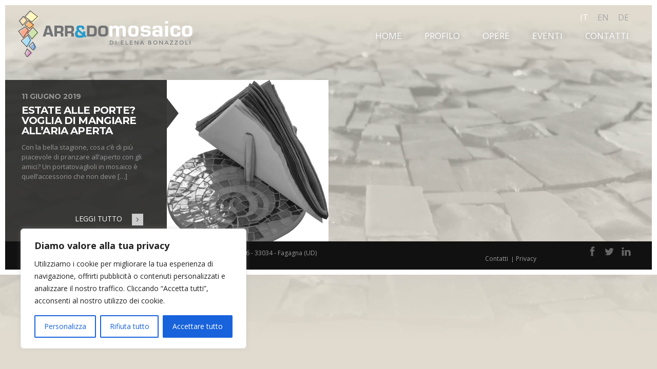

--- FILE ---
content_type: text/css
request_url: https://www.arredomosaico.it/wp-content/themes/arredomosaico/style.css
body_size: 10105
content:
/*!
Theme Name: Arredomosaico
Description: Arredomosaico
Author: Fabio Dreosso
Version: 1.0
*/@import url(https://fonts.googleapis.com/css?family=Open+Sans:400,700|Montserrat:400,700);html{font-family:sans-serif;-ms-text-size-adjust:100%;-webkit-text-size-adjust:100%}body{margin:0}article,aside,details,figcaption,figure,footer,header,hgroup,main,menu,nav,section,summary{display:block}audio,canvas,progress,video{display:inline-block;vertical-align:baseline}audio:not([controls]){display:none;height:0}[hidden],template{display:none}a{background-color:transparent}a:active{outline:0}a:hover{outline:0}abbr[title]{border-bottom:1px dotted}b,strong{font-weight:bold}dfn{font-style:italic}h1{font-size:2em;margin:0.67em 0}mark{background:#ff0;color:#000}small{font-size:80%}sub,sup{font-size:75%;line-height:0;position:relative;vertical-align:baseline}sup{top:-0.5em}sub{bottom:-0.25em}img{border:0}svg:not(:root){overflow:hidden}figure{margin:1em 40px}hr{box-sizing:content-box;height:0}pre{overflow:auto}code,kbd,pre,samp{font-family:monospace, monospace;font-size:1em}button,input,optgroup,select,textarea{color:inherit;font:inherit;margin:0}button{overflow:visible}button,select{text-transform:none}button,html input[type="button"],input[type="reset"],input[type="submit"]{-webkit-appearance:button;cursor:pointer}button[disabled],html input[disabled]{cursor:default}button::-moz-focus-inner,input::-moz-focus-inner{border:0;padding:0}input{line-height:normal}input[type="checkbox"],input[type="radio"]{box-sizing:border-box;padding:0}input[type="number"]::-webkit-inner-spin-button,input[type="number"]::-webkit-outer-spin-button{height:auto}input[type="search"]{-webkit-appearance:textfield;box-sizing:content-box}input[type="search"]::-webkit-search-cancel-button,input[type="search"]::-webkit-search-decoration{-webkit-appearance:none}fieldset{border:1px solid #c0c0c0;margin:0 2px;padding:0.35em 0.625em 0.75em}legend{border:0;padding:0}textarea{overflow:auto}table{border-collapse:collapse;border-spacing:0}td,th{padding:0}ul{padding:0;list-style:none}*,*:before,*:after{box-sizing:border-box}a{color:inherit;text-decoration:none}html,body{width:100%;margin:0;padding:0}html{position:relative;min-height:100%}body{background:#E1DBCF;background-size:cover;background-repeat:repeat-x;color:#333333;font-size:1em;font-family:"Helvetica","Roboto","Arial",sans-serif;line-height:1;-webkit-tap-highlight-color:transparent;-webkit-font-smoothing:antialiased;-moz-osx-font-smoothing:grayscale}.touch body{-webkit-overflow-scrolling:touch}::-moz-selection{background:#E1DBCF;color:#979796;text-shadow:none}::selection{background:#E1DBCF;color:#979796;text-shadow:none}::-webkit-selection{background:#333333;color:#979796;text-shadow:none}img::-moz-selection{background:transparent}img::selection{background:transparent}body,html{font-family:'Open Sans', sans-serif;line-height:1}h1,h2,h3,h4,h5,h6{font-family:'Montserrat', sans-serif}h1{font-size:45px}h2{font-size:25px}h4{font-size:14px}p{font-size:13px}@media screen and (min-width: 1600px){p{font-size:15px}}img{max-width:100%;height:auto}@font-face{font-family:"drx-mosaic";src:url("fonts/drx-mosaic.eot");src:url("fonts/drx-mosaic.eot?#iefix") format("embedded-opentype"),url("fonts/drx-mosaic.woff") format("woff"),url("fonts/drx-mosaic.ttf") format("truetype"),url("fonts/drx-mosaic.svg#drx-mosaic") format("svg");font-weight:normal;font-style:normal}[data-icon]:before{font-family:"drx-mosaic" !important;content:attr(data-icon);font-style:normal !important;font-weight:normal !important;font-variant:normal !important;text-transform:none !important;speak:none;line-height:1.5;-webkit-font-smoothing:antialiased;-moz-osx-font-smoothing:grayscale}[class^="icon-"]:before,[class*=" icon-"]:before{font-family:"drx-mosaic" !important;font-style:normal !important;font-weight:normal !important;font-variant:normal !important;text-transform:none !important;speak:none;line-height:1.5;vertical-align:middle;-webkit-font-smoothing:antialiased;-moz-osx-font-smoothing:grayscale}.icon-angle-right:before{content:"a"}.icon-angle-left:before{content:"b"}.icon-google-plus:before{content:"c"}.icon-linkedin:before{content:"d"}.icon-facebook:before{content:"e"}.icon-instagram:before{content:"f"}.icon-twitter:before{content:"g"}.icon-letter-mail:before{content:"h"}.icon-pin-map:before{content:"i"}.icon-call-phone:before{content:"j"}.icon-email-envelope:before{content:"k"}.icon-cube:before{content:"m"}.icon-weight11:before{content:"n"}.icon-x:before{content:"o"}.icon-cancel:before{content:"l"}.icon-lightbulb:before{content:"p"}.icon-bookmark:before{content:"q"}.icon-phone-mobile:before{content:"r"}img,picture,video,audio,embed,object,input,iframe{max-width:100%;margin:0}img{display:inline-block;vertical-align:middle;border:0;max-width:100%;height:auto;-ms-interpolation-mode:bicubic}img[src*=".svg"]{width:100% \9}a:hover img{border:none;background:none}x::-ms-reveal,img[src*=".svg"]{width:100%}a img{border:none}.warning{width:100%;padding:15px 0;background:#ccc}.warning p{text-align:center;max-width:1100px;margin:0 auto}.warning a{color:#dd6f00}.warning a:hover{color:#ffa244}.main-menu{float:left;clear:none;width:70%;margin-left:0;margin-right:0;float:right;position:relative;padding-top:20px;text-align:right}.main-menu li{text-align:center;float:none;display:inline-block;position:relative;-webkit-transition:all ease 0.5s;transition:all ease 0.5s}.main-menu li a{color:#fff;text-transform:uppercase;font-size:17px;display:block;padding:5px 20px;text-shadow:0 0 10px #999}.main-menu li a:hover{background-color:#292928;-webkit-transition:all ease 0.5s;transition:all ease 0.5s;color:#fff}.main-menu li.current_page_item a,.main-menu li.current_page_ancestor a{color:#333}.main-menu li.current_page_item a:hover,.main-menu li.current_page_ancestor a:hover{color:#fff}.main-menu li .sub-menu{width:150px;margin-top:0px;visibility:hidden;-webkit-transition:all ease 0.5s;transition:all ease 0.5s;opacity:0;height:auto;float:left;background-color:#e5e5e5;position:absolute;z-index:9999999}.main-menu li .sub-menu li{width:100%;margin:0 auto;text-align:left;border-bottom:1px solid #d6d6d6;border-top:1px solid #efefef}.main-menu li .sub-menu li a{color:#292928;font-size:12px;display:block;padding:10px 15px;text-shadow:none}.main-menu li .sub-menu li a:hover{color:#fff}.main-menu li:hover{background-color:#292928}.main-menu li:hover .sub-menu{visibility:visible;opacity:1;margin-top:10px}.main-menu li:hover:after{z-index:99999999999;opacity:1;border-top:10px solid #292928}.main-menu li:hover li:after{display:none}.main-menu li:after{top:27px;z-index:-1;position:absolute;left:50%;margin-left:-10px;-webkit-transition:all ease 0.5s;transition:all ease 0.5s;content:'';width:0;height:0;border-left:10px solid transparent;border-right:10px solid transparent;border-top:0 solid #292928;opacity:0}header nav#language-bar{position:absolute;top:0;right:2%;padding-right:20px}header nav#language-bar li{display:inline-block;text-transform:uppercase;color:#A7A7A7;margin-left:14px}header nav#language-bar li.current-lang{color:#fff}header nav#language-bar li.lang-item a:hover{color:#fff}footer{width:100%;height:45px;padding-left:50px;background:#111;color:#999;display:table;position:relative;left:0;bottom:0;clear:both;height:45px;font-size:11px}footer p{font-size:12px;line-height:21px}footer a{color:#999}footer span.nome{color:#fff}footer .info-footer{float:left;clear:none;width:40%;margin-left:0;margin-right:0;position:relative}footer .menu-footer{text-align:center;float:left;clear:none;width:20%;margin-left:0;margin-right:0}footer .menu-footer ul li{display:inline-block}footer .menu-footer ul li:after{content:"|";margin-left:5px}footer .menu-footer ul li:last-child:after{content:""}footer .menu-footer ul li:hover a{color:#fff}footer .menu-footer ul li a{font-size:12px;line-height:21px}footer .social{float:left;clear:none;width:40%;margin-left:0;margin-right:0;margin-top:5px;text-align:right}footer .social a{color:#666}footer .social i{font-size:20px}footer .social a:last-child{margin-right:35px}#cookieChoiceInfo{font-size:.75em;padding:5px 0 !important;-webkit-animation:movez 0.4s ease-out;animation:movez 0.4s ease-out}#cookieChoiceInfo a{color:#fff;background:#69D2E7;padding:5px 15px;border-bottom:none;text-decoration:none;display:inline-block;text-align:center}#cookieChoiceInfo a:hover{color:#fff;background:#3EBAD9}#cookieChoiceInfo span{margin:4px 15px}@-webkit-keyframes movez{from{bottom:-40px}to{bottom:0}}@keyframes movez{from{bottom:-40px}to{bottom:0}}.loader{position:absolute;display:block;width:50px;height:50px;left:50%;top:50%;margin-left:-25px;margin-top:-25px}.quadrato{width:45%;height:45%;background:rgba(0,0,0,0.7);opacity:0;-webkit-animation:load 1s linear infinite;animation:load 1s linear infinite}.quadrato:nth-of-type(1){position:absolute;top:2.5%;left:2.5%}.quadrato:nth-of-type(2){position:absolute;top:2.5%;right:2.5%;-webkit-animation-delay:-0.25s;animation-delay:-0.25s}.quadrato:nth-of-type(3){position:absolute;bottom:2.5%;right:2.5%;-webkit-animation-delay:-0.5s;animation-delay:-0.5s}.quadrato:nth-of-type(4){position:absolute;bottom:2.5%;left:2.5%;-webkit-animation-delay:-0.75s;animation-delay:-0.75s}@-webkit-keyframes load{0%{opacity:0}30%{opacity:0}90%{opacity:1}100%{opacity:0}}@keyframes load{0%{opacity:0}30%{opacity:0}90%{opacity:1}100%{opacity:0}}section{width:100%;display:block;position:relative}a{-webkit-transition:all ease 0.6s;transition:all ease 0.6s}.content{width:1019px;margin:0 auto}.content:before,.content:after{content:" ";display:table}.content:after{clear:both}.inner-container{width:100%}.inner-container:before,.inner-container:after{content:" ";display:table}.inner-container:after{clear:both}.owl-carousel .animated{-webkit-animation-duration:1000ms;animation-duration:1000ms;-webkit-animation-fill-mode:both;animation-fill-mode:both}.owl-carousel .owl-animated-in{z-index:0}.owl-carousel .owl-animated-out{z-index:1}.owl-carousel .fadeOut{-webkit-animation-name:fadeOut;animation-name:fadeOut}@-webkit-keyframes fadeOut{0%{opacity:1}100%{opacity:0}}@keyframes fadeOut{0%{opacity:1}100%{opacity:0}}.owl-height{-webkit-transition:height 500ms ease-in-out;transition:height 500ms ease-in-out}.owl-carousel{display:none;width:100%;-webkit-tap-highlight-color:transparent;position:relative;z-index:1}.owl-carousel .owl-stage{position:relative;-ms-touch-action:pan-Y}.owl-carousel .owl-stage:after{content:".";display:block;clear:both;visibility:hidden;line-height:0;height:0}.owl-carousel .owl-stage-outer{position:relative;overflow:hidden;-webkit-transform:translate3d(0px, 0px, 0px)}.owl-carousel .owl-controls .owl-nav .owl-prev,.owl-carousel .owl-controls .owl-nav .owl-next,.owl-carousel .owl-controls .owl-dot{cursor:pointer;cursor:hand;-webkit-user-select:none;-khtml-user-select:none;-moz-user-select:none;-ms-user-select:none;user-select:none}.owl-carousel.owl-loaded{display:block}.owl-carousel.owl-loading{opacity:0;display:block}.owl-carousel.owl-hidden{opacity:0}.owl-carousel .owl-refresh .owl-item{display:none}.owl-carousel .owl-item{position:relative;min-height:1px;float:left;-webkit-backface-visibility:hidden;-webkit-tap-highlight-color:transparent;-webkit-touch-callout:none;-webkit-user-select:none;-moz-user-select:none;-ms-user-select:none;user-select:none}.owl-carousel .owl-item img{display:block;width:100%;-webkit-transform-style:preserve-3d}.owl-carousel.owl-text-select-on .owl-item{-webkit-user-select:auto;-moz-user-select:auto;-ms-user-select:auto;user-select:auto}.owl-carousel .owl-grab{cursor:move;cursor:-webkit-grab;cursor:-o-grab;cursor:-ms-grab;cursor:grab}.owl-carousel.owl-rtl{direction:rtl}.owl-carousel.owl-rtl .owl-item{float:right}.no-js .owl-carousel{display:block}.owl-carousel .owl-item .owl-lazy{opacity:0;-webkit-transition:opacity 400ms ease;transition:opacity 400ms ease}.owl-carousel .owl-item img{-webkit-transform-style:preserve-3d;transform-style:preserve-3d}.owl-carousel .owl-video-wrapper{position:relative;height:100%;background:#000}.owl-carousel .owl-video-play-icon{position:absolute;height:80px;width:80px;left:50%;top:50%;margin-left:-40px;margin-top:-40px;background:url("owl.video.play.png") no-repeat;cursor:pointer;z-index:1;-webkit-backface-visibility:hidden;-webkit-transition:scale 100ms ease;transition:scale 100ms ease}.owl-carousel .owl-video-play-icon:hover{-webkit-transition:scale(1.3, 1.3);transition:scale(1.3, 1.3)}.owl-carousel .owl-video-playing .owl-video-tn,.owl-carousel .owl-video-playing .owl-video-play-icon{display:none}.owl-carousel .owl-video-tn{opacity:0;height:100%;background-position:center center;background-repeat:no-repeat;background-size:contain;-webkit-transition:opacity 400ms ease;transition:opacity 400ms ease}.owl-carousel .owl-video-frame{position:relative;z-index:1}h1{margin:0}.loading body{background:#fff;visibility:hidden}body{border:10px solid #fff;background-image:url("img/sfondo-finale.jpg")}@media screen and (max-width: 2394px){body.sfondo{background-size:cover;background-position:center top}}html,body.page-template-template-contatti{height:100%}h2.title-post{margin:0;text-transform:uppercase;font-size:45px;color:#000}.home section.header,.page-template-template-contatti section.header{height:110px}section{max-width:100%}section.header{height:110px;position:relative;width:100%;height:130px;z-index:999}section.footer{clear:both}section.slide{margin:50px 0 30px 0}header{max-width:100%;padding:10px 2%;height:100%}header.sfondo{background-size:cover;background-position:center top;background-image:url("img/sfondo-finale.jpg")}.logo{float:left;clear:none;width:30%;margin-left:0;margin-right:0}.logo:last-child{margin-right:0}.dettagli{float:left;width:100%}.dettagli .icon{display:table;float:left;clear:none;width:31.33333%;margin-left:0;margin-right:3%}.dettagli .icon:last-child{margin-right:0}.dettagli .icon span{font-size:11px}.dettagli .icon [class^="icon-"]{margin-right:5px;margin-left:0;height:50px;float:left}.dettagli .icon i{color:#82807A}section.slide h2 a:hover{color:#fff}section.slide .breadcrumbs a{color:#fff;text-transform:uppercase}section.slide .breadcrumbs a:after{content:'/';padding:0 5px}section.slide .breadcrumbs .cat-item{text-transform:uppercase;display:inline-block}section.slide .breadcrumbs ul{display:inline-block}section.slide .box-img{float:left;clear:none;width:27.9%;margin-left:15.45%;margin-right:3%}section.slide .box-img:last-child{margin-right:0}section.slide .content-post{float:left;clear:none;width:45%;margin-left:0;margin-right:0;margin-top:4%}section.slide .owl-nav{text-shadow:1px 1px 7px rgba(150,150,150,0.96);color:#fff;font-size:80px}section.slide .owl-prev{width:50px;position:absolute;-webkit-transform-style:preserve-3d;transform-style:preserve-3d;top:50%;-webkit-transform:translateY(-50%);-ms-transform:translateY(-50%);transform:translateY(-50%)}section.slide .owl-next{width:50px;position:absolute;-webkit-transform-style:preserve-3d;transform-style:preserve-3d;top:50%;-webkit-transform:translateY(-50%);-ms-transform:translateY(-50%);transform:translateY(-50%);right:5%}section.slide .item{float:left;width:100%;position:relative}main .box{float:left;clear:none;width:25%;margin-left:0;margin-right:0;background-color:#fff;height:0;padding-bottom:25%;position:relative;-webkit-transition:all ease 0.7s;transition:all ease 0.7s}main .box time{text-transform:uppercase;margin-bottom:10px;display:block;color:#979796;font-weight:bold}main .box a{color:#000}main .box .content-text{padding:8% 10%}main .box .content-text .text{overflow:hidden}main .box .leggi{z-index:999999999999999999;position:absolute;right:10%;color:#fff;text-transform:uppercase;bottom:10%;font-size:14px}main .box h2,main .box h3{margin:0;-webkit-transition:all ease 0.5s;transition:all ease 0.5s;text-transform:uppercase}main .box h3{font-size:14px;color:#979796}main .box p{line-height:150%}main .box.grigio-scuro{background-color:rgba(41,41,40,0.9);-webkit-transition:all ease 0.7s;transition:all ease 0.7s;position:relative}main .box.grigio-scuro h2{color:#fff;line-height:1;-webkit-transition:all ease 0.7s;transition:all ease 0.7s;letter-spacing:-0.04em}@media screen and (max-width: 1515px){main .box.grigio-scuro h2{font-size:20px}}main .box.grigio-scuro p{color:#979796}main .box.grigio-scuro.triangle-right:after{width:0;height:0;border-top:30px solid transparent;border-bottom:30px solid transparent;border-left:30px solid rgba(42,42,40,0.9);border-left:23px solid rgba(42,42,40,0.9);content:"";position:absolute;right:-23px;top:50px;z-index:999;margin-top:-15px;-webkit-transition:all ease 0.7s;transition:all ease 0.7s}main .box.grigio-scuro.triangle-left:after{width:0;height:0;border-top:30px solid transparent;border-bottom:30px solid transparent;border-right:30px solid rgba(42,42,40,0.9);border-right:23px solid rgba(42,42,40,0.9);content:"";position:absolute;left:-23px;top:50px;z-index:999;margin-top:-15px}main .box.grigio-chiaro{background-color:rgba(53,51,48,0.8)}main .box.grigio-chiaro h2{color:#fff}main .box.grigio-chiaro p{color:#979796}main .box.empty{background:transparent}main .box.eventi{background-color:#000;position:relative}main .box.eventi span{position:absolute;-webkit-transform-style:preserve-3d;transform-style:preserve-3d;top:50%;left:50%;-webkit-transform:translate(-50%, -50%);-ms-transform:translate(-50%, -50%);transform:translate(-50%, -50%);color:#fff;text-transform:uppercase;font-weight:bold;font-size:25px;width:100%;text-align:center;-webkit-transition:all ease 0.7s;transition:all ease 0.7s}main .box .content-img .immagine-evidenza{height:0;padding-bottom:100%;background-size:cover;-webkit-filter:grayscale(100%);filter:grayscale(100%);-webkit-filter:gray;filter:gray;-webkit-transition:all ease 0.7s;transition:all ease 0.7s}main .box i.icon-angle-right{background-color:#ccc;color:rgba(42,42,40,0.8);padding:1px 4px;display:inline-block}main li.profilo h2{font-size:30px}@media screen and (max-width: 1515px){main li.profilo h2{font-size:25px}}main li.profilo .link:hover h2{color:#979796}main .link:hover img{-webkit-filter:grayscale(0);filter:grayscale(0)}main .link:hover .immagine-evidenza{-webkit-filter:grayscale(0);filter:grayscale(0)}main .link:hover .box.grigio{background-color:#2a2a28}main .link:hover .box.grigio-scuro,main .link:hover .eventi{background-color:#fff;color:#000}main .link:hover .box.grigio-scuro h2,main .link:hover .box.grigio-scuro span,main .link:hover .eventi h2,main .link:hover .eventi span{color:#000}main .link:hover .box.grigio-scuro .leggi,main .link:hover .eventi .leggi{color:#000}main .link:hover .box.grigio-scuro.triangle-right:after,main .link:hover .eventi.triangle-right:after{border-left:23px solid #fff}.link-opere{z-index:888;position:absolute;right:2%;color:#fff;text-shadow:0 0 10px #999;text-transform:uppercase;bottom:0%}.link-opere .icon-angle-right{color:#fff;background-color:#aaa;padding:0px 4px;display:inline-block}.link-opere:hover{color:#000}.link-opere:hover .icon-angle-right{color:#fff;background:#333}i{display:inline-block;margin:0 15px;-webkit-transition:all ease 0.5s;transition:all ease 0.5s}a:hover i{color:#fff}.pageload-overlay{position:fixed;width:100%;height:100%;top:0;left:0;visibility:hidden;z-index:99999999999}.pageload-overlay.show{visibility:visible}.pageload-overlay svg{position:absolute;top:0;left:0}.pageload-overlay svg path{fill:#fff}@media (min-width: 768px){.col-sm-height{display:table-cell;float:none !important}}@media (min-width: 992px){.col-md-height{display:table-cell;float:none !important}}@media (min-width: 1200px){.col-lg-height{display:table-cell;float:none !important}}.post-image,.last-post{float:left;clear:none;width:25%;margin-left:0;margin-right:0;height:760px}.content-page{float:left;clear:none;width:50%;margin-left:0;margin-right:0;position:relative}.content-page a{color:#259BCD;font-weight:bold}.content-page a:hover{color:#07C9EB}.content-page.full-page{width:100%}.content-page.no-img{width:75%}.content-page .content-article{padding:50px 50px 0;background-color:#fff}.content-page .content-article.triangle-left:after{width:0;height:0;border-top:30px solid transparent;border-bottom:30px solid transparent;border-right:30px solid #fff;border-right:23px solid #fff;content:"";position:absolute;left:-21px;top:50px;z-index:999;margin-top:-15px}.content-page .content-article time{text-transform:uppercase;display:block;color:#979796;font-weight:bold}.content-page .content-article h2{color:#000;margin:0 0 10px;font-size:50px;letter-spacing:-0.04em;text-transform:uppercase}.content-page .content-article h4{margin:0;color:#979796}.content-page .content-article .content-post{padding:10px 0 40px 0}.content-page .share-social{position:relative;width:100%;background-color:#000;left:0;color:#979796;padding-top:15px;height:60px;padding-left:50px}@media screen and (max-width: 1024px){.content-page .share-social{height:50px}}.content-page .content-post p{line-height:1.5}.last-post ul{width:100%;margin:0;height:100%}.last-post .box h2{margin:15px 0;color:#fff;text-transform:uppercase;font-size:22px}.last-post .box.argomenti h2{color:#292928}.last-post .link:hover h3{color:#000}a.category-link{text-transform:uppercase;padding:5px 15px;background-color:#F3F3F3;position:relative;overflow:hidden;-webkit-transition:all ease 0.5s;transition:all ease 0.5s;font-size:11px}a.category-link:hover{background-color:#292928;color:#fff}.background-image{height:100%;background-size:cover}li.year a{color:#ccc}main aside .title-box{text-align:center;background-color:#000;color:#fff;float:left;width:100%;text-transform:uppercase}main aside .title-box span{margin:14px 0;font-size:25px;font-weight:bold;display:block}main aside time{margin-bottom:5px !important;font-size:13px}main aside .box{float:left;clear:none;width:50%;margin-left:0;margin-right:0;height:0;padding-bottom:50%;min-height:auto}main aside .box .col-content{padding:8%}main aside .box .col-content h3{color:#fff;font-size:14px;word-wrap:break-word}main .share-social .text-share{float:left;clear:none;width:45%;margin-left:0;margin-right:0;color:#979796;font-weight:bold;font-size:20px}main .share-social .social{float:left;clear:none;width:45%;margin-left:0;margin-right:0}@media screen and (max-width: 1024px){main .share-social .social{width:50%}}main .share-social .social a{color:#979796;padding:0 10px}main .share-social .social a:hover{color:#fff}main .share-social .social i:before{font-size:25px;line-height:1}@media screen and (max-width: 1024px){main .share-social .social i:before{font-size:20px}}.row.nav-single{height:60px;padding:20px 30px}.row.nav-single .next{float:left;clear:none;width:50%;margin-left:0;margin-right:0;height:100%;text-align:right;float:right}.row.nav-single .prev{float:left;clear:none;width:50%;margin-left:0;margin-right:0;height:100%;text-align:left}.row.nav-single a{color:#000;vertical-align:middle;text-transform:uppercase;background-color:transparent;font-size:14px}.row.nav-single a i{margin:0;font-size:15px;color:#fff;background-color:#000;vertical-align:middle}.row.nav-single a .leggi-left{margin-right:5px;float:left}.row.nav-single a .leggi-left i{padding:0px 5px 1px 3px}.row.nav-single a .leggi-right{margin-left:5px;float:right}.row.nav-single a .leggi-right i{padding:0px 4px 1px 4px}.row.nav-single a:hover{color:#666}.row.nav-single a:hover i{color:#000;background-color:#fff}aside.last-post{height:100%}@media screen and (max-width: 1024px){aside.last-post{width:100%}}#side_single_news .box{margin-top:1px}#side_single_news .leggi .icon-angle-right{margin:0 0 0 10px}#side_single_news .eventi h3{color:#fff;font-size:20px;font-weight:bold;padding:15px 20px}#side_single_news .eventi ul{padding:0 20px}#side_single_news .eventi li{float:left}#side_single_news .eventi a{color:#979796;display:inline-block;text-transform:uppercase;padding:0;margin-right:10px;font-size:15px}#side_single_news .eventi a:hover{color:#fff;background:#000}#side_single_news .argomenti h3{font-size:20px;color:#333;font-weight:bold;padding:15px 20px}#side_single_news .argomenti div{padding:0 20px;overflow:hidden}#side_single_news .argomenti a{display:inline-block;padding:5px 8px}#opere ul#cat_prodotti{position:relative;float:left;clear:none;width:75%;margin-left:0;margin-right:0}#opere ul.children{width:90%;padding-top:25px;float:left;margin:0 5%}#opere ul.children li.cat-item{background:none;float:left;clear:none;width:30%;margin-left:0;margin-right:0;height:auto;padding-bottom:5px}#opere ul.children li.cat-item a{font-weight:normal;font-size:13px}#opere ul.children li.cat-item a:before{display:none}#opere li.cat-item{float:left;clear:none;width:33%;margin-left:0;margin-right:0;height:0;padding-bottom:33%;position:relative;-webkit-transition:all ease 0.7s;transition:all ease 0.7s;margin-left:.33%;background-size:cover}#opere li.cat-item a{color:#fff;font-size:2em;font-weight:bold;position:relative;word-wrap:break-word;float:left;width:100%;text-align:center;text-transform:uppercase;background-size:cover;background-position:center;padding:48.4% 0;-webkit-transition:all cubic-bezier(0.694, 0.048, 0.335, 1);transition:all cubic-bezier(0.694, 0.048, 0.335, 1);-webkit-transition-duration:1s;transition-duration:1s;-webkit-transition-timing-function:cubic-bezier(0.694, 0.048, 0.335, 1);transition-timing-function:cubic-bezier(0.694, 0.048, 0.335, 1)}@media screen and (max-width: 1024px){#opere li.cat-item a{font-size:1.5em}}#opere li.cat-item a:hover{background-color:rgba(0,0,0,0.8)}#opere li.cat-item.cat-item-100,#opere li.cat-item.cat-item-106,#opere li.cat-item.cat-item-15{background-image:url(img/arredamento.jpg)}#opere li.cat-item.cat-item-102,#opere li.cat-item.cat-item-108,#opere li.cat-item.cat-item-17{background-image:url(img/scolastici.jpg)}#opere li.cat-item.cat-item-104,#opere li.cat-item.cat-item-110,#opere li.cat-item.cat-item-36{background-image:url(img/arte-sacra.jpg)}span.link{position:absolute;-webkit-transform-style:preserve-3d;transform-style:preserve-3d;top:50%;left:50%;-webkit-transform:translate(-50%, -50%);-ms-transform:translate(-50%, -50%);transform:translate(-50%, -50%);z-index:9999999;font-size:45px;color:#fff;width:100%;text-align:center}h1.title-white{color:#fff;text-transform:uppercase;word-wrap:break-word}.opere .content-text h2{color:#fff;text-transform:uppercase;margin-bottom:5%}@media screen and (min-width: 1600px){.opere .content-text h2{font-size:40px}}.opere .content-text span.opere{width:100%;display:block;color:#ccc;margin-bottom:0;text-transform:uppercase}.opere .content-text span.opere:after{content:'/';margin-left:5px}.opere .content-text span.my_term-archive{text-transform:uppercase;font-size:13px;display:block;margin-top:23%;padding:0 8%}.opere .content-text span.my_term-archive a{color:#ccc;font-size:15px;line-height:130%}@media screen and (max-width: 1024px){.opere .content-text span.my_term-archive a{font-size:1.05em}}.opere .content-text span.my_term-archive a.selected{color:#fff}.opere .content-text span.my_term-archive a:after{content:', '}.opere .content-text span.my_term-archive a:last-child:after{content:'.'}main .first-row.opere .content-text{padding:0}main .first-row.opere .content-text h2{font-size:40px;padding:0 4% 0 8%;word-wrap:break-word}main .first-row.opere .content-text span.opere{padding-top:8%;padding-left:8%}section.prodotti{width:100%;float:left}section.prodotti ul{margin:0;padding:0}section.prodotti .owl-carousel .owl-item img{-webkit-transform:scale(1.5, 1.5);-ms-transform:scale(1.5, 1.5);transform:scale(1.5, 1.5)}section.prodotti .owl-carousel .owl-item .content-img{overflow:hidden;border:2px solid #fff;background:#fff}section.prodotti .content-img .immagine-evidenza{height:0;padding-bottom:100%;background-size:cover;-webkit-transition:all ease 0.7s;transition:all ease 0.7s}section.prodotti img{-webkit-transition:all cubic-bezier(0.694, 0.048, 0.335, 1);transition:all cubic-bezier(0.694, 0.048, 0.335, 1);-webkit-transition-duration:.3s;transition-duration:.3s;-webkit-transition-timing-function:cubic-bezier(0.694, 0.048, 0.335, 1);transition-timing-function:cubic-bezier(0.694, 0.048, 0.335, 1)}section.prodotti a.link.prodotto{overflow:hidden}section.prodotti a.link.prodotto:after{position:absolute;left:50%;margin-left:-30px;-webkit-transition:all cubic-bezier(0.694, 0.048, 0.335, 1);transition:all cubic-bezier(0.694, 0.048, 0.335, 1);-webkit-transition-duration:1s;transition-duration:1s;-webkit-transition-timing-function:cubic-bezier(0.694, 0.048, 0.335, 1);transition-timing-function:cubic-bezier(0.694, 0.048, 0.335, 1);content:'';width:0;height:0;border-left:25px solid transparent;border-right:25px solid transparent;border-top:25px solid #fff;top:0;border-bosfttom:0 solid #fff;opacity:0}section.prodotti a.link.prodotto:hover img{opacity:.5;-webkit-transform:scale(1.3, 1.3);-ms-transform:scale(1.3, 1.3);transform:scale(1.3, 1.3)}section.prodotti a.link.prodotto.current{border:8px solid #000;clear:both;width:100%;float:left}section.prodotti a.link.prodotto.current .content-img{border:0}section.prodotti a.link.prodotto.current:after{top:0;opacity:1;border-top:25px solid #000;opacity:1}main .box.grigio-scuro .current-category{position:relative;float:left;right:0;top:25%;width:100%;background-color:#000;padding:10px;text-align:left;padding-left:8%}main .box.grigio-scuro .current-category:after{width:0;height:0;border-top:23px solid transparent;border-bottom:23px solid transparent;border-left:23px solid #000;border-left:15px solid black;content:"";position:absolute;right:-13px;top:15px;z-index:999;margin-top:-15px;-webkit-transition:all ease 0.7s;transition:all ease 0.7s}main .box.grigio-scuro .current-category p{color:#fff;font-size:22px;text-transform:uppercase;font-weight:bold;margin:0;line-height:110%;position:relative}@media screen and (max-width: 1024px){main .box.grigio-scuro .current-category p{font-size:17px}}.load-prodotto,.singolo-prodotto{height:24vw;display:block}.opere main .box{height:25vw;padding-bottom:0}.opere .content-prodotto{position:absolute;vertical-align:middle;top:50%;left:25vw;-webkit-transform:translateY(-50%);-ms-transform:translateY(-50%);transform:translateY(-50%);float:left;clear:none;width:74.25%;margin-left:0;margin-right:3%}.opere .content-prodotto:last-child{margin-right:0}.opere .content-prodotto .box-img{float:left;clear:none;width:33.05%;margin-left:0;margin-right:3%;cursor:pointer;position:relative;margin-left:3%}.opere .content-prodotto .box-img:last-child{margin-right:0}.opere .content-prodotto .content-post{float:left;clear:none;width:58%;margin-left:0;margin-right:0;position:absolute;-webkit-transform-style:preserve-3d;transform-style:preserve-3d;top:50%;-webkit-transform:translateY(-50%);-ms-transform:translateY(-50%);transform:translateY(-50%);left:40%}.opere .breadcrumbs a{color:#fff;text-transform:uppercase;font-size:14px;font-weight:bold}.opere .breadcrumbs a:after{content:'/';margin-left:5px}.opere .breadcrumbs .cat-item{text-transform:uppercase;display:inline-block}.opere .breadcrumbs ul{display:inline-block}.preview{-webkit-transition:all cubic-bezier(0.694, 0.048, 0.335, 1);transition:all cubic-bezier(0.694, 0.048, 0.335, 1);-webkit-transition-duration:0.7s;transition-duration:0.7s;-webkit-transition-timing-function:cubic-bezier(0.694, 0.048, 0.335, 1);transition-timing-function:cubic-bezier(0.694, 0.048, 0.335, 1);position:fixed;z-index:1000;top:0;left:0;width:100%;height:100%;pointer-events:none;opacity:0}.preview .original{position:absolute;left:0%;top:0;width:100%;height:100%}.preview .original img{position:relative;display:block;-webkit-transition:opacity 0.2s;transition:opacity 0.2s;-webkit-backface-visibility:hidden;opacity:0;-webkit-transition:all cubic-bezier(0.694, 0.048, 0.335, 1);transition:all cubic-bezier(0.694, 0.048, 0.335, 1);-webkit-transition-duration:0.7s;transition-duration:0.7s;-webkit-transition-timing-function:cubic-bezier(0.694, 0.048, 0.335, 1);transition-timing-function:cubic-bezier(0.694, 0.048, 0.335, 1);width:auto;max-height:80vh;margin:0 auto}.preview .sfondo-light{background:#fff url("img/load_spinner.gif") 50% 50% no-repeat;top:50%;left:50%;position:absolute;-webkit-transition:all cubic-bezier(0.694, 0.048, 0.335, 1);transition:all cubic-bezier(0.694, 0.048, 0.335, 1);-webkit-transition-duration:0.7s;transition-duration:0.7s;-webkit-transition-timing-function:cubic-bezier(0.694, 0.048, 0.335, 1);transition-timing-function:cubic-bezier(0.694, 0.048, 0.335, 1);padding:0;width:60%;height:auto;min-height:30vh;-webkit-transform:translate(-50%, -50%) scale(0.7);-ms-transform:translate(-50%, -50%) scale(0.7);transform:translate(-50%, -50%) scale(0.7);max-height:90%}.preview .sfondo-light i.icon-x{position:absolute;right:0px;font-size:45px;z-index:99999999;width:50px;color:#787878;top:0;cursor:pointer}.preview .sfondo-light i.icon-x:hover{-webkit-transform:rotate(15deg);-ms-transform:rotate(15deg);transform:rotate(15deg)}.preview.open{background-color:rgba(0,0,0,0.8);z-index:99999999999999;pointer-events:auto;opacity:1}.preview.open .sfondo-light{-webkit-transform:translate(-50%, -50%) scale(1);-ms-transform:translate(-50%, -50%) scale(1);transform:translate(-50%, -50%) scale(1);background-color:#fff;padding:10px 25px;padding-right:30px;background-image:none}.preview.open .original img{opacity:1}.page-template-page-profilo .get-content{background:#fff;float:left}.page-template-page-profilo .content-page{float:left;clear:none;width:75%;margin-left:0;margin-right:0}.page-template-page-profilo .content-page h2{text-transform:uppercase}.page-template-page-profilo .content-page .content-article{height:100%;position:relative}.page-template-page-profilo .content-page .content-article.triangle-left:after{width:0;height:0;border-top:30px solid transparent;border-bottom:30px solid transparent;border-right:30px solid rgba(255,255,255,0.91);border-right:23px solid #fff;content:"";position:absolute;left:-23px;top:50px;z-index:999;margin-top:-15px}.post-image .background-image{background-position:50% 0}.nopage{width:100%;background:#fff;float:left;text-align:center;padding:1.5em 0}#tecniche .box a,#link .box a{float:left;width:100%;display:block}#tecniche .box .content-img .immagine-evidenza,#link .box .content-img .immagine-evidenza{-webkit-filter:grayscale(0);filter:grayscale(0);-webkit-transition:all cubic-bezier(0.694, 0.048, 0.335, 1);transition:all cubic-bezier(0.694, 0.048, 0.335, 1);-webkit-transition-duration:0.5s;transition-duration:0.5s;-webkit-transition-timing-function:cubic-bezier(0.694, 0.048, 0.335, 1);transition-timing-function:cubic-bezier(0.694, 0.048, 0.335, 1)}#tecniche .box .back-overlay,#link .box .back-overlay{position:absolute;z-index:0;height:100%;top:0;opacity:0;width:100%;-webkit-transition:all cubic-bezier(0.694, 0.048, 0.335, 1);transition:all cubic-bezier(0.694, 0.048, 0.335, 1);-webkit-transition-duration:0.5s;transition-duration:0.5s;-webkit-transition-timing-function:cubic-bezier(0.694, 0.048, 0.335, 1);transition-timing-function:cubic-bezier(0.694, 0.048, 0.335, 1)}#tecniche .box a:hover,#link .box a:hover{background:#000}#tecniche .box a:hover .immagine-evidenza,#link .box a:hover .immagine-evidenza{opacity:0.3}#tecniche .box .link,#link .box .link{text-transform:uppercase;font-weight:bold;font-size:30px}#tecniche .box:nth-child(4),#link .box:nth-child(4){margin-left:25%}#link span{opacity:0;-webkit-transition:all cubic-bezier(0.694, 0.048, 0.335, 1);transition:all cubic-bezier(0.694, 0.048, 0.335, 1);-webkit-transition-duration:0.5s;transition-duration:0.5s;-webkit-transition-timing-function:cubic-bezier(0.694, 0.048, 0.335, 1);transition-timing-function:cubic-bezier(0.694, 0.048, 0.335, 1)}#link a:hover span{opacity:1}#main .box.grigio-scuro h2.page-title{font-size:40px;text-transform:uppercase}.page-template-page-subpage .content-page .content-article.triangle-left:after{display:none}.page-template-page-subpage .content-page{width:50%}.page-template-page-subpage .preview.open .sfondo-light{padding:10px;width:80%;-webkit-transform:translate(-50%) scale(1);-ms-transform:translate(-50%) scale(1);transform:translate(-50%) scale(1)}.page-template-page-subpage .preview .sfondo-light{height:80%;position:absolute;-webkit-transform-style:preserve-3d;transform-style:preserve-3d;top:50%;left:50%;-webkit-transform:translate(-50%, -50%);-ms-transform:translate(-50%, -50%);transform:translate(-50%, -50%);-webkit-transform:scale(0);-ms-transform:scale(0);transform:scale(0)}.page-template-page-subpage .preview .original{position:absolute;left:0;top:0;-webkit-transform:translatey(-40%);-ms-transform:translatey(-40%);transform:translatey(-40%);width:100%;height:100%}.page-template-page-subpage .content-page .content-article{padding:45px 40px}.page-template-page-subpage .content-page .content-article h2{text-transform:uppercase;font-weight:normal;margin:0 0 30px}.page-template-page-subpage .content-page .content-article .content-post{padding:0}.page-template-page-subpage .subpage-content{float:left;height:100%;width:100%}.page-template-page-subpage .load{float:left;height:100%;width:100%}.page-template-page-subpage .get-content{position:relative;height:100%;float:left;width:100%}.page-template-page-subpage .post-image{clear:none;width:50%;height:100%}.page-template-page-subpage .post-image .background-image{height:100%;width:100%}.page-template-template-contatti .wpcf7-validation-errors{border:0;float:left;width:100%;margin:0;position:absolute;top:0;left:0;text-align:center;margin:0 !important;padding:0 !important;width:100%;border:none !important;background:red}.page-template-template-contatti .wpcf7-not-valid{border:1px solid red}.page-template-template-contatti section.wrapper{width:100%;height:100%;z-index:999;margin-bottom:-48px}.page-template-template-contatti section.mappa{width:99%;height:98%;max-width:100%;position:fixed}.page-template-template-contatti #mappa{max-width:99%;width:100%;height:98%;position:fixed !important;z-index:1}.page-template-template-contatti #topimage,.page-template-template-contatti #footer{position:relative;z-index:2;width:100%}.page-template-template-contatti .gm-style-iw *{display:block}.page-template-template-contatti .gm-style-iw h4,.page-template-template-contatti .gm-style-iw p{margin:0;padding:0}.page-template-template-contatti .gm-style-iw a{color:#4272db}.page-template-template-contatti section.footer{z-index:9999999999}.page-template-template-contatti #contatto{color:#fff;background-color:rgba(41,41,40,0.9);padding:2% 2.5% .5% 2.5%;margin-top:40px;border:1px solid #fff;line-height:120%}@media screen and (min-width: 768px){.page-template-template-contatti #contatto{float:left;clear:none;width:30%;margin-left:3%;margin-right:0}}.page-template-template-contatti #contatto h1{font-size:45apx;margin-bottom:15px}.page-template-template-contatti #contatto p{margin:0}.page-template-template-contatti div#primary{z-index:999;position:relative}.page-template-template-contatti input[type="submit"]{color:#FFF;background:#259BCD;text-transform:uppercase;border:1px solid #fff;cursor:pointer;-webkit-appearance:button;font-size:1.5em;line-height:1;padding:0.1em 0.5em;text-shadow:0 2px 0 rgba(33,33,33,0.8);transition:all 0.4s ease-out;-o-transition:all 0.4s ease-out;-moz-transition:all 0.4s ease-out;-webkit-transition:all 0.4s ease-out}.page-template-template-contatti input[type="submit"]:hover{background:#07C9EB;border-color:#fff}.page-template-template-contatti section.header{z-index:9999}.page-template-template-contatti div#wpcf7-f102-p98-o1{float:left;clear:none;width:100%;margin-left:0;margin-right:3%}.page-template-template-contatti div#wpcf7-f102-p98-o1:last-child{margin-right:0}.page-template-template-contatti .field-form{padding-top:15px}.page-template-template-contatti .field-form input,.page-template-template-contatti .field-form textarea{width:100%;padding:5px}.page-template-template-contatti .field-form.name{width:100%}.page-template-template-contatti .field-form.messaggio{width:100%}.page-template-template-contatti .field-form.acceptance{font-size:.8em;line-height:100%;color:#ccc;float:left;clear:none;width:100%;margin-left:0;margin-right:3%}.page-template-template-contatti .field-form.acceptance:nth-of-type(2n){margin-right:3%;float:left}.page-template-template-contatti .field-form.acceptance:nth-of-type(2n+1){clear:none}.page-template-template-contatti .field-form.acceptance:last-child{margin-right:0}.page-template-template-contatti .field-form.acceptance input{width:25px;height:25px}@media screen and (min-width: 768px){.page-template-template-contatti .field-form{float:left;clear:none;width:48.5%;margin-left:0;margin-right:3%}.page-template-template-contatti .field-form:nth-of-type(2n){margin-right:0;float:right}.page-template-template-contatti .field-form:nth-of-type(2n+1){clear:both}}#map{max-width:99%;width:100%;height:98%;position:fixed !important;z-index:1}.mapboxgl-popup-content h3{font-size:1.75vh;margin:.3em 0}.mapboxgl-popup-content p{margin:0}main li.right .link:hover .triangle-right:after{border-left:0 !important;border-right:23px solid #fff}main ul .box h4{margin:0}main ul li.right .box{float:right}main ul li.right .box.triangle-right:after{border-left:0;border-right:23px solid rgba(42,42,40,0.9);content:"";position:absolute;right:100%}.row-nav{position:relative;clear:both;height:50px;background-color:#ccc}.row-nav .next{float:left;clear:none;width:50%;margin-left:0;margin-right:0;height:100%;text-align:right}.row-nav .next a{padding-top:15px;float:right;padding-right:45px}.row-nav .next a:after{content:"a";font-family:"drx-mosaic" !important;font-style:normal !important;font-weight:normal !important;font-variant:normal !important;text-transform:none !important;speak:none;line-height:1.5;vertical-align:middle;-webkit-font-smoothing:antialiased;-moz-osx-font-smoothing:grayscale;margin:0;font-size:15px;padding:2px 3px;margin-left:15px;background-color:#000;vertical-align:middle}.row-nav .previous{float:left;clear:none;width:50%;margin-left:0;margin-right:0;height:100%;text-align:left}.row-nav .previous a{padding-top:15px;float:left;padding-left:45px}.row-nav .previous a:after{content:"b";font-family:"drx-mosaic" !important;font-style:normal !important;font-weight:normal !important;font-variant:normal !important;text-transform:none !important;speak:none;line-height:1.5;vertical-align:middle;-webkit-font-smoothing:antialiased;-moz-osx-font-smoothing:grayscale;margin:0;font-size:15px;padding:2px 3px;margin-left:15px;background-color:#000;vertical-align:middle}@media screen and (max-width: 1375px){.opere .content-text span.my_term-archive{height:120px;overflow-y:auto;padding-bottom:15px}}@media screen and (max-width: 1315px){footer .info-footer{width:70%}footer .menu-footer{width:15%;margin-top:12px}footer .social{width:15%;float:right;text-align:right}footer .social i{margin:0 5px}#main .box.grigio-scuro h2.page-title{font-size:33px}}@media screen and (max-width: 1100px){#main .box.grigio-scuro h2.page-title{font-size:30px}#tecniche .box .link{font-size:26px}}#mobile-menu{display:none}@media screen and (max-width: 1110px){.main-menu li a{padding:5px 15px}}@media screen and (max-width: 1024px){main .box.empty{display:none}section.slide .owl-nav{font-size:60px}section.slide .owl-nav i{margin:0}section.slide .owl-nav .owl-next{right:10px}section.slide .owl-nav .owl-prev{left:-10px}.menu-footer.box-footer ul{margin-top:0}.box.no-img{display:none}main aside .box{width:25%;padding-bottom:25%}.box.eventi,.box.argomenti{width:50%}.leggi{display:none}.page-template-page-opere .box{overflow:hidden;width:100%}.dettagli .icon{display:inline-block;float:none;clear:none;width:100%;margin-left:0;margin-right:0}.dettagli .icon [class^="icon-"]{height:auto}.main-menu li a{font-size:15px}.single-post .post-image{width:50%}main .first-row.opere .content-text h2{font-size:25px}main .box.grigio-scuro .current-category:after{border-top:20px solid transparent;border-bottom:20px solid transparent;border-left:10px solid black;right:-10px}main .box.grigio-scuro .current-category p{font-size:18px}.page-template-page-subpage #main .box.grigio-scuro h2.page-title{font-size:27px}#tecniche .box,#link .box{overflow:hidden}#tecniche .box .link,#link .box .link{font-size:23px}h2.title-post{font-size:30px}h1.title-white{font-size:40px}.text{padding-bottom:0;height:100%;overflow-y:auto}main .box .leggi{position:absolute;right:-90%;color:#fff;bottom:40%;font-size:15px;text-shadow:-2px 1px 1px #000}main .box .leggi i{text-shadow:none}section.slide .box-img{float:none;clear:none;width:100%;margin-left:0;margin:0 auto;padding:0 15%}section.slide .content-post{float:left;clear:none;width:100%;margin:0 auto;margin-right:0;margin-top:4%;padding:0 15%}}@media screen and (max-width: 930px){.main-menu li a{padding:5px 10px}}@media screen and (max-width: 880px){footer{padding-left:0;height:auto}footer .info-footer,footer .menu-footer,footer .social{width:100%;text-align:center}footer .info-footer p{margin:0.5em 0}footer .menu-footer{margin-top:0}main .box.grigio-scuro .current-category:after{display:none}.opere .content-text span.my_term-archive a{line-height:150%}.tax-catalogo .link .box{width:100%}.opere .content-text h2{margin-bottom:2%}main .first-row.opere .content-text span.opere{padding-top:4%}.first-row.opere .box.grigio-scuro{padding-bottom:0;height:250px;width:100%}.load-prodotto{height:auto;float:left;margin:25px 0}.opere .content-prodotto{margin-right:0;position:relative;width:100%;left:0;top:0;-webkit-transform:translateY(0);-ms-transform:translateY(0);transform:translateY(0)}.opere .content-text span.my_term-archive{margin-top:10%}.opere .content-prodotto .content-post{top:0;position:relative;-webkit-transform:translateY(0);-ms-transform:translateY(0);transform:translateY(0);left:0}#tecniche .box:nth-child(4),#link .box:nth-child(4){margin-left:0}main .box{float:left;clear:none;width:50%;margin-left:0;margin-right:0;padding-bottom:50%}.main-nav{display:none}nav#mobile-menu{display:block;position:fixed;top:0;left:0;width:100%;margin-top:0;height:80px;color:#fff;padding-top:0px;background:none;z-index:999999;overflow:hidden;-webkit-backface-visibility:hidden;backface-visibility:hidden;-webkit-transition:all 0.6s cubic-bezier(0.7, 0.01, 0.3, 1);transition:all 0.6s cubic-bezier(0.7, 0.01, 0.3, 1)}nav#mobile-menu li.current_page_item a,nav#mobile-menu .current_page_ancestor a{opacity:0.6}nav#mobile-menu.open{-webkit-transition:none;transition:none;height:100%;z-index:99999999999999}nav#mobile-menu.open .button-menu{background:none !important}nav#mobile-menu.open .button-menu:before{top:0 !important;background:#fff !important;-webkit-transform:rotate(-45deg);-ms-transform:rotate(-45deg);transform:rotate(-45deg)}nav#mobile-menu.open .button-menu:after{top:0 !important;background:#fff !important;-webkit-transform:rotate(45deg);-ms-transform:rotate(45deg);transform:rotate(45deg)}nav#mobile-menu.open .nav-background{background-color:rgba(3,3,3,0.9) !important}nav#mobile-menu.open .nav-background ul{top:0;visibility:visible;opacity:1;margin-top:0;-webkit-transform:perspective(600px) rotateX(0deg);transform:perspective(600px) rotateX(0deg)}nav#mobile-menu .nav-background{z-index:1500;position:absolute;top:0px;width:100%;height:100%;background:none;display:table;-webkit-transition:background-color 0.6s cubic-bezier(0.7, 0.01, 0.3, 1);transition:background-color 0.6s cubic-bezier(0.7, 0.01, 0.3, 1)}nav#mobile-menu .nav-background ul{visibility:hidden;top:-10%;width:100%;padding:0;opacity:0;display:table-cell;vertical-align:middle;-webkit-transform:perspective(600px) rotateX(10deg);transform:perspective(600px) rotateX(10deg);-webkit-transition:all 0.5s cubic-bezier(0.7, 0, 0.36, 0.63);transition:all 0.5s cubic-bezier(0.7, 0, 0.36, 0.63)}nav#mobile-menu .nav-background ul li{text-align:center;padding:5px 0}nav#mobile-menu .nav-background ul li a{font-size:50px}nav#mobile-menu #toggle{display:block;width:104px;height:74px;padding:45px 40px;z-index:99999;cursor:pointer;position:absolute;top:0;right:0;-webkit-transition:all 0.6s cubic-bezier(0.7, 0.01, 0.3, 1);transition:all 0.6s cubic-bezier(0.7, 0.01, 0.3, 1)}nav#mobile-menu #toggle .button-menu{width:24px;height:4px;margin:10px 0;background:#292928;-webkit-transition:all 0.3s;transition:all 0.3s;position:relative}nav#mobile-menu #toggle .button-menu:before,nav#mobile-menu #toggle .button-menu:after{content:'';display:block;width:24px;height:4px;background:#292928;position:absolute;z-index:-1;-webkit-transition:all 0.3s;transition:all 0.3s}nav#mobile-menu #toggle .button-menu:after{top:8px}nav#mobile-menu #toggle .button-menu:before{top:-8px}.second-row .box.grigio-scuro:after{display:none}.main-menu{float:left;clear:none;width:74.25%;margin-left:0;margin-right:3%;padding-top:0px}.main-menu:last-child{margin-right:0}.link{float:left;clear:none;width:100%;margin-left:0;margin-right:0}.link .box{float:left;clear:none;width:50%;margin-left:0;margin-right:0}main .box.eventi{float:left;clear:none;width:100%;margin-left:0;margin-right:0}main .box.empty{display:none}main .box .content-text{padding:40px}}@media screen and (max-width: 660px){header nav#language-bar{position:absolute;top:0;left:0;width:100%;z-index:9999;height:30px;background:#333;padding-top:8px}header nav#language-bar ul{margin:2px 15px 2px 0;text-align:right;font-size:12px}header{padding:25px 50px}}@media screen and (min-width: 660px) and (max-width: 768px){header nav#language-bar{position:absolute;top:30px;left:5%;width:25%;z-index:9999}}@media screen and (max-width: 768px){.opere .content-text span.my_term-archive{height:auto}.owl-carousel .owl-stage-outer{margin-top:0}.page-template-template-contatti .field-form{float:left;width:100%}.page-template-page-subpage .preview .sfondo-light{height:90%;top:45%}.page-template-page-subpage .subpage-content{overflow:hidden}.page-template-page-subpage .get-content{overflow:auto}.first-row.opere .box.grigio-scuro{padding-bottom:0;height:auto;width:100%}main .first-row.opere .content-text span.opere{padding-top:20px;padding-left:40px}main .first-row.opere .content-text h2{font-size:40px;padding-left:40px;padding-bottom:20px;margin-bottom:0}.page-template-template-contatti #contatto{float:left;padding:8% 4%;width:100%;margin-top:20px;margin-bottom:20px}main .box.grigio-scuro .current-category{float:none;text-align:left}.opere .content-text span.my_term-archive{margin:0;padding:20px 40px}.box.no-img{display:none}section.header{height:125px}main .box.grigio-scuro .current-category:after{display:none}.content-page .content-article{padding:30px 20px 0;background-color:#fff}.content-page .content-article h2{margin:0 0 0px;font-size:29px;letter-spacing:-0.04em;text-transform:uppercase}.content-page .content-article .content-post{padding:10px 0}.content-page .share-social{padding-left:20px}.row.nav-single .prev{width:100%}main .share-social .social a{padding:0 0px}main .share-social .text-share{font-size:14px;margin-top:5px}.single-post .icon-angle-left:before,.single-post .icon-angle-right:before{font-size:20px}.single-post .content-page,.single-post .post-image,.single-post .last-post{width:100%}.load-prodotto{height:auto;float:left;margin:25px 0}.opere .content-prodotto .content-post{top:0;position:relative;-webkit-transform:translateY(0);-ms-transform:translateY(0);transform:translateY(0);left:0}.opere .content-prodotto{margin:15px 0}.opere .content-text .my_term-archive a{margin-bottom:10px;margin-right:5px;display:inline-block !important}.link.prodotto .box{width:100%}.preview .sfondo-light i.icon-x{right:-40px;top:-35px}main .box.grigio-scuro.page{width:100%;height:auto;padding:0}body.overflow-block{overflow:hidden !important}.opere .content-prodotto{margin-right:0;position:relative;width:100%;left:0;top:0;-webkit-transform:translateY(0);-ms-transform:translateY(0);transform:translateY(0)}#tecniche .box:nth-child(4),#link .box:nth-child(4){margin-left:0}.page-template-page-subpage .content-page{width:100%}.page-template-template-contatti #contatto{width:90%}.page-template-page-subpage .post-image{clear:none;width:100%;height:50%}main .box .leggi{right:-75%}.content-page.profilo,.post-image{height:60vw}.logo{width:100%;margin-top:15px;text-align:center}#opere ul#cat_prodotti{width:100%}}@media screen and (max-width: 767px){.post-image{width:100%}.page-template-page-profilo .content-page{width:100%}#opere li.cat-item{text-align:center;width:100%;height:auto;padding:1.5em 0;margin-left:0}#opere li.cat-item a{padding:0}.content-page.profilo{width:100%}.content-page.profilo .content-article.triangle-left:after{display:none}.content-page.profilo .content-post{padding:10px 0}}@media screen and (max-width: 480px){.page-template-page-subpage .content-page{overflow:hidden}.page-template-page-subpage .content-page .content-article{padding:25px 20px}.page-template-page-subpage .content-page .content-article .content-post{padding:0;max-height:39vh;overflow-y:auto}.page-template-page-subpage .content-page .content-article h2{font-size:25px;margin-bottom:0}.page-template-page-subpage .preview .sfondo-light{height:85%}main .box.eventi{width:100%;padding:50px 0}.page-template-template-contatti #contatto{float:left;padding:8% 4%;width:100%;margin-top:20px;margin-bottom:20px}.logo{margin-left:5%;width:80%}section.slide .owl-prev{left:-20px}.icon-angle-left:before,.icon-angle-right:before{font-size:60px}.leggi .icon-angle-right:before{font-size:20px}main .box .content-text{padding:8% 10%}.text{padding-bottom:0;height:auto}.link .box{width:100%;height:auto;padding:0}main .box.grigio-scuro.triangle-right:after{width:0;height:0;border-top:20px solid rgba(42,42,40,0.9);border-bottom:0 solid rgba(42,42,40,0.9);border-right:30px solid transparent;border-left:30px solid transparent;content:"";position:absolute;right:50%;margin-right:-25px;top:100%;z-index:999;margin-top:0;-webkit-transition:all ease 0.7s;transition:all ease 0.7s}.content-page.profilo{width:100%;height:auto}.content-page.profilo .content-article{height:100%;position:relative;padding:40px 30px 0}.first-row.opere .box.grigio-scuro{height:auto;padding-bottom:0}.opere .content-text h2{margin-bottom:2%}.opere .content-prodotto .box-img{float:none;width:80%;margin:0 auto}.opere .content-prodotto .content-post{width:100%;padding:25px}footer{padding-left:30px}nav#mobile-menu .nav-background{z-index:1500;position:relative;top:0px;width:100%;height:100%;background:none;display:block;padding:25px 20px;-webkit-backface-visibility:hidden;backface-visibility:hidden;overflow-y:scroll}nav#mobile-menu .nav-background ul{width:90%;position:absolute}nav#mobile-menu .nav-background ul li a{font-size:40px}nav#mobile-menu.open .nav-background ul{margin-top:50px}#tecniche .box .link,#link .box .link{font-size:18px}main .box.eventi,main .box.argomenti{width:100%;padding:50px 0;height:auto}footer .menu-footer{width:100%}footer .social{width:100%;float:left;text-align:left}}@media screen and (max-height: 730px){.page-template-page-subpage .content-page .content-article{padding:5% 4%}.page-template-page-subpage .content-page .content-article .content-post{padding:0;max-height:29vh;overflow-y:auto}.page-template-page-subpage .content-page .content-article h2{margin:0 0 0px}}@media screen and (max-height: 650px){nav#mobile-menu .nav-background{z-index:1500;position:relative;top:0px;width:100%;height:100%;background:none;display:block;padding:25px 20px;-webkit-backface-visibility:hidden;backface-visibility:hidden;overflow-y:scroll}nav#mobile-menu .nav-background ul{width:90%;position:absolute}nav#mobile-menu .nav-background ul li a{font-size:40px}nav#mobile-menu.open .nav-background ul{margin-top:50px}}

/*# sourceMappingURL=style.css.map */

--- FILE ---
content_type: application/javascript
request_url: https://www.arredomosaico.it/wp-content/themes/arredomosaico/js/application.min.js
body_size: 1050
content:
jQuery(window).width()>768&&jQuery(".post-image, .content-page.profilo").height(jQuery(window).height()-240),jQuery(window).width()<881&&jQuery("#menu li").appendTo(".nav-background ul"),window.onresize=function(t){jQuery(window).width()>768&&jQuery(".post-image, .content-page.profilo").height(jQuery(window).height()-240),jQuery(window).width()<881&&jQuery("#menu li").appendTo(".nav-background ul")},jQuery(".owl-last-post").owlCarousel({nav:!0,navText:["<i class='icon-angle-left'></i>","<i class='icon-angle-right'></i>"],loop:!0,slideSpeed:1500,paginationSpeed:1500,autoplay:!0,autoplayTimeout:4e3,singleItem:!0,dots:!1,items:1,autoplayHoverPause:!0}),jQuery(".owl-post").owlCarousel({nav:!0,navText:["",""],loop:!0,slideSpeed:2e3,paginationSpeed:2e3,autoplay:!0,autoplayTimeout:3e3,dots:!1,items:8,mouseDrag:!0,touchDrag:!0,autoplayHoverPause:!0,responsive:{0:{items:2},480:{items:4},1024:{items:8}}}),jQuery(document).on("click","#toggle",function(t){jQuery("#mobile-menu").toggleClass("open"),jQuery("body").toggleClass("overflow-block")}),jQuery(document).on("click","#tecniche a.link",function(t){t.preventDefault(),pageurl=jQuery(this).attr("href"),jQuery(".preview").addClass("open"),jQuery(".load").load(pageurl+" .get-content",function(){})}),jQuery(document).on("click",".my_term-archive a",function(t){t.preventDefault(),jQuery(".selected").removeClass("selected"),jQuery(this).addClass("selected"),nomeClasse=jQuery(this).text(),jQuery(".current-category p").text(nomeClasse),pageurl=jQuery(this).attr("href"),jQuery(".prodotti").load(pageurl+" .prodotti",function(){jQuery(".breadcrumbs ul a").removeAttr("href"),jQuery(".owl-post").owlCarousel({nav:!0,navText:["",""],loop:!0,slideSpeed:2e3,paginationSpeed:2e3,autoplay:!0,autoplayTimeout:3e3,dots:!1,items:8,mouseDrag:!0,touchDrag:!0,autoplayHoverPause:!0,responsive:{0:{items:2},480:{items:4},1024:{items:8}}}),jQuery(".owl-item:first-child a").trigger("click")})}),jQuery(document).on("click","a.link.prodotto",function(t){t.preventDefault(),jQuery(".current").removeClass("current"),jQuery(this).addClass("current"),articleUrl=jQuery(this).attr("href"),jQuery(".load-prodotto").load(articleUrl+" .singolo-prodotto",function(){jQuery(".breadcrumbs ul a").removeAttr("href"),jQuery(document).bind("ajaxSend",function(){loader.show()}).bind("ajaxComplete",function(){loader.hide()})})});var loader=new SVGLoader(document.getElementById("loader"),{speedIn:700,easingIn:mina.easeinout});jQuery(document).ready(function(){jQuery(".breadcrumbs a").removeAttr("href"),jQuery(window).width()<880&&jQuery("#menu li").appendTo(".nav-background ul"),loader.show()});var category=jQuery(".content-post .breadcrumbs a:last-child").text();jQuery(".current-category p").text(category),jQuery(document).on("click",".content-prodotto img",function(t){jQuery(".sfondo-light img").removeAttr("src");var e=jQuery(this).attr("data-bigImage");jQuery(".preview img").attr("src",e),jQuery(".preview").addClass("open")}),jQuery(document).on("click",".icon-x",function(t){jQuery(".preview").removeClass("open"),jQuery(".light-box").removeClass("view-lightbox")}),jQuery('a[href$=".jpg"], a[href$=".png"]').click(function(t){t.preventDefault(),jQuery(".sfondo-light img").removeAttr("src");var e=jQuery(this).attr("href");jQuery(".preview img").attr("src",e),jQuery(".preview").addClass("open")}),jQuery(window).load(function(){loader.hide(),jQuery("html").removeClass("loading")});

//# sourceMappingURL=application.min.js.map

--- FILE ---
content_type: application/javascript
request_url: https://www.arredomosaico.it/wp-content/themes/arredomosaico/js/vendor.min.js
body_size: 46025
content:
!function(s){"use strict";function e(s){return new RegExp("(^|\\s+)"+s+"(\\s+|$)")}function n(s,e){var n=a(s,e)?c:t;n(s,e)}var a,t,c;"classList"in document.documentElement?(a=function(s,e){return s.classList.contains(e)},t=function(s,e){s.classList.add(e)},c=function(s,e){s.classList.remove(e)}):(a=function(s,n){return e(n).test(s.className)},t=function(s,e){a(s,e)||(s.className=s.className+" "+e)},c=function(s,n){s.className=s.className.replace(e(n)," ")});var i={hasClass:a,addClass:t,removeClass:c,toggleClass:n,has:a,add:t,remove:c,toggle:n};"function"==typeof define&&define.amd?define(i):s.classie=i}(window);
!function(a,b,c,d){function e(b,c){this.settings=null,this.options=a.extend({},e.Defaults,c),this.$element=a(b),this.drag=a.extend({},m),this.state=a.extend({},n),this.e=a.extend({},o),this._plugins={},this._supress={},this._current=null,this._speed=null,this._coordinates=[],this._breakpoint=null,this._width=null,this._items=[],this._clones=[],this._mergers=[],this._invalidated={},this._pipe=[],a.each(e.Plugins,a.proxy(function(a,b){this._plugins[a[0].toLowerCase()+a.slice(1)]=new b(this)},this)),a.each(e.Pipe,a.proxy(function(b,c){this._pipe.push({filter:c.filter,run:a.proxy(c.run,this)})},this)),this.setup(),this.initialize()}function f(a){if(a.touches!==d)return{x:a.touches[0].pageX,y:a.touches[0].pageY};if(a.touches===d){if(a.pageX!==d)return{x:a.pageX,y:a.pageY};if(a.pageX===d)return{x:a.clientX,y:a.clientY}}}function g(a){var b,d,e=c.createElement("div"),f=a;for(b in f)if(d=f[b],"undefined"!=typeof e.style[d])return e=null,[d,b];return[!1]}function h(){return g(["transition","WebkitTransition","MozTransition","OTransition"])[1]}function i(){return g(["transform","WebkitTransform","MozTransform","OTransform","msTransform"])[0]}function j(){return g(["perspective","webkitPerspective","MozPerspective","OPerspective","MsPerspective"])[0]}function k(){return"ontouchstart"in b||!!navigator.msMaxTouchPoints}function l(){return b.navigator.msPointerEnabled}var m,n,o;m={start:0,startX:0,startY:0,current:0,currentX:0,currentY:0,offsetX:0,offsetY:0,distance:null,startTime:0,endTime:0,updatedX:0,targetEl:null},n={isTouch:!1,isScrolling:!1,isSwiping:!1,direction:!1,inMotion:!1},o={_onDragStart:null,_onDragMove:null,_onDragEnd:null,_transitionEnd:null,_resizer:null,_responsiveCall:null,_goToLoop:null,_checkVisibile:null},e.Defaults={items:3,loop:!1,center:!1,mouseDrag:!0,touchDrag:!0,pullDrag:!0,freeDrag:!1,margin:0,stagePadding:0,merge:!1,mergeFit:!0,autoWidth:!1,startPosition:0,rtl:!1,smartSpeed:250,fluidSpeed:!1,dragEndSpeed:!1,responsive:{},responsiveRefreshRate:200,responsiveBaseElement:b,responsiveClass:!1,fallbackEasing:"swing",info:!1,nestedItemSelector:!1,itemElement:"div",stageElement:"div",themeClass:"owl-theme",baseClass:"owl-carousel",itemClass:"owl-item",centerClass:"center",activeClass:"active"},e.Width={Default:"default",Inner:"inner",Outer:"outer"},e.Plugins={},e.Pipe=[{filter:["width","items","settings"],run:function(a){a.current=this._items&&this._items[this.relative(this._current)]}},{filter:["items","settings"],run:function(){var a=this._clones,b=this.$stage.children(".cloned");(b.length!==a.length||!this.settings.loop&&a.length>0)&&(this.$stage.children(".cloned").remove(),this._clones=[])}},{filter:["items","settings"],run:function(){var a,b,c=this._clones,d=this._items,e=this.settings.loop?c.length-Math.max(2*this.settings.items,4):0;for(a=0,b=Math.abs(e/2);b>a;a++)e>0?(this.$stage.children().eq(d.length+c.length-1).remove(),c.pop(),this.$stage.children().eq(0).remove(),c.pop()):(c.push(c.length/2),this.$stage.append(d[c[c.length-1]].clone().addClass("cloned")),c.push(d.length-1-(c.length-1)/2),this.$stage.prepend(d[c[c.length-1]].clone().addClass("cloned")))}},{filter:["width","items","settings"],run:function(){var a,b,c,d=this.settings.rtl?1:-1,e=(this.width()/this.settings.items).toFixed(3),f=0;for(this._coordinates=[],b=0,c=this._clones.length+this._items.length;c>b;b++)a=this._mergers[this.relative(b)],a=this.settings.mergeFit&&Math.min(a,this.settings.items)||a,f+=(this.settings.autoWidth?this._items[this.relative(b)].width()+this.settings.margin:e*a)*d,this._coordinates.push(f)}},{filter:["width","items","settings"],run:function(){var b,c,d=(this.width()/this.settings.items).toFixed(3),e={width:Math.abs(this._coordinates[this._coordinates.length-1])+2*this.settings.stagePadding,"padding-left":this.settings.stagePadding||"","padding-right":this.settings.stagePadding||""};if(this.$stage.css(e),e={width:this.settings.autoWidth?"auto":d-this.settings.margin},e[this.settings.rtl?"margin-left":"margin-right"]=this.settings.margin,!this.settings.autoWidth&&a.grep(this._mergers,function(a){return a>1}).length>0)for(b=0,c=this._coordinates.length;c>b;b++)e.width=Math.abs(this._coordinates[b])-Math.abs(this._coordinates[b-1]||0)-this.settings.margin,this.$stage.children().eq(b).css(e);else this.$stage.children().css(e)}},{filter:["width","items","settings"],run:function(a){a.current&&this.reset(this.$stage.children().index(a.current))}},{filter:["position"],run:function(){this.animate(this.coordinates(this._current))}},{filter:["width","position","items","settings"],run:function(){var a,b,c,d,e=this.settings.rtl?1:-1,f=2*this.settings.stagePadding,g=this.coordinates(this.current())+f,h=g+this.width()*e,i=[];for(c=0,d=this._coordinates.length;d>c;c++)a=this._coordinates[c-1]||0,b=Math.abs(this._coordinates[c])+f*e,(this.op(a,"<=",g)&&this.op(a,">",h)||this.op(b,"<",g)&&this.op(b,">",h))&&i.push(c);this.$stage.children("."+this.settings.activeClass).removeClass(this.settings.activeClass),this.$stage.children(":eq("+i.join("), :eq(")+")").addClass(this.settings.activeClass),this.settings.center&&(this.$stage.children("."+this.settings.centerClass).removeClass(this.settings.centerClass),this.$stage.children().eq(this.current()).addClass(this.settings.centerClass))}}],e.prototype.initialize=function(){if(this.trigger("initialize"),this.$element.addClass(this.settings.baseClass).addClass(this.settings.themeClass).toggleClass("owl-rtl",this.settings.rtl),this.browserSupport(),this.settings.autoWidth&&this.state.imagesLoaded!==!0){var b,c,e;if(b=this.$element.find("img"),c=this.settings.nestedItemSelector?"."+this.settings.nestedItemSelector:d,e=this.$element.children(c).width(),b.length&&0>=e)return this.preloadAutoWidthImages(b),!1}this.$element.addClass("owl-loading"),this.$stage=a("<"+this.settings.stageElement+' class="owl-stage"/>').wrap('<div class="owl-stage-outer">'),this.$element.append(this.$stage.parent()),this.replace(this.$element.children().not(this.$stage.parent())),this._width=this.$element.width(),this.refresh(),this.$element.removeClass("owl-loading").addClass("owl-loaded"),this.eventsCall(),this.internalEvents(),this.addTriggerableEvents(),this.trigger("initialized")},e.prototype.setup=function(){var b=this.viewport(),c=this.options.responsive,d=-1,e=null;c?(a.each(c,function(a){b>=a&&a>d&&(d=Number(a))}),e=a.extend({},this.options,c[d]),delete e.responsive,e.responsiveClass&&this.$element.attr("class",function(a,b){return b.replace(/\b owl-responsive-\S+/g,"")}).addClass("owl-responsive-"+d)):e=a.extend({},this.options),(null===this.settings||this._breakpoint!==d)&&(this.trigger("change",{property:{name:"settings",value:e}}),this._breakpoint=d,this.settings=e,this.invalidate("settings"),this.trigger("changed",{property:{name:"settings",value:this.settings}}))},e.prototype.optionsLogic=function(){this.$element.toggleClass("owl-center",this.settings.center),this.settings.loop&&this._items.length<this.settings.items&&(this.settings.loop=!1),this.settings.autoWidth&&(this.settings.stagePadding=!1,this.settings.merge=!1)},e.prototype.prepare=function(b){var c=this.trigger("prepare",{content:b});return c.data||(c.data=a("<"+this.settings.itemElement+"/>").addClass(this.settings.itemClass).append(b)),this.trigger("prepared",{content:c.data}),c.data},e.prototype.update=function(){for(var b=0,c=this._pipe.length,d=a.proxy(function(a){return this[a]},this._invalidated),e={};c>b;)(this._invalidated.all||a.grep(this._pipe[b].filter,d).length>0)&&this._pipe[b].run(e),b++;this._invalidated={}},e.prototype.width=function(a){switch(a=a||e.Width.Default){case e.Width.Inner:case e.Width.Outer:return this._width;default:return this._width-2*this.settings.stagePadding+this.settings.margin}},e.prototype.refresh=function(){if(0===this._items.length)return!1;(new Date).getTime();this.trigger("refresh"),this.setup(),this.optionsLogic(),this.$stage.addClass("owl-refresh"),this.update(),this.$stage.removeClass("owl-refresh"),this.state.orientation=b.orientation,this.watchVisibility(),this.trigger("refreshed")},e.prototype.eventsCall=function(){this.e._onDragStart=a.proxy(function(a){this.onDragStart(a)},this),this.e._onDragMove=a.proxy(function(a){this.onDragMove(a)},this),this.e._onDragEnd=a.proxy(function(a){this.onDragEnd(a)},this),this.e._onResize=a.proxy(function(a){this.onResize(a)},this),this.e._transitionEnd=a.proxy(function(a){this.transitionEnd(a)},this),this.e._preventClick=a.proxy(function(a){this.preventClick(a)},this)},e.prototype.onThrottledResize=function(){b.clearTimeout(this.resizeTimer),this.resizeTimer=b.setTimeout(this.e._onResize,this.settings.responsiveRefreshRate)},e.prototype.onResize=function(){return this._items.length?this._width===this.$element.width()?!1:this.trigger("resize").isDefaultPrevented()?!1:(this._width=this.$element.width(),this.invalidate("width"),this.refresh(),void this.trigger("resized")):!1},e.prototype.eventsRouter=function(a){var b=a.type;"mousedown"===b||"touchstart"===b?this.onDragStart(a):"mousemove"===b||"touchmove"===b?this.onDragMove(a):"mouseup"===b||"touchend"===b?this.onDragEnd(a):"touchcancel"===b&&this.onDragEnd(a)},e.prototype.internalEvents=function(){var c=(k(),l());this.settings.mouseDrag?(this.$stage.on("mousedown",a.proxy(function(a){this.eventsRouter(a)},this)),this.$stage.on("dragstart",function(){return!1}),this.$stage.get(0).onselectstart=function(){return!1}):this.$element.addClass("owl-text-select-on"),this.settings.touchDrag&&!c&&this.$stage.on("touchstart touchcancel",a.proxy(function(a){this.eventsRouter(a)},this)),this.transitionEndVendor&&this.on(this.$stage.get(0),this.transitionEndVendor,this.e._transitionEnd,!1),this.settings.responsive!==!1&&this.on(b,"resize",a.proxy(this.onThrottledResize,this))},e.prototype.onDragStart=function(d){var e,g,h,i;if(e=d.originalEvent||d||b.event,3===e.which||this.state.isTouch)return!1;if("mousedown"===e.type&&this.$stage.addClass("owl-grab"),this.trigger("drag"),this.drag.startTime=(new Date).getTime(),this.speed(0),this.state.isTouch=!0,this.state.isScrolling=!1,this.state.isSwiping=!1,this.drag.distance=0,g=f(e).x,h=f(e).y,this.drag.offsetX=this.$stage.position().left,this.drag.offsetY=this.$stage.position().top,this.settings.rtl&&(this.drag.offsetX=this.$stage.position().left+this.$stage.width()-this.width()+this.settings.margin),this.state.inMotion&&this.support3d)i=this.getTransformProperty(),this.drag.offsetX=i,this.animate(i),this.state.inMotion=!0;else if(this.state.inMotion&&!this.support3d)return this.state.inMotion=!1,!1;this.drag.startX=g-this.drag.offsetX,this.drag.startY=h-this.drag.offsetY,this.drag.start=g-this.drag.startX,this.drag.targetEl=e.target||e.srcElement,this.drag.updatedX=this.drag.start,("IMG"===this.drag.targetEl.tagName||"A"===this.drag.targetEl.tagName)&&(this.drag.targetEl.draggable=!1),a(c).on("mousemove.owl.dragEvents mouseup.owl.dragEvents touchmove.owl.dragEvents touchend.owl.dragEvents",a.proxy(function(a){this.eventsRouter(a)},this))},e.prototype.onDragMove=function(a){var c,e,g,h,i,j;this.state.isTouch&&(this.state.isScrolling||(c=a.originalEvent||a||b.event,e=f(c).x,g=f(c).y,this.drag.currentX=e-this.drag.startX,this.drag.currentY=g-this.drag.startY,this.drag.distance=this.drag.currentX-this.drag.offsetX,this.drag.distance<0?this.state.direction=this.settings.rtl?"right":"left":this.drag.distance>0&&(this.state.direction=this.settings.rtl?"left":"right"),this.settings.loop?this.op(this.drag.currentX,">",this.coordinates(this.minimum()))&&"right"===this.state.direction?this.drag.currentX-=(this.settings.center&&this.coordinates(0))-this.coordinates(this._items.length):this.op(this.drag.currentX,"<",this.coordinates(this.maximum()))&&"left"===this.state.direction&&(this.drag.currentX+=(this.settings.center&&this.coordinates(0))-this.coordinates(this._items.length)):(h=this.coordinates(this.settings.rtl?this.maximum():this.minimum()),i=this.coordinates(this.settings.rtl?this.minimum():this.maximum()),j=this.settings.pullDrag?this.drag.distance/5:0,this.drag.currentX=Math.max(Math.min(this.drag.currentX,h+j),i+j)),(this.drag.distance>8||this.drag.distance<-8)&&(c.preventDefault!==d?c.preventDefault():c.returnValue=!1,this.state.isSwiping=!0),this.drag.updatedX=this.drag.currentX,(this.drag.currentY>16||this.drag.currentY<-16)&&this.state.isSwiping===!1&&(this.state.isScrolling=!0,this.drag.updatedX=this.drag.start),this.animate(this.drag.updatedX)))},e.prototype.onDragEnd=function(b){var d,e,f;if(this.state.isTouch){if("mouseup"===b.type&&this.$stage.removeClass("owl-grab"),this.trigger("dragged"),this.drag.targetEl.removeAttribute("draggable"),this.state.isTouch=!1,this.state.isScrolling=!1,this.state.isSwiping=!1,0===this.drag.distance&&this.state.inMotion!==!0)return this.state.inMotion=!1,!1;this.drag.endTime=(new Date).getTime(),d=this.drag.endTime-this.drag.startTime,e=Math.abs(this.drag.distance),(e>3||d>300)&&this.removeClick(this.drag.targetEl),f=this.closest(this.drag.updatedX),this.speed(this.settings.dragEndSpeed||this.settings.smartSpeed),this.current(f),this.invalidate("position"),this.update(),this.settings.pullDrag||this.drag.updatedX!==this.coordinates(f)||this.transitionEnd(),this.drag.distance=0,a(c).off(".owl.dragEvents")}},e.prototype.removeClick=function(c){this.drag.targetEl=c,a(c).on("click.preventClick",this.e._preventClick),b.setTimeout(function(){a(c).off("click.preventClick")},300)},e.prototype.preventClick=function(b){b.preventDefault?b.preventDefault():b.returnValue=!1,b.stopPropagation&&b.stopPropagation(),a(b.target).off("click.preventClick")},e.prototype.getTransformProperty=function(){var a,c;return a=b.getComputedStyle(this.$stage.get(0),null).getPropertyValue(this.vendorName+"transform"),a=a.replace(/matrix(3d)?\(|\)/g,"").split(","),c=16===a.length,c!==!0?a[4]:a[12]},e.prototype.closest=function(b){var c=-1,d=30,e=this.width(),f=this.coordinates();return this.settings.freeDrag||a.each(f,a.proxy(function(a,g){return b>g-d&&g+d>b?c=a:this.op(b,"<",g)&&this.op(b,">",f[a+1]||g-e)&&(c="left"===this.state.direction?a+1:a),-1===c},this)),this.settings.loop||(this.op(b,">",f[this.minimum()])?c=b=this.minimum():this.op(b,"<",f[this.maximum()])&&(c=b=this.maximum())),c},e.prototype.animate=function(b){this.trigger("translate"),this.state.inMotion=this.speed()>0,this.support3d?this.$stage.css({transform:"translate3d("+b+"px,0px, 0px)",transition:this.speed()/1e3+"s"}):this.state.isTouch?this.$stage.css({left:b+"px"}):this.$stage.animate({left:b},this.speed()/1e3,this.settings.fallbackEasing,a.proxy(function(){this.state.inMotion&&this.transitionEnd()},this))},e.prototype.current=function(a){if(a===d)return this._current;if(0===this._items.length)return d;if(a=this.normalize(a),this._current!==a){var b=this.trigger("change",{property:{name:"position",value:a}});b.data!==d&&(a=this.normalize(b.data)),this._current=a,this.invalidate("position"),this.trigger("changed",{property:{name:"position",value:this._current}})}return this._current},e.prototype.invalidate=function(a){this._invalidated[a]=!0},e.prototype.reset=function(a){a=this.normalize(a),a!==d&&(this._speed=0,this._current=a,this.suppress(["translate","translated"]),this.animate(this.coordinates(a)),this.release(["translate","translated"]))},e.prototype.normalize=function(b,c){var e=c?this._items.length:this._items.length+this._clones.length;return!a.isNumeric(b)||1>e?d:b=this._clones.length?(b%e+e)%e:Math.max(this.minimum(c),Math.min(this.maximum(c),b))},e.prototype.relative=function(a){return a=this.normalize(a),a-=this._clones.length/2,this.normalize(a,!0)},e.prototype.maximum=function(a){var b,c,d,e=0,f=this.settings;if(a)return this._items.length-1;if(!f.loop&&f.center)b=this._items.length-1;else if(f.loop||f.center)if(f.loop||f.center)b=this._items.length+f.items;else{if(!f.autoWidth&&!f.merge)throw"Can not detect maximum absolute position.";for(revert=f.rtl?1:-1,c=this.$stage.width()-this.$element.width();(d=this.coordinates(e))&&!(d*revert>=c);)b=++e}else b=this._items.length-f.items;return b},e.prototype.minimum=function(a){return a?0:this._clones.length/2},e.prototype.items=function(a){return a===d?this._items.slice():(a=this.normalize(a,!0),this._items[a])},e.prototype.mergers=function(a){return a===d?this._mergers.slice():(a=this.normalize(a,!0),this._mergers[a])},e.prototype.clones=function(b){var c=this._clones.length/2,e=c+this._items.length,f=function(a){return a%2===0?e+a/2:c-(a+1)/2};return b===d?a.map(this._clones,function(a,b){return f(b)}):a.map(this._clones,function(a,c){return a===b?f(c):null})},e.prototype.speed=function(a){return a!==d&&(this._speed=a),this._speed},e.prototype.coordinates=function(b){var c=null;return b===d?a.map(this._coordinates,a.proxy(function(a,b){return this.coordinates(b)},this)):(this.settings.center?(c=this._coordinates[b],c+=(this.width()-c+(this._coordinates[b-1]||0))/2*(this.settings.rtl?-1:1)):c=this._coordinates[b-1]||0,c)},e.prototype.duration=function(a,b,c){return Math.min(Math.max(Math.abs(b-a),1),6)*Math.abs(c||this.settings.smartSpeed)},e.prototype.to=function(c,d){if(this.settings.loop){var e=c-this.relative(this.current()),f=this.current(),g=this.current(),h=this.current()+e,i=0>g-h?!0:!1,j=this._clones.length+this._items.length;h<this.settings.items&&i===!1?(f=g+this._items.length,this.reset(f)):h>=j-this.settings.items&&i===!0&&(f=g-this._items.length,this.reset(f)),b.clearTimeout(this.e._goToLoop),this.e._goToLoop=b.setTimeout(a.proxy(function(){this.speed(this.duration(this.current(),f+e,d)),this.current(f+e),this.update()},this),30)}else this.speed(this.duration(this.current(),c,d)),this.current(c),this.update()},e.prototype.next=function(a){a=a||!1,this.to(this.relative(this.current())+1,a)},e.prototype.prev=function(a){a=a||!1,this.to(this.relative(this.current())-1,a)},e.prototype.transitionEnd=function(a){return a!==d&&(a.stopPropagation(),(a.target||a.srcElement||a.originalTarget)!==this.$stage.get(0))?!1:(this.state.inMotion=!1,void this.trigger("translated"))},e.prototype.viewport=function(){var d;if(this.options.responsiveBaseElement!==b)d=a(this.options.responsiveBaseElement).width();else if(b.innerWidth)d=b.innerWidth;else{if(!c.documentElement||!c.documentElement.clientWidth)throw"Can not detect viewport width.";d=c.documentElement.clientWidth}return d},e.prototype.replace=function(b){this.$stage.empty(),this._items=[],b&&(b=b instanceof jQuery?b:a(b)),this.settings.nestedItemSelector&&(b=b.find("."+this.settings.nestedItemSelector)),b.filter(function(){return 1===this.nodeType}).each(a.proxy(function(a,b){b=this.prepare(b),this.$stage.append(b),this._items.push(b),this._mergers.push(1*b.find("[data-merge]").andSelf("[data-merge]").attr("data-merge")||1)},this)),this.reset(a.isNumeric(this.settings.startPosition)?this.settings.startPosition:0),this.invalidate("items")},e.prototype.add=function(a,b){b=b===d?this._items.length:this.normalize(b,!0),this.trigger("add",{content:a,position:b}),0===this._items.length||b===this._items.length?(this.$stage.append(a),this._items.push(a),this._mergers.push(1*a.find("[data-merge]").andSelf("[data-merge]").attr("data-merge")||1)):(this._items[b].before(a),this._items.splice(b,0,a),this._mergers.splice(b,0,1*a.find("[data-merge]").andSelf("[data-merge]").attr("data-merge")||1)),this.invalidate("items"),this.trigger("added",{content:a,position:b})},e.prototype.remove=function(a){a=this.normalize(a,!0),a!==d&&(this.trigger("remove",{content:this._items[a],position:a}),this._items[a].remove(),this._items.splice(a,1),this._mergers.splice(a,1),this.invalidate("items"),this.trigger("removed",{content:null,position:a}))},e.prototype.addTriggerableEvents=function(){var b=a.proxy(function(b,c){return a.proxy(function(a){a.relatedTarget!==this&&(this.suppress([c]),b.apply(this,[].slice.call(arguments,1)),this.release([c]))},this)},this);a.each({next:this.next,prev:this.prev,to:this.to,destroy:this.destroy,refresh:this.refresh,replace:this.replace,add:this.add,remove:this.remove},a.proxy(function(a,c){this.$element.on(a+".owl.carousel",b(c,a+".owl.carousel"))},this))},e.prototype.watchVisibility=function(){function c(a){return a.offsetWidth>0&&a.offsetHeight>0}function d(){c(this.$element.get(0))&&(this.$element.removeClass("owl-hidden"),this.refresh(),b.clearInterval(this.e._checkVisibile))}c(this.$element.get(0))||(this.$element.addClass("owl-hidden"),b.clearInterval(this.e._checkVisibile),this.e._checkVisibile=b.setInterval(a.proxy(d,this),500))},e.prototype.preloadAutoWidthImages=function(b){var c,d,e,f;c=0,d=this,b.each(function(g,h){e=a(h),f=new Image,f.onload=function(){c++,e.attr("src",f.src),e.css("opacity",1),c>=b.length&&(d.state.imagesLoaded=!0,d.initialize())},f.src=e.attr("src")||e.attr("data-src")||e.attr("data-src-retina")})},e.prototype.destroy=function(){this.$element.hasClass(this.settings.themeClass)&&this.$element.removeClass(this.settings.themeClass),this.settings.responsive!==!1&&a(b).off("resize.owl.carousel"),this.transitionEndVendor&&this.off(this.$stage.get(0),this.transitionEndVendor,this.e._transitionEnd);for(var d in this._plugins)this._plugins[d].destroy();(this.settings.mouseDrag||this.settings.touchDrag)&&(this.$stage.off("mousedown touchstart touchcancel"),a(c).off(".owl.dragEvents"),this.$stage.get(0).onselectstart=function(){},this.$stage.off("dragstart",function(){return!1})),this.$element.off(".owl"),this.$stage.children(".cloned").remove(),this.e=null,this.$element.removeData("owlCarousel"),this.$stage.children().contents().unwrap(),this.$stage.children().unwrap(),this.$stage.unwrap()},e.prototype.op=function(a,b,c){var d=this.settings.rtl;switch(b){case"<":return d?a>c:c>a;case">":return d?c>a:a>c;case">=":return d?c>=a:a>=c;case"<=":return d?a>=c:c>=a}},e.prototype.on=function(a,b,c,d){a.addEventListener?a.addEventListener(b,c,d):a.attachEvent&&a.attachEvent("on"+b,c)},e.prototype.off=function(a,b,c,d){a.removeEventListener?a.removeEventListener(b,c,d):a.detachEvent&&a.detachEvent("on"+b,c)},e.prototype.trigger=function(b,c,d){var e={item:{count:this._items.length,index:this.current()}},f=a.camelCase(a.grep(["on",b,d],function(a){return a}).join("-").toLowerCase()),g=a.Event([b,"owl",d||"carousel"].join(".").toLowerCase(),a.extend({relatedTarget:this},e,c));return this._supress[b]||(a.each(this._plugins,function(a,b){b.onTrigger&&b.onTrigger(g)}),this.$element.trigger(g),this.settings&&"function"==typeof this.settings[f]&&this.settings[f].apply(this,g)),g},e.prototype.suppress=function(b){a.each(b,a.proxy(function(a,b){this._supress[b]=!0},this))},e.prototype.release=function(b){a.each(b,a.proxy(function(a,b){delete this._supress[b]},this))},e.prototype.browserSupport=function(){if(this.support3d=j(),this.support3d){this.transformVendor=i();var a=["transitionend","webkitTransitionEnd","transitionend","oTransitionEnd"];this.transitionEndVendor=a[h()],this.vendorName=this.transformVendor.replace(/Transform/i,""),this.vendorName=""!==this.vendorName?"-"+this.vendorName.toLowerCase()+"-":""}this.state.orientation=b.orientation},a.fn.owlCarousel=function(b){return this.each(function(){a(this).data("owlCarousel")||a(this).data("owlCarousel",new e(this,b))})},a.fn.owlCarousel.Constructor=e}(window.Zepto||window.jQuery,window,document),function(a,b){var c=function(b){this._core=b,this._loaded=[],this._handlers={"initialized.owl.carousel change.owl.carousel":a.proxy(function(b){if(b.namespace&&this._core.settings&&this._core.settings.lazyLoad&&(b.property&&"position"==b.property.name||"initialized"==b.type))for(var c=this._core.settings,d=c.center&&Math.ceil(c.items/2)||c.items,e=c.center&&-1*d||0,f=(b.property&&b.property.value||this._core.current())+e,g=this._core.clones().length,h=a.proxy(function(a,b){this.load(b)},this);e++<d;)this.load(g/2+this._core.relative(f)),g&&a.each(this._core.clones(this._core.relative(f++)),h)},this)},this._core.options=a.extend({},c.Defaults,this._core.options),this._core.$element.on(this._handlers)};c.Defaults={lazyLoad:!1},c.prototype.load=function(c){var d=this._core.$stage.children().eq(c),e=d&&d.find(".owl-lazy");!e||a.inArray(d.get(0),this._loaded)>-1||(e.each(a.proxy(function(c,d){var e,f=a(d),g=b.devicePixelRatio>1&&f.attr("data-src-retina")||f.attr("data-src");this._core.trigger("load",{element:f,url:g},"lazy"),f.is("img")?f.one("load.owl.lazy",a.proxy(function(){f.css("opacity",1),this._core.trigger("loaded",{element:f,url:g},"lazy")},this)).attr("src",g):(e=new Image,e.onload=a.proxy(function(){f.css({"background-image":"url("+g+")",opacity:"1"}),this._core.trigger("loaded",{element:f,url:g},"lazy")},this),e.src=g)},this)),this._loaded.push(d.get(0)))},c.prototype.destroy=function(){var a,b;for(a in this.handlers)this._core.$element.off(a,this.handlers[a]);for(b in Object.getOwnPropertyNames(this))"function"!=typeof this[b]&&(this[b]=null)},a.fn.owlCarousel.Constructor.Plugins.Lazy=c}(window.Zepto||window.jQuery,window,document),function(a){var b=function(c){this._core=c,this._handlers={"initialized.owl.carousel":a.proxy(function(){this._core.settings.autoHeight&&this.update()},this),"changed.owl.carousel":a.proxy(function(a){this._core.settings.autoHeight&&"position"==a.property.name&&this.update()},this),"loaded.owl.lazy":a.proxy(function(a){this._core.settings.autoHeight&&a.element.closest("."+this._core.settings.itemClass)===this._core.$stage.children().eq(this._core.current())&&this.update()},this)},this._core.options=a.extend({},b.Defaults,this._core.options),this._core.$element.on(this._handlers)};b.Defaults={autoHeight:!1,autoHeightClass:"owl-height"},b.prototype.update=function(){this._core.$stage.parent().height(this._core.$stage.children().eq(this._core.current()).height()).addClass(this._core.settings.autoHeightClass)},b.prototype.destroy=function(){var a,b;for(a in this._handlers)this._core.$element.off(a,this._handlers[a]);for(b in Object.getOwnPropertyNames(this))"function"!=typeof this[b]&&(this[b]=null)},a.fn.owlCarousel.Constructor.Plugins.AutoHeight=b}(window.Zepto||window.jQuery,window,document),function(a,b,c){var d=function(b){this._core=b,this._videos={},this._playing=null,this._fullscreen=!1,this._handlers={"resize.owl.carousel":a.proxy(function(a){this._core.settings.video&&!this.isInFullScreen()&&a.preventDefault()},this),"refresh.owl.carousel changed.owl.carousel":a.proxy(function(){this._playing&&this.stop()},this),"prepared.owl.carousel":a.proxy(function(b){var c=a(b.content).find(".owl-video");c.length&&(c.css("display","none"),this.fetch(c,a(b.content)))},this)},this._core.options=a.extend({},d.Defaults,this._core.options),this._core.$element.on(this._handlers),this._core.$element.on("click.owl.video",".owl-video-play-icon",a.proxy(function(a){this.play(a)},this))};d.Defaults={video:!1,videoHeight:!1,videoWidth:!1},d.prototype.fetch=function(a,b){var c=a.attr("data-vimeo-id")?"vimeo":"youtube",d=a.attr("data-vimeo-id")||a.attr("data-youtube-id"),e=a.attr("data-width")||this._core.settings.videoWidth,f=a.attr("data-height")||this._core.settings.videoHeight,g=a.attr("href");if(!g)throw new Error("Missing video URL.");if(d=g.match(/(http:|https:|)\/\/(player.|www.)?(vimeo\.com|youtu(be\.com|\.be|be\.googleapis\.com))\/(video\/|embed\/|watch\?v=|v\/)?([A-Za-z0-9._%-]*)(\&\S+)?/),d[3].indexOf("youtu")>-1)c="youtube";else{if(!(d[3].indexOf("vimeo")>-1))throw new Error("Video URL not supported.");c="vimeo"}d=d[6],this._videos[g]={type:c,id:d,width:e,height:f},b.attr("data-video",g),this.thumbnail(a,this._videos[g])},d.prototype.thumbnail=function(b,c){var d,e,f,g=c.width&&c.height?'style="width:'+c.width+"px;height:"+c.height+'px;"':"",h=b.find("img"),i="src",j="",k=this._core.settings,l=function(a){e='<div class="owl-video-play-icon"></div>',d=k.lazyLoad?'<div class="owl-video-tn '+j+'" '+i+'="'+a+'"></div>':'<div class="owl-video-tn" style="opacity:1;background-image:url('+a+')"></div>',b.after(d),b.after(e)};return b.wrap('<div class="owl-video-wrapper"'+g+"></div>"),this._core.settings.lazyLoad&&(i="data-src",j="owl-lazy"),h.length?(l(h.attr(i)),h.remove(),!1):void("youtube"===c.type?(f="http://img.youtube.com/vi/"+c.id+"/hqdefault.jpg",l(f)):"vimeo"===c.type&&a.ajax({type:"GET",url:"http://vimeo.com/api/v2/video/"+c.id+".json",jsonp:"callback",dataType:"jsonp",success:function(a){f=a[0].thumbnail_large,l(f)}}))},d.prototype.stop=function(){this._core.trigger("stop",null,"video"),this._playing.find(".owl-video-frame").remove(),this._playing.removeClass("owl-video-playing"),this._playing=null},d.prototype.play=function(b){this._core.trigger("play",null,"video"),this._playing&&this.stop();var c,d,e=a(b.target||b.srcElement),f=e.closest("."+this._core.settings.itemClass),g=this._videos[f.attr("data-video")],h=g.width||"100%",i=g.height||this._core.$stage.height();"youtube"===g.type?c='<iframe width="'+h+'" height="'+i+'" src="http://www.youtube.com/embed/'+g.id+"?autoplay=1&v="+g.id+'" frameborder="0" allowfullscreen></iframe>':"vimeo"===g.type&&(c='<iframe src="http://player.vimeo.com/video/'+g.id+'?autoplay=1" width="'+h+'" height="'+i+'" frameborder="0" webkitallowfullscreen mozallowfullscreen allowfullscreen></iframe>'),f.addClass("owl-video-playing"),this._playing=f,d=a('<div style="height:'+i+"px; width:"+h+'px" class="owl-video-frame">'+c+"</div>"),e.after(d)},d.prototype.isInFullScreen=function(){var d=c.fullscreenElement||c.mozFullScreenElement||c.webkitFullscreenElement;return d&&a(d).parent().hasClass("owl-video-frame")&&(this._core.speed(0),this._fullscreen=!0),d&&this._fullscreen&&this._playing?!1:this._fullscreen?(this._fullscreen=!1,!1):this._playing&&this._core.state.orientation!==b.orientation?(this._core.state.orientation=b.orientation,!1):!0},d.prototype.destroy=function(){var a,b;this._core.$element.off("click.owl.video");for(a in this._handlers)this._core.$element.off(a,this._handlers[a]);for(b in Object.getOwnPropertyNames(this))"function"!=typeof this[b]&&(this[b]=null)},a.fn.owlCarousel.Constructor.Plugins.Video=d}(window.Zepto||window.jQuery,window,document),function(a,b,c,d){var e=function(b){this.core=b,this.core.options=a.extend({},e.Defaults,this.core.options),this.swapping=!0,this.previous=d,this.next=d,this.handlers={"change.owl.carousel":a.proxy(function(a){"position"==a.property.name&&(this.previous=this.core.current(),this.next=a.property.value)},this),"drag.owl.carousel dragged.owl.carousel translated.owl.carousel":a.proxy(function(a){this.swapping="translated"==a.type},this),"translate.owl.carousel":a.proxy(function(){this.swapping&&(this.core.options.animateOut||this.core.options.animateIn)&&this.swap()},this)},this.core.$element.on(this.handlers)};e.Defaults={animateOut:!1,animateIn:!1},e.prototype.swap=function(){if(1===this.core.settings.items&&this.core.support3d){this.core.speed(0);var b,c=a.proxy(this.clear,this),d=this.core.$stage.children().eq(this.previous),e=this.core.$stage.children().eq(this.next),f=this.core.settings.animateIn,g=this.core.settings.animateOut;this.core.current()!==this.previous&&(g&&(b=this.core.coordinates(this.previous)-this.core.coordinates(this.next),d.css({left:b+"px"}).addClass("animated owl-animated-out").addClass(g).one("webkitAnimationEnd mozAnimationEnd MSAnimationEnd oanimationend animationend",c)),f&&e.addClass("animated owl-animated-in").addClass(f).one("webkitAnimationEnd mozAnimationEnd MSAnimationEnd oanimationend animationend",c))}},e.prototype.clear=function(b){a(b.target).css({left:""}).removeClass("animated owl-animated-out owl-animated-in").removeClass(this.core.settings.animateIn).removeClass(this.core.settings.animateOut),this.core.transitionEnd()},e.prototype.destroy=function(){var a,b;for(a in this.handlers)this.core.$element.off(a,this.handlers[a]);for(b in Object.getOwnPropertyNames(this))"function"!=typeof this[b]&&(this[b]=null)},a.fn.owlCarousel.Constructor.Plugins.Animate=e}(window.Zepto||window.jQuery,window,document),function(a,b,c){var d=function(b){this.core=b,this.core.options=a.extend({},d.Defaults,this.core.options),this.handlers={"translated.owl.carousel refreshed.owl.carousel":a.proxy(function(){this.autoplay()
},this),"play.owl.autoplay":a.proxy(function(a,b,c){this.play(b,c)},this),"stop.owl.autoplay":a.proxy(function(){this.stop()},this),"mouseover.owl.autoplay":a.proxy(function(){this.core.settings.autoplayHoverPause&&this.pause()},this),"mouseleave.owl.autoplay":a.proxy(function(){this.core.settings.autoplayHoverPause&&this.autoplay()},this)},this.core.$element.on(this.handlers)};d.Defaults={autoplay:!1,autoplayTimeout:5e3,autoplayHoverPause:!1,autoplaySpeed:!1},d.prototype.autoplay=function(){this.core.settings.autoplay&&!this.core.state.videoPlay?(b.clearInterval(this.interval),this.interval=b.setInterval(a.proxy(function(){this.play()},this),this.core.settings.autoplayTimeout)):b.clearInterval(this.interval)},d.prototype.play=function(){return c.hidden===!0||this.core.state.isTouch||this.core.state.isScrolling||this.core.state.isSwiping||this.core.state.inMotion?void 0:this.core.settings.autoplay===!1?void b.clearInterval(this.interval):void this.core.next(this.core.settings.autoplaySpeed)},d.prototype.stop=function(){b.clearInterval(this.interval)},d.prototype.pause=function(){b.clearInterval(this.interval)},d.prototype.destroy=function(){var a,c;b.clearInterval(this.interval);for(a in this.handlers)this.core.$element.off(a,this.handlers[a]);for(c in Object.getOwnPropertyNames(this))"function"!=typeof this[c]&&(this[c]=null)},a.fn.owlCarousel.Constructor.Plugins.autoplay=d}(window.Zepto||window.jQuery,window,document),function(a){"use strict";var b=function(c){this._core=c,this._initialized=!1,this._pages=[],this._controls={},this._templates=[],this.$element=this._core.$element,this._overrides={next:this._core.next,prev:this._core.prev,to:this._core.to},this._handlers={"prepared.owl.carousel":a.proxy(function(b){this._core.settings.dotsData&&this._templates.push(a(b.content).find("[data-dot]").andSelf("[data-dot]").attr("data-dot"))},this),"add.owl.carousel":a.proxy(function(b){this._core.settings.dotsData&&this._templates.splice(b.position,0,a(b.content).find("[data-dot]").andSelf("[data-dot]").attr("data-dot"))},this),"remove.owl.carousel prepared.owl.carousel":a.proxy(function(a){this._core.settings.dotsData&&this._templates.splice(a.position,1)},this),"change.owl.carousel":a.proxy(function(a){if("position"==a.property.name&&!this._core.state.revert&&!this._core.settings.loop&&this._core.settings.navRewind){var b=this._core.current(),c=this._core.maximum(),d=this._core.minimum();a.data=a.property.value>c?b>=c?d:c:a.property.value<d?c:a.property.value}},this),"changed.owl.carousel":a.proxy(function(a){"position"==a.property.name&&this.draw()},this),"refreshed.owl.carousel":a.proxy(function(){this._initialized||(this.initialize(),this._initialized=!0),this._core.trigger("refresh",null,"navigation"),this.update(),this.draw(),this._core.trigger("refreshed",null,"navigation")},this)},this._core.options=a.extend({},b.Defaults,this._core.options),this.$element.on(this._handlers)};b.Defaults={nav:!1,navRewind:!0,navText:["prev","next"],navSpeed:!1,navElement:"div",navContainer:!1,navContainerClass:"owl-nav",navClass:["owl-prev","owl-next"],slideBy:1,dotClass:"owl-dot",dotsClass:"owl-dots",dots:!0,dotsEach:!1,dotData:!1,dotsSpeed:!1,dotsContainer:!1,controlsClass:"owl-controls"},b.prototype.initialize=function(){var b,c,d=this._core.settings;d.dotsData||(this._templates=[a("<div>").addClass(d.dotClass).append(a("<span>")).prop("outerHTML")]),d.navContainer&&d.dotsContainer||(this._controls.$container=a("<div>").addClass(d.controlsClass).appendTo(this.$element)),this._controls.$indicators=d.dotsContainer?a(d.dotsContainer):a("<div>").hide().addClass(d.dotsClass).appendTo(this._controls.$container),this._controls.$indicators.on("click","div",a.proxy(function(b){var c=a(b.target).parent().is(this._controls.$indicators)?a(b.target).index():a(b.target).parent().index();b.preventDefault(),this.to(c,d.dotsSpeed)},this)),b=d.navContainer?a(d.navContainer):a("<div>").addClass(d.navContainerClass).prependTo(this._controls.$container),this._controls.$next=a("<"+d.navElement+">"),this._controls.$previous=this._controls.$next.clone(),this._controls.$previous.addClass(d.navClass[0]).html(d.navText[0]).hide().prependTo(b).on("click",a.proxy(function(){this.prev(d.navSpeed)},this)),this._controls.$next.addClass(d.navClass[1]).html(d.navText[1]).hide().appendTo(b).on("click",a.proxy(function(){this.next(d.navSpeed)},this));for(c in this._overrides)this._core[c]=a.proxy(this[c],this)},b.prototype.destroy=function(){var a,b,c,d;for(a in this._handlers)this.$element.off(a,this._handlers[a]);for(b in this._controls)this._controls[b].remove();for(d in this.overides)this._core[d]=this._overrides[d];for(c in Object.getOwnPropertyNames(this))"function"!=typeof this[c]&&(this[c]=null)},b.prototype.update=function(){var a,b,c,d=this._core.settings,e=this._core.clones().length/2,f=e+this._core.items().length,g=d.center||d.autoWidth||d.dotData?1:d.dotsEach||d.items;if("page"!==d.slideBy&&(d.slideBy=Math.min(d.slideBy,d.items)),d.dots||"page"==d.slideBy)for(this._pages=[],a=e,b=0,c=0;f>a;a++)(b>=g||0===b)&&(this._pages.push({start:a-e,end:a-e+g-1}),b=0,++c),b+=this._core.mergers(this._core.relative(a))},b.prototype.draw=function(){var b,c,d="",e=this._core.settings,f=(this._core.$stage.children(),this._core.relative(this._core.current()));if(!e.nav||e.loop||e.navRewind||(this._controls.$previous.toggleClass("disabled",0>=f),this._controls.$next.toggleClass("disabled",f>=this._core.maximum())),this._controls.$previous.toggle(e.nav),this._controls.$next.toggle(e.nav),e.dots){if(b=this._pages.length-this._controls.$indicators.children().length,e.dotData&&0!==b){for(c=0;c<this._controls.$indicators.children().length;c++)d+=this._templates[this._core.relative(c)];this._controls.$indicators.html(d)}else b>0?(d=new Array(b+1).join(this._templates[0]),this._controls.$indicators.append(d)):0>b&&this._controls.$indicators.children().slice(b).remove();this._controls.$indicators.find(".active").removeClass("active"),this._controls.$indicators.children().eq(a.inArray(this.current(),this._pages)).addClass("active")}this._controls.$indicators.toggle(e.dots)},b.prototype.onTrigger=function(b){var c=this._core.settings;b.page={index:a.inArray(this.current(),this._pages),count:this._pages.length,size:c&&(c.center||c.autoWidth||c.dotData?1:c.dotsEach||c.items)}},b.prototype.current=function(){var b=this._core.relative(this._core.current());return a.grep(this._pages,function(a){return a.start<=b&&a.end>=b}).pop()},b.prototype.getPosition=function(b){var c,d,e=this._core.settings;return"page"==e.slideBy?(c=a.inArray(this.current(),this._pages),d=this._pages.length,b?++c:--c,c=this._pages[(c%d+d)%d].start):(c=this._core.relative(this._core.current()),d=this._core.items().length,b?c+=e.slideBy:c-=e.slideBy),c},b.prototype.next=function(b){a.proxy(this._overrides.to,this._core)(this.getPosition(!0),b)},b.prototype.prev=function(b){a.proxy(this._overrides.to,this._core)(this.getPosition(!1),b)},b.prototype.to=function(b,c,d){var e;d?a.proxy(this._overrides.to,this._core)(b,c):(e=this._pages.length,a.proxy(this._overrides.to,this._core)(this._pages[(b%e+e)%e].start,c))},a.fn.owlCarousel.Constructor.Plugins.Navigation=b}(window.Zepto||window.jQuery,window,document),function(a,b){"use strict";var c=function(d){this._core=d,this._hashes={},this.$element=this._core.$element,this._handlers={"initialized.owl.carousel":a.proxy(function(){"URLHash"==this._core.settings.startPosition&&a(b).trigger("hashchange.owl.navigation")},this),"prepared.owl.carousel":a.proxy(function(b){var c=a(b.content).find("[data-hash]").andSelf("[data-hash]").attr("data-hash");this._hashes[c]=b.content},this)},this._core.options=a.extend({},c.Defaults,this._core.options),this.$element.on(this._handlers),a(b).on("hashchange.owl.navigation",a.proxy(function(){var a=b.location.hash.substring(1),c=this._core.$stage.children(),d=this._hashes[a]&&c.index(this._hashes[a])||0;return a?void this._core.to(d,!1,!0):!1},this))};c.Defaults={URLhashListener:!1},c.prototype.destroy=function(){var c,d;a(b).off("hashchange.owl.navigation");for(c in this._handlers)this._core.$element.off(c,this._handlers[c]);for(d in Object.getOwnPropertyNames(this))"function"!=typeof this[d]&&(this[d]=null)},a.fn.owlCarousel.Constructor.Plugins.Hash=c}(window.Zepto||window.jQuery,window,document);
!function(t){var e,n,r="0.4.2",i="hasOwnProperty",o=/[\.\/]/,a="*",s=function(){},u=function(t,e){return t-e},l={n:{}},c=function(t,r){t=String(t);var i,o=n,a=Array.prototype.slice.call(arguments,2),s=c.listeners(t),l=0,f=[],h={},d=[],p=e;e=t,n=0;for(var g=0,v=s.length;v>g;g++)"zIndex"in s[g]&&(f.push(s[g].zIndex),s[g].zIndex<0&&(h[s[g].zIndex]=s[g]));for(f.sort(u);f[l]<0;)if(i=h[f[l++]],d.push(i.apply(r,a)),n)return n=o,d;for(g=0;v>g;g++)if(i=s[g],"zIndex"in i)if(i.zIndex==f[l]){if(d.push(i.apply(r,a)),n)break;do if(l++,i=h[f[l]],i&&d.push(i.apply(r,a)),n)break;while(i)}else h[i.zIndex]=i;else if(d.push(i.apply(r,a)),n)break;return n=o,e=p,d.length?d:null};c._events=l,c.listeners=function(t){var e,n,r,i,s,u,c,f,h=t.split(o),d=l,p=[d],g=[];for(i=0,s=h.length;s>i;i++){for(f=[],u=0,c=p.length;c>u;u++)for(d=p[u].n,n=[d[h[i]],d[a]],r=2;r--;)e=n[r],e&&(f.push(e),g=g.concat(e.f||[]));p=f}return g},c.on=function(t,e){if(t=String(t),"function"!=typeof e)return function(){};for(var n=t.split(o),r=l,i=0,a=n.length;a>i;i++)r=r.n,r=r.hasOwnProperty(n[i])&&r[n[i]]||(r[n[i]]={n:{}});for(r.f=r.f||[],i=0,a=r.f.length;a>i;i++)if(r.f[i]==e)return s;return r.f.push(e),function(t){+t==+t&&(e.zIndex=+t)}},c.f=function(t){var e=[].slice.call(arguments,1);return function(){c.apply(null,[t,null].concat(e).concat([].slice.call(arguments,0)))}},c.stop=function(){n=1},c.nt=function(t){return t?new RegExp("(?:\\.|\\/|^)"+t+"(?:\\.|\\/|$)").test(e):e},c.nts=function(){return e.split(o)},c.off=c.unbind=function(t,e){if(!t)return void(c._events=l={n:{}});var n,r,s,u,f,h,d,p=t.split(o),g=[l];for(u=0,f=p.length;f>u;u++)for(h=0;h<g.length;h+=s.length-2){if(s=[h,1],n=g[h].n,p[u]!=a)n[p[u]]&&s.push(n[p[u]]);else for(r in n)n[i](r)&&s.push(n[r]);g.splice.apply(g,s)}for(u=0,f=g.length;f>u;u++)for(n=g[u];n.n;){if(e){if(n.f){for(h=0,d=n.f.length;d>h;h++)if(n.f[h]==e){n.f.splice(h,1);break}!n.f.length&&delete n.f}for(r in n.n)if(n.n[i](r)&&n.n[r].f){var v=n.n[r].f;for(h=0,d=v.length;d>h;h++)if(v[h]==e){v.splice(h,1);break}!v.length&&delete n.n[r].f}}else{delete n.f;for(r in n.n)n.n[i](r)&&n.n[r].f&&delete n.n[r].f}n=n.n}},c.once=function(t,e){var n=function(){return c.unbind(t,n),e.apply(this,arguments)};return c.on(t,n)},c.version=r,c.toString=function(){return"You are running Eve "+r},"undefined"!=typeof module&&module.exports?module.exports=c:"undefined"!=typeof define?define("eve",[],function(){return c}):t.eve=c}(this),function(t,e){"function"==typeof define&&define.amd?define(["eve"],function(n){return e(t,n)}):e(t,t.eve)}(this,function(t,e){var n=function(e){var n={},r=t.requestAnimationFrame||t.webkitRequestAnimationFrame||t.mozRequestAnimationFrame||t.oRequestAnimationFrame||t.msRequestAnimationFrame||function(t){setTimeout(t,16)},i=Array.isArray||function(t){return t instanceof Array||"[object Array]"==Object.prototype.toString.call(t)},o=0,a="M"+(+new Date).toString(36),s=function(){return a+(o++).toString(36)},u=Date.now||function(){return+new Date},l=function(t){var e=this;if(null==t)return e.s;var n=e.s-t;e.b+=e.dur*n,e.B+=e.dur*n,e.s=t},c=function(t){var e=this;return null==t?e.spd:void(e.spd=t)},f=function(t){var e=this;return null==t?e.dur:(e.s=e.s*t/e.dur,void(e.dur=t))},h=function(){var t=this;delete n[t.id],e("mina.stop."+t.id,t)},d=function(){var t=this;t.pdif||(delete n[t.id],t.pdif=t.get()-t.b)},p=function(){var t=this;t.pdif&&(t.b=t.get()-t.pdif,delete t.pdif,n[t.id]=t)},g=function(){var t=0;for(var o in n)if(n.hasOwnProperty(o)){var a,s=n[o],u=s.get();if(t++,s.s=(u-s.b)/(s.dur/s.spd),s.s>=1&&(delete n[o],s.s=1,t--,function(t){setTimeout(function(){e("mina.finish."+t.id,t)})}(s)),i(s.start)){a=[];for(var l=0,c=s.start.length;c>l;l++)a[l]=+s.start[l]+(s.end[l]-s.start[l])*s.easing(s.s)}else a=+s.start+(s.end-s.start)*s.easing(s.s);s.set(a)}t&&r(g)},v=function(t,e,i,o,a,u,y){var m={id:s(),start:t,end:e,b:i,s:0,dur:o-i,spd:1,get:a,set:u,easing:y||v.linear,status:l,speed:c,duration:f,stop:h,pause:d,resume:p};n[m.id]=m;var x,b=0;for(x in n)if(n.hasOwnProperty(x)&&(b++,2==b))break;return 1==b&&r(g),m};return v.time=u,v.getById=function(t){return n[t]||null},v.linear=function(t){return t},v.easeout=function(t){return Math.pow(t,1.7)},v.easein=function(t){return Math.pow(t,.48)},v.easeinout=function(t){if(1==t)return 1;if(0==t)return 0;var e=.48-t/1.04,n=Math.sqrt(.1734+e*e),r=n-e,i=Math.pow(Math.abs(r),1/3)*(0>r?-1:1),o=-n-e,a=Math.pow(Math.abs(o),1/3)*(0>o?-1:1),s=i+a+.5;return 3*(1-s)*s*s+s*s*s},v.backin=function(t){if(1==t)return 1;var e=1.70158;return t*t*((e+1)*t-e)},v.backout=function(t){if(0==t)return 0;t-=1;var e=1.70158;return t*t*((e+1)*t+e)+1},v.elastic=function(t){return t==!!t?t:Math.pow(2,-10*t)*Math.sin(2*(t-.075)*Math.PI/.3)+1},v.bounce=function(t){var e,n=7.5625,r=2.75;return 1/r>t?e=n*t*t:2/r>t?(t-=1.5/r,e=n*t*t+.75):2.5/r>t?(t-=2.25/r,e=n*t*t+.9375):(t-=2.625/r,e=n*t*t+.984375),e},t.mina=v,v}("undefined"==typeof e?function(){}:e),r=function(){function r(t,e){if(t){if(t.tagName)return B(t);if(t instanceof b)return t;if(null==e)return t=P.doc.querySelector(t),B(t)}return t=null==t?"100%":t,e=null==e?"100%":e,new k(t,e)}function i(t,e){if(e){if("string"==typeof t&&(t=i(t)),"string"==typeof e)return"xlink:"==e.substring(0,6)?t.getAttributeNS(ot,e.substring(6)):"xml:"==e.substring(0,4)?t.getAttributeNS(at,e.substring(4)):t.getAttribute(e);for(var n in e)if(e[j](n)){var r=q(e[n]);r?"xlink:"==n.substring(0,6)?t.setAttributeNS(ot,n.substring(6),r):"xml:"==n.substring(0,4)?t.setAttributeNS(at,n.substring(4),r):t.setAttribute(n,r):t.removeAttribute(n)}}else t=P.doc.createElementNS(at,t);return t}function o(t,e){return e=q.prototype.toLowerCase.call(e),"finite"==e?isFinite(t):"array"==e&&(t instanceof Array||Array.isArray&&Array.isArray(t))?!0:"null"==e&&null===t||e==typeof t&&null!==t||"object"==e&&t===Object(t)||H.call(t).slice(8,-1).toLowerCase()==e}function a(t){if("function"==typeof t||Object(t)!==t)return t;var e=new t.constructor;for(var n in t)t[j](n)&&(e[n]=a(t[n]));return e}function s(t,e){for(var n=0,r=t.length;r>n;n++)if(t[n]===e)return t.push(t.splice(n,1)[0])}function u(t,e,n){function r(){var i=Array.prototype.slice.call(arguments,0),o=i.join("␀"),a=r.cache=r.cache||{},u=r.count=r.count||[];return a[j](o)?(s(u,o),n?n(a[o]):a[o]):(u.length>=1e3&&delete a[u.shift()],u.push(o),a[o]=t.apply(e,i),n?n(a[o]):a[o])}return r}function l(t,e,n,r,i,o){if(null==i){var a=t-n,s=e-r;return a||s?(180+180*z.atan2(-s,-a)/V+360)%360:0}return l(t,e,i,o)-l(n,r,i,o)}function c(t){return t%360*V/180}function f(t){return 180*t/V%360}function h(t,e,n,r,i,o){return null==e&&"[object SVGMatrix]"==H.call(t)?(this.a=t.a,this.b=t.b,this.c=t.c,this.d=t.d,this.e=t.e,void(this.f=t.f)):void(null!=t?(this.a=+t,this.b=+e,this.c=+n,this.d=+r,this.e=+i,this.f=+o):(this.a=1,this.b=0,this.c=0,this.d=1,this.e=0,this.f=0))}function d(t){var e=[];return t=t.replace(/(?:^|\s)(\w+)\(([^)]+)\)/g,function(t,n,r){return r=r.split(/\s*,\s*|\s+/),"rotate"==n&&1==r.length&&r.push(0,0),"scale"==n&&(2==r.length&&r.push(0,0),1==r.length&&r.push(r[0],0,0)),"skewX"==n?e.push(["m",1,0,z.tan(c(r[0])),1,0,0]):"skewY"==n?e.push(["m",1,z.tan(c(r[0])),0,1,0,0]):e.push([n.charAt(0)].concat(r)),t}),e}function p(t,e){var n=vt(t),r=new h;if(n)for(var i=0,o=n.length;o>i;i++){var a,s,u,l,c,f=n[i],d=f.length,p=q(f[0]).toLowerCase(),g=f[0]!=p,v=g?r.invert():0;"t"==p&&2==d?r.translate(f[1],0):"t"==p&&3==d?g?(a=v.x(0,0),s=v.y(0,0),u=v.x(f[1],f[2]),l=v.y(f[1],f[2]),r.translate(u-a,l-s)):r.translate(f[1],f[2]):"r"==p?2==d?(c=c||e,r.rotate(f[1],c.x+c.width/2,c.y+c.height/2)):4==d&&(g?(u=v.x(f[2],f[3]),l=v.y(f[2],f[3]),r.rotate(f[1],u,l)):r.rotate(f[1],f[2],f[3])):"s"==p?2==d||3==d?(c=c||e,r.scale(f[1],f[d-1],c.x+c.width/2,c.y+c.height/2)):4==d?g?(u=v.x(f[2],f[3]),l=v.y(f[2],f[3]),r.scale(f[1],f[1],u,l)):r.scale(f[1],f[1],f[2],f[3]):5==d&&(g?(u=v.x(f[3],f[4]),l=v.y(f[3],f[4]),r.scale(f[1],f[2],u,l)):r.scale(f[1],f[2],f[3],f[4])):"m"==p&&7==d&&r.add(f[1],f[2],f[3],f[4],f[5],f[6])}return r}function v(t,e){if(null==e){var n=!0;if(e="linearGradient"==t.type||"radialGradient"==t.type?t.node.getAttribute("gradientTransform"):"pattern"==t.type?t.node.getAttribute("patternTransform"):t.node.getAttribute("transform"),!e)return new h;e=d(e)}else e=r._.rgTransform.test(e)?q(e).replace(/\.{3}|\u2026/g,t._.transform||U):d(e),o(e,"array")&&(e=r.path?r.path.toString.call(e):q(e)),t._.transform=e;var i=p(e,t.getBBox(1));return n?i:void(t.matrix=i)}function y(t){var e=r._.someDefs;if(e&&yt(e.ownerDocument.documentElement,e))return e;var n=t.node.ownerSVGElement&&B(t.node.ownerSVGElement)||t.node.parentNode&&B(t.node.parentNode)||r.select("svg")||r(0,0),i=n.select("defs"),o=null==i?!1:i.node;return o||(o=S("defs",n.node).node),r._.someDefs=o,o}function m(t,e,n){function r(t){return null==t?U:t==+t?t:(i(l,{width:t}),l.getBBox().width)}function o(t){return null==t?U:t==+t?t:(i(l,{height:t}),l.getBBox().height)}function a(r,i){null==e?u[r]=i(t.attr(r)):r==e&&(u=i(null==n?t.attr(r):n))}var s=y(t),u={},l=s.querySelector(".svg---mgr");switch(l||(l=i("rect"),i(l,{width:10,height:10,"class":"svg---mgr"}),s.appendChild(l)),t.type){case"rect":a("rx",r),a("ry",o);case"image":a("width",r),a("height",o);case"text":a("x",r),a("y",o);break;case"circle":a("cx",r),a("cy",o),a("r",r);break;case"ellipse":a("cx",r),a("cy",o),a("rx",r),a("ry",o);break;case"line":a("x1",r),a("x2",r),a("y1",o),a("y2",o);break;case"marker":a("refX",r),a("markerWidth",r),a("refY",o),a("markerHeight",o);break;case"radialGradient":a("fx",r),a("fy",o);break;case"tspan":a("dx",r),a("dy",o);break;default:a(e,r)}return u}function x(t){o(t,"array")||(t=Array.prototype.slice.call(arguments,0));for(var e=0,n=0,r=this.node;this[e];)delete this[e++];for(e=0;e<t.length;e++)"set"==t[e].type?t[e].forEach(function(t){r.appendChild(t.node)}):r.appendChild(t[e].node);var i=r.childNodes;for(e=0;e<i.length;e++)this[n++]=B(i[e]);return this}function b(t){if(t.snap in st)return st[t.snap];var e,n=this.id=it();try{e=t.ownerSVGElement}catch(r){}if(this.node=t,e&&(this.paper=new k(e)),this.type=t.tagName,this.anims={},this._={transform:[]},t.snap=n,st[n]=this,"g"==this.type){this.add=x;for(var i in k.prototype)k.prototype[j](i)&&(this[i]=k.prototype[i])}}function w(t){for(var e,n=0,r=t.length;r>n;n++)if(e=e||t[n])return e}function C(t){this.node=t}function S(t,e){var n=i(t);e.appendChild(n);var r=B(n);return r.type=t,r}function k(t,e){var n,r,o,a=k.prototype;if(t&&"svg"==t.tagName){if(t.snap in st)return st[t.snap];n=new b(t),r=t.getElementsByTagName("desc")[0],o=t.getElementsByTagName("defs")[0],r||(r=i("desc"),r.appendChild(P.doc.createTextNode("Created with Snap")),n.node.appendChild(r)),o||(o=i("defs"),n.node.appendChild(o)),n.defs=o;for(var s in a)a[j](s)&&(n[s]=a[s]);n.paper=n.root=n}else n=S("svg",P.doc.body),i(n.node,{height:e,version:1.1,width:t,xmlns:at});return n}function B(t){return t?t instanceof b||t instanceof C?t:"svg"==t.tagName?new k(t):new b(t):t}function T(){return this.selectAll("stop")}function A(t,e){var n=i("stop"),o={offset:+e+"%"};return t=r.color(t),o["stop-color"]=t.hex,t.opacity<1&&(o["stop-opacity"]=t.opacity),i(n,o),this.node.appendChild(n),this}function M(){if("linearGradient"==this.type){var t=i(this.node,"x1")||0,e=i(this.node,"x2")||1,n=i(this.node,"y1")||0,o=i(this.node,"y2")||0;return r._.box(t,n,z.abs(e-t),z.abs(o-n))}var a=this.node.cx||.5,s=this.node.cy||.5,u=this.node.r||0;return r._.box(a-u,s-u,2*u,2*u)}function F(t,n){function r(t,e){for(var n=(e-l)/(t-c),r=c;t>r;r++)s[r].offset=+(+l+n*(r-c)).toFixed(2);c=t,l=e}var o,a=w(e("snap.util.grad.parse",null,n));if(!a)return null;a.params.unshift(t),o="l"==a.type.toLowerCase()?_.apply(0,a.params):N.apply(0,a.params),a.type!=a.type.toLowerCase()&&i(o.node,{gradientUnits:"userSpaceOnUse"});var s=a.stops,u=s.length,l=0,c=0;u--;for(var f=0;u>f;f++)"offset"in s[f]&&r(f,s[f].offset);for(s[u].offset=s[u].offset||100,r(u,s[u].offset),f=0;u>=f;f++){var h=s[f];o.addStop(h.color,h.offset)}return o}function _(t,e,n,r,o){var a=S("linearGradient",t);return a.stops=T,a.addStop=A,a.getBBox=M,null!=e&&i(a.node,{x1:e,y1:n,x2:r,y2:o}),a}function N(t,e,n,r,o,a){var s=S("radialGradient",t);return s.stops=T,s.addStop=A,s.getBBox=M,null!=e&&i(s.node,{cx:e,cy:n,r:r}),null!=o&&null!=a&&i(s.node,{fx:o,fy:a}),s}function E(t){return function(n){if(e.stop(),n instanceof C&&1==n.node.childNodes.length&&("radialGradient"==n.node.firstChild.tagName||"linearGradient"==n.node.firstChild.tagName||"pattern"==n.node.firstChild.tagName)&&(n=n.node.firstChild,y(this).appendChild(n),n=B(n)),n instanceof b)if("radialGradient"==n.type||"linearGradient"==n.type||"pattern"==n.type){n.node.id||i(n.node,{id:n.id});var o=ut(n.node.id)}else o=n.attr(t);else if(o=r.color(n),o.error){var a=F(y(this),n);a?(a.node.id||i(a.node,{id:a.id}),o=ut(a.node.id)):o=n}else o=q(o);var s={};s[t]=o,i(this.node,s),this.node.style[t]=U}}function L(t){for(var e=[],n=t.childNodes,r=0,i=n.length;i>r;r++){var o=n[r];3==o.nodeType&&e.push(o.nodeValue),"tspan"==o.tagName&&(1==o.childNodes.length&&3==o.firstChild.nodeType?e.push(o.firstChild.nodeValue):e.push(L(o)))}return e}r.version="0.2.0",r.toString=function(){return"Snap v"+this.version},r._={};var P={win:t,doc:t.document};r._.glob=P;var j="hasOwnProperty",q=String,R=parseFloat,G=parseInt,z=Math,D=z.max,O=z.min,I=z.abs,V=(z.pow,z.PI),U=(z.round,""),X=" ",H=Object.prototype.toString,Y=/^\s*((#[a-f\d]{6})|(#[a-f\d]{3})|rgba?\(\s*([\d\.]+%?\s*,\s*[\d\.]+%?\s*,\s*[\d\.]+%?(?:\s*,\s*[\d\.]+%?)?)\s*\)|hsba?\(\s*([\d\.]+(?:deg|\xb0|%)?\s*,\s*[\d\.]+%?\s*,\s*[\d\.]+(?:%?\s*,\s*[\d\.]+)?%?)\s*\)|hsla?\(\s*([\d\.]+(?:deg|\xb0|%)?\s*,\s*[\d\.]+%?\s*,\s*[\d\.]+(?:%?\s*,\s*[\d\.]+)?%?)\s*\))\s*$/i,$=/^url\(#?([^)]+)\)$/,W="	\n\x0B\f\r   ᠎             　\u2028\u2029",Z=new RegExp("[,"+W+"]+"),Q=(new RegExp("["+W+"]","g"),new RegExp("["+W+"]*,["+W+"]*")),J={hs:1,rg:1},K=new RegExp("([a-z])["+W+",]*((-?\\d*\\.?\\d*(?:e[\\-+]?\\d+)?["+W+"]*,?["+W+"]*)+)","ig"),tt=new RegExp("([rstm])["+W+",]*((-?\\d*\\.?\\d*(?:e[\\-+]?\\d+)?["+W+"]*,?["+W+"]*)+)","ig"),et=new RegExp("(-?\\d*\\.?\\d*(?:e[\\-+]?\\d+)?)["+W+"]*,?["+W+"]*","ig"),nt=0,rt="S"+(+new Date).toString(36),it=function(){return rt+(nt++).toString(36)},ot="http://www.w3.org/1999/xlink",at="http://www.w3.org/2000/svg",st={},ut=r.url=function(t){return"url('#"+t+"')"};r._.$=i,r._.id=it,r.format=function(){var t=/\{([^\}]+)\}/g,e=/(?:(?:^|\.)(.+?)(?=\[|\.|$|\()|\[('|")(.+?)\2\])(\(\))?/g,n=function(t,n,r){var i=r;return n.replace(e,function(t,e,n,r,o){e=e||r,i&&(e in i&&(i=i[e]),"function"==typeof i&&o&&(i=i()))}),i=(null==i||i==r?t:i)+""};return function(e,r){return q(e).replace(t,function(t,e){return n(t,e,r)})}}();var lt=function(){function t(){this.parentNode.removeChild(this)}return function(e,n){var r=P.doc.createElement("img"),i=P.doc.body;r.style.cssText="position:absolute;left:-9999em;top:-9999em",r.onload=function(){n.call(r),r.onload=r.onerror=null,i.removeChild(r)},r.onerror=t,i.appendChild(r),r.src=e}}();r._.clone=a,r._.cacher=u,r.rad=c,r.deg=f,r.angle=l,r.is=o,r.snapTo=function(t,e,n){if(n=o(n,"finite")?n:10,o(t,"array")){for(var r=t.length;r--;)if(I(t[r]-e)<=n)return t[r]}else{t=+t;var i=e%t;if(n>i)return e-i;if(i>t-n)return e-i+t}return e},function(t){function e(t){return t[0]*t[0]+t[1]*t[1]}function n(t){var n=z.sqrt(e(t));t[0]&&(t[0]/=n),t[1]&&(t[1]/=n)}t.add=function(t,e,n,r,i,o){var a,s,u,l,c=[[],[],[]],f=[[this.a,this.c,this.e],[this.b,this.d,this.f],[0,0,1]],d=[[t,n,i],[e,r,o],[0,0,1]];for(t&&t instanceof h&&(d=[[t.a,t.c,t.e],[t.b,t.d,t.f],[0,0,1]]),a=0;3>a;a++)for(s=0;3>s;s++){for(l=0,u=0;3>u;u++)l+=f[a][u]*d[u][s];c[a][s]=l}return this.a=c[0][0],this.b=c[1][0],this.c=c[0][1],this.d=c[1][1],this.e=c[0][2],this.f=c[1][2],this},t.invert=function(){var t=this,e=t.a*t.d-t.b*t.c;return new h(t.d/e,-t.b/e,-t.c/e,t.a/e,(t.c*t.f-t.d*t.e)/e,(t.b*t.e-t.a*t.f)/e)},t.clone=function(){return new h(this.a,this.b,this.c,this.d,this.e,this.f)},t.translate=function(t,e){return this.add(1,0,0,1,t,e)},t.scale=function(t,e,n,r){return null==e&&(e=t),(n||r)&&this.add(1,0,0,1,n,r),this.add(t,0,0,e,0,0),(n||r)&&this.add(1,0,0,1,-n,-r),this},t.rotate=function(t,e,n){t=c(t),e=e||0,n=n||0;var r=+z.cos(t).toFixed(9),i=+z.sin(t).toFixed(9);return this.add(r,i,-i,r,e,n),this.add(1,0,0,1,-e,-n)},t.x=function(t,e){return t*this.a+e*this.c+this.e},t.y=function(t,e){return t*this.b+e*this.d+this.f},t.get=function(t){return+this[q.fromCharCode(97+t)].toFixed(4)},t.toString=function(){return"matrix("+[this.get(0),this.get(1),this.get(2),this.get(3),this.get(4),this.get(5)].join()+")"},t.offset=function(){return[this.e.toFixed(4),this.f.toFixed(4)]},t.split=function(){var t={};t.dx=this.e,t.dy=this.f;var r=[[this.a,this.c],[this.b,this.d]];t.scalex=z.sqrt(e(r[0])),n(r[0]),t.shear=r[0][0]*r[1][0]+r[0][1]*r[1][1],r[1]=[r[1][0]-r[0][0]*t.shear,r[1][1]-r[0][1]*t.shear],t.scaley=z.sqrt(e(r[1])),n(r[1]),t.shear/=t.scaley;var i=-r[0][1],o=r[1][1];return 0>o?(t.rotate=f(z.acos(o)),0>i&&(t.rotate=360-t.rotate)):t.rotate=f(z.asin(i)),t.isSimple=!(+t.shear.toFixed(9)||t.scalex.toFixed(9)!=t.scaley.toFixed(9)&&t.rotate),t.isSuperSimple=!+t.shear.toFixed(9)&&t.scalex.toFixed(9)==t.scaley.toFixed(9)&&!t.rotate,t.noRotation=!+t.shear.toFixed(9)&&!t.rotate,t},t.toTransformString=function(t){var e=t||this.split();return e.isSimple?(e.scalex=+e.scalex.toFixed(4),e.scaley=+e.scaley.toFixed(4),e.rotate=+e.rotate.toFixed(4),(e.dx||e.dy?"t"+[+e.dx.toFixed(4),+e.dy.toFixed(4)]:U)+(1!=e.scalex||1!=e.scaley?"s"+[e.scalex,e.scaley,0,0]:U)+(e.rotate?"r"+[+e.rotate.toFixed(4),0,0]:U)):"m"+[this.get(0),this.get(1),this.get(2),this.get(3),this.get(4),this.get(5)]}}(h.prototype),r.Matrix=h,r.getRGB=u(function(t){if(!t||(t=q(t)).indexOf("-")+1)return{r:-1,g:-1,b:-1,hex:"none",error:1,toString:dt};if("none"==t)return{r:-1,g:-1,b:-1,hex:"none",toString:dt};if(!(J[j](t.toLowerCase().substring(0,2))||"#"==t.charAt())&&(t=ct(t)),!t)return{r:-1,g:-1,b:-1,hex:"none",error:1,toString:dt};var e,n,i,a,s,u,l=t.match(Y);return l?(l[2]&&(i=G(l[2].substring(5),16),n=G(l[2].substring(3,5),16),e=G(l[2].substring(1,3),16)),l[3]&&(i=G((s=l[3].charAt(3))+s,16),n=G((s=l[3].charAt(2))+s,16),e=G((s=l[3].charAt(1))+s,16)),l[4]&&(u=l[4].split(Q),e=R(u[0]),"%"==u[0].slice(-1)&&(e*=2.55),n=R(u[1]),"%"==u[1].slice(-1)&&(n*=2.55),i=R(u[2]),"%"==u[2].slice(-1)&&(i*=2.55),"rgba"==l[1].toLowerCase().slice(0,4)&&(a=R(u[3])),u[3]&&"%"==u[3].slice(-1)&&(a/=100)),l[5]?(u=l[5].split(Q),e=R(u[0]),"%"==u[0].slice(-1)&&(e/=100),n=R(u[1]),"%"==u[1].slice(-1)&&(n/=100),i=R(u[2]),"%"==u[2].slice(-1)&&(i/=100),("deg"==u[0].slice(-3)||"°"==u[0].slice(-1))&&(e/=360),"hsba"==l[1].toLowerCase().slice(0,4)&&(a=R(u[3])),u[3]&&"%"==u[3].slice(-1)&&(a/=100),r.hsb2rgb(e,n,i,a)):l[6]?(u=l[6].split(Q),e=R(u[0]),"%"==u[0].slice(-1)&&(e/=100),n=R(u[1]),"%"==u[1].slice(-1)&&(n/=100),i=R(u[2]),"%"==u[2].slice(-1)&&(i/=100),("deg"==u[0].slice(-3)||"°"==u[0].slice(-1))&&(e/=360),"hsla"==l[1].toLowerCase().slice(0,4)&&(a=R(u[3])),u[3]&&"%"==u[3].slice(-1)&&(a/=100),r.hsl2rgb(e,n,i,a)):(e=O(z.round(e),255),n=O(z.round(n),255),i=O(z.round(i),255),a=O(D(a,0),1),l={r:e,g:n,b:i,toString:dt},l.hex="#"+(16777216|i|n<<8|e<<16).toString(16).slice(1),l.opacity=o(a,"finite")?a:1,l)):{r:-1,g:-1,b:-1,hex:"none",error:1,toString:dt}},r),r.hsb=u(function(t,e,n){return r.hsb2rgb(t,e,n).hex}),r.hsl=u(function(t,e,n){return r.hsl2rgb(t,e,n).hex}),r.rgb=u(function(t,e,n,r){if(o(r,"finite")){var i=z.round;return"rgba("+[i(t),i(e),i(n),+r.toFixed(2)]+")"}return"#"+(16777216|n|e<<8|t<<16).toString(16).slice(1)});var ct=function(t){var e=P.doc.getElementsByTagName("head")[0],n="rgb(255, 0, 0)";return(ct=u(function(t){if("red"==t.toLowerCase())return n;e.style.color=n,e.style.color=t;var r=P.doc.defaultView.getComputedStyle(e,U).getPropertyValue("color");return r==n?null:r}))(t)},ft=function(){return"hsb("+[this.h,this.s,this.b]+")"},ht=function(){return"hsl("+[this.h,this.s,this.l]+")"},dt=function(){return 1==this.opacity||null==this.opacity?this.hex:"rgba("+[this.r,this.g,this.b,this.opacity]+")"},pt=function(t,e,n){if(null==e&&o(t,"object")&&"r"in t&&"g"in t&&"b"in t&&(n=t.b,e=t.g,t=t.r),null==e&&o(t,string)){var i=r.getRGB(t);t=i.r,e=i.g,n=i.b}return(t>1||e>1||n>1)&&(t/=255,e/=255,n/=255),[t,e,n]},gt=function(t,e,n,i){t=z.round(255*t),e=z.round(255*e),n=z.round(255*n);var a={r:t,g:e,b:n,opacity:o(i,"finite")?i:1,hex:r.rgb(t,e,n),toString:dt};return o(i,"finite")&&(a.opacity=i),a};r.color=function(t){var e;return o(t,"object")&&"h"in t&&"s"in t&&"b"in t?(e=r.hsb2rgb(t),t.r=e.r,t.g=e.g,t.b=e.b,t.opacity=1,t.hex=e.hex):o(t,"object")&&"h"in t&&"s"in t&&"l"in t?(e=r.hsl2rgb(t),t.r=e.r,t.g=e.g,t.b=e.b,t.opacity=1,t.hex=e.hex):(o(t,"string")&&(t=r.getRGB(t)),o(t,"object")&&"r"in t&&"g"in t&&"b"in t&&!("error"in t)?(e=r.rgb2hsl(t),t.h=e.h,t.s=e.s,t.l=e.l,e=r.rgb2hsb(t),t.v=e.b):(t={hex:"none"},t.r=t.g=t.b=t.h=t.s=t.v=t.l=-1,t.error=1)),t.toString=dt,t},r.hsb2rgb=function(t,e,n,r){o(t,"object")&&"h"in t&&"s"in t&&"b"in t&&(n=t.b,e=t.s,t=t.h,r=t.o),t*=360;var i,a,s,u,l;return t=t%360/60,l=n*e,u=l*(1-I(t%2-1)),i=a=s=n-l,t=~~t,i+=[l,u,0,0,u,l][t],a+=[u,l,l,u,0,0][t],s+=[0,0,u,l,l,u][t],gt(i,a,s,r)},r.hsl2rgb=function(t,e,n,r){o(t,"object")&&"h"in t&&"s"in t&&"l"in t&&(n=t.l,e=t.s,t=t.h),(t>1||e>1||n>1)&&(t/=360,e/=100,n/=100),t*=360;var i,a,s,u,l;return t=t%360/60,l=2*e*(.5>n?n:1-n),u=l*(1-I(t%2-1)),i=a=s=n-l/2,t=~~t,i+=[l,u,0,0,u,l][t],a+=[u,l,l,u,0,0][t],s+=[0,0,u,l,l,u][t],gt(i,a,s,r)},r.rgb2hsb=function(t,e,n){n=pt(t,e,n),t=n[0],e=n[1],n=n[2];var r,i,o,a;return o=D(t,e,n),a=o-O(t,e,n),r=0==a?null:o==t?(e-n)/a:o==e?(n-t)/a+2:(t-e)/a+4,r=60*((r+360)%6)/360,i=0==a?0:a/o,{h:r,s:i,b:o,toString:ft}},r.rgb2hsl=function(t,e,n){n=pt(t,e,n),t=n[0],e=n[1],n=n[2];var r,i,o,a,s,u;return a=D(t,e,n),s=O(t,e,n),u=a-s,r=0==u?null:a==t?(e-n)/u:a==e?(n-t)/u+2:(t-e)/u+4,r=60*((r+360)%6)/360,o=(a+s)/2,i=0==u?0:.5>o?u/(2*o):u/(2-2*o),{h:r,s:i,l:o,toString:ht}},r.parsePathString=function(t){if(!t)return null;var e=r.path(t);if(e.arr)return r.path.clone(e.arr);var n={a:7,c:6,o:2,h:1,l:2,m:2,r:4,q:4,s:4,t:2,v:1,u:3,z:0},i=[];return o(t,"array")&&o(t[0],"array")&&(i=r.path.clone(t)),i.length||q(t).replace(K,function(t,e,r){var o=[],a=e.toLowerCase();if(r.replace(et,function(t,e){e&&o.push(+e)}),"m"==a&&o.length>2&&(i.push([e].concat(o.splice(0,2))),a="l",e="m"==e?"l":"L"),"o"==a&&1==o.length&&i.push([e,o[0]]),"r"==a)i.push([e].concat(o));else for(;o.length>=n[a]&&(i.push([e].concat(o.splice(0,n[a]))),n[a]););}),i.toString=r.path.toString,e.arr=r.path.clone(i),i};var vt=r.parseTransformString=function(t){if(!t)return null;var e=[];return o(t,"array")&&o(t[0],"array")&&(e=r.path.clone(t)),e.length||q(t).replace(tt,function(t,n,r){var i=[];n.toLowerCase(),r.replace(et,function(t,e){e&&i.push(+e)}),e.push([n].concat(i))}),e.toString=r.path.toString,e};r._.svgTransform2string=d,r._.rgTransform=new RegExp("^[a-z]["+W+"]*-?\\.?\\d","i"),r._.transform2matrix=p,r._unit2px=m;var yt=P.doc.contains||P.doc.compareDocumentPosition?function(t,e){var n=9==t.nodeType?t.documentElement:t,r=e&&e.parentNode;return t==r||!(!r||1!=r.nodeType||!(n.contains?n.contains(r):t.compareDocumentPosition&&16&t.compareDocumentPosition(r)))}:function(t,e){if(e)for(;e;)if(e=e.parentNode,e==t)return!0;return!1};r._.getSomeDefs=y,r.select=function(t){return B(P.doc.querySelector(t))},r.selectAll=function(t){for(var e=P.doc.querySelectorAll(t),n=(r.set||Array)(),i=0;i<e.length;i++)n.push(B(e[i]));return n},function(t){function a(t){function e(t,e){var n=i(t.node,e);n=n&&n.match(a),n=n&&n[2],n&&"#"==n.charAt()&&(n=n.substring(1),n&&(u[n]=(u[n]||[]).concat(function(n){var r={};r[e]=ut(n),i(t.node,r)})))}function n(t){var e=i(t.node,"xlink:href");e&&"#"==e.charAt()&&(e=e.substring(1),e&&(u[e]=(u[e]||[]).concat(function(e){t.attr("xlink:href","#"+e)})))}for(var r,o=t.selectAll("*"),a=/^\s*url\(("|'|)(.*)\1\)\s*$/,s=[],u={},l=0,c=o.length;c>l;l++){r=o[l],e(r,"fill"),e(r,"stroke"),e(r,"filter"),e(r,"mask"),e(r,"clip-path"),n(r);var f=i(r.node,"id");f&&(i(r.node,{id:r.id}),s.push({old:f,id:r.id}))}for(l=0,c=s.length;c>l;l++){var h=u[s[l].old];if(h)for(var d=0,p=h.length;p>d;d++)h[d](s[l].id)}}function s(t,e,n){return function(r){var i=r.slice(t,e);return 1==i.length&&(i=i[0]),n?n(i):i}}function u(t){return function(){var e=t?"<"+this.type:"",n=this.node.attributes,r=this.node.childNodes;if(t)for(var i=0,o=n.length;o>i;i++)e+=" "+n[i].name+'="'+n[i].value.replace(/"/g,'\\"')+'"';if(r.length){for(t&&(e+=">"),i=0,o=r.length;o>i;i++)3==r[i].nodeType?e+=r[i].nodeValue:1==r[i].nodeType&&(e+=B(r[i]).toString());t&&(e+="</"+this.type+">")}else t&&(e+="/>");return e}}t.attr=function(t,n){var r=this;if(r.node,!t)return r;if(o(t,"string")){if(!(arguments.length>1))return w(e("snap.util.getattr."+t,r));var i={};i[t]=n,t=i}for(var a in t)t[j](a)&&e("snap.util.attr."+a,r,t[a]);return r},t.getBBox=function(t){var e=this;if("use"==e.type&&(e=e.original),e.removed)return{};var n=e._;return t?(n.bboxwt=r.path.get[e.type]?r.path.getBBox(e.realPath=r.path.get[e.type](e)):r._.box(e.node.getBBox()),r._.box(n.bboxwt)):(e.realPath=(r.path.get[e.type]||r.path.get.deflt)(e),n.bbox=r.path.getBBox(r.path.map(e.realPath,e.matrix)),r._.box(n.bbox))};var l=function(){return this.string};t.transform=function(t){var e=this._;if(null==t){var n=new h(this.node.getCTM()),r=v(this),o=r.toTransformString(),a=q(r)==q(this.matrix)?e.transform:o;return{string:a,globalMatrix:n,localMatrix:r,diffMatrix:n.clone().add(r.invert()),global:n.toTransformString(),local:o,toString:l}}return t instanceof h&&(t=t.toTransformString()),v(this,t),this.node&&("linearGradient"==this.type||"radialGradient"==this.type?i(this.node,{gradientTransform:this.matrix}):"pattern"==this.type?i(this.node,{patternTransform:this.matrix}):i(this.node,{transform:this.matrix})),this},t.parent=function(){return B(this.node.parentNode)},t.append=t.add=function(t){if(t){if("set"==t.type){var e=this;return t.forEach(function(t){e.add(t)}),this}t=B(t),this.node.appendChild(t.node),t.paper=this.paper}return this},t.appendTo=function(t){return t&&(t=B(t),t.append(this)),this},t.prepend=function(t){if(t){t=B(t);var e=t.parent();this.node.insertBefore(t.node,this.node.firstChild),this.add&&this.add(),t.paper=this.paper,this.parent()&&this.parent().add(),e&&e.add()}return this},t.prependTo=function(t){return t=B(t),t.prepend(this),this},t.before=function(t){if("set"==t.type){var e=this;return t.forEach(function(t){var n=t.parent();e.node.parentNode.insertBefore(t.node,e.node),n&&n.add()}),this.parent().add(),this}t=B(t);var n=t.parent();return this.node.parentNode.insertBefore(t.node,this.node),this.parent()&&this.parent().add(),n&&n.add(),t.paper=this.paper,this},t.after=function(t){t=B(t);var e=t.parent();return this.node.nextSibling?this.node.parentNode.insertBefore(t.node,this.node.nextSibling):this.node.parentNode.appendChild(t.node),this.parent()&&this.parent().add(),e&&e.add(),t.paper=this.paper,this},t.insertBefore=function(t){t=B(t);var e=this.parent();return t.node.parentNode.insertBefore(this.node,t.node),this.paper=t.paper,e&&e.add(),t.parent()&&t.parent().add(),this},t.insertAfter=function(t){t=B(t);var e=this.parent();return t.node.parentNode.insertBefore(this.node,t.node.nextSibling),this.paper=t.paper,e&&e.add(),t.parent()&&t.parent().add(),this},t.remove=function(){var t=this.parent();return this.node.parentNode&&this.node.parentNode.removeChild(this.node),delete this.paper,this.removed=!0,t&&t.add(),this},t.select=function(t){return B(this.node.querySelector(t))},t.selectAll=function(t){for(var e=this.node.querySelectorAll(t),n=(r.set||Array)(),i=0;i<e.length;i++)n.push(B(e[i]));return n},t.asPX=function(t,e){return null==e&&(e=this.attr(t)),+m(this,t,e)},t.use=function(){var t,e=this.node.id;return e||(e=this.id,i(this.node,{id:e})),t="linearGradient"==this.type||"radialGradient"==this.type||"pattern"==this.type?S(this.type,this.node.parentNode):S("use",this.node.parentNode),i(t.node,{"xlink:href":"#"+e}),t.original=this,t},t.clone=function(){var t=B(this.node.cloneNode(!0));return i(t.node,"id")&&i(t.node,{id:t.id}),a(t),t.insertAfter(this),t},t.toDefs=function(){var t=y(this);return t.appendChild(this.node),this},t.pattern=function(t,e,n,r){var a=S("pattern",y(this));return null==t&&(t=this.getBBox()),o(t,"object")&&"x"in t&&(e=t.y,n=t.width,r=t.height,t=t.x),i(a.node,{x:t,y:e,width:n,height:r,patternUnits:"userSpaceOnUse",id:a.id,viewBox:[t,e,n,r].join(" ")}),a.node.appendChild(this.node),a},t.marker=function(t,e,n,r,a,s){var u=S("marker",y(this));return null==t&&(t=this.getBBox()),o(t,"object")&&"x"in t&&(e=t.y,n=t.width,r=t.height,a=t.refX||t.cx,s=t.refY||t.cy,t=t.x),i(u.node,{viewBox:[t,e,n,r].join(X),markerWidth:n,markerHeight:r,orient:"auto",refX:a||0,refY:s||0,id:u.id}),u.node.appendChild(this.node),u};var c=function(t,e,r,i){"function"!=typeof r||r.length||(i=r,r=n.linear),this.attr=t,this.dur=e,r&&(this.easing=r),i&&(this.callback=i)};r.animation=function(t,e,n,r){return new c(t,e,n,r)},t.inAnim=function(){var t=this,e=[];for(var n in t.anims)t.anims[j](n)&&!function(t){e.push({anim:new c(t._attrs,t.dur,t.easing,t._callback),curStatus:t.status(),status:function(e){return t.status(e)},stop:function(){t.stop()}})}(t.anims[n]);return e},r.animate=function(t,r,i,o,a,s){"function"!=typeof a||a.length||(s=a,a=n.linear);var u=n.time(),l=n(t,r,u,u+o,n.time,i,a);return s&&e.once("mina.finish."+l.id,s),l},t.stop=function(){for(var t=this.inAnim(),e=0,n=t.length;n>e;e++)t[e].stop();return this},t.animate=function(t,r,i,a){"function"!=typeof i||i.length||(a=i,i=n.linear),t instanceof c&&(a=t.callback,i=t.easing,r=i.dur,t=t.attr);var u,l,f,h,d=[],p=[],g={},v=this;for(var y in t)if(t[j](y)){v.equal?(h=v.equal(y,q(t[y])),u=h.from,l=h.to,f=h.f):(u=+v.attr(y),l=+t[y]);var m=o(u,"array")?u.length:1;g[y]=s(d.length,d.length+m,f),d=d.concat(u),p=p.concat(l)}var x=n.time(),b=n(d,p,x,x+r,n.time,function(t){var e={};for(var n in g)g[j](n)&&(e[n]=g[n](t));v.attr(e)},i);return v.anims[b.id]=b,b._attrs=t,b._callback=a,e.once("mina.finish."+b.id,function(){delete v.anims[b.id],a&&a.call(v)}),e.once("mina.stop."+b.id,function(){delete v.anims[b.id]}),v};var f={};t.data=function(t,n){var i=f[this.id]=f[this.id]||{};if(0==arguments.length)return e("snap.data.get."+this.id,this,i,null),i;if(1==arguments.length){if(r.is(t,"object")){for(var o in t)t[j](o)&&this.data(o,t[o]);return this}return e("snap.data.get."+this.id,this,i[t],t),i[t]}return i[t]=n,e("snap.data.set."+this.id,this,n,t),this},t.removeData=function(t){return null==t?f[this.id]={}:f[this.id]&&delete f[this.id][t],this},t.outerSVG=t.toString=u(1),t.innerSVG=u()}(b.prototype),r.parse=function(t){var e=P.doc.createDocumentFragment(),n=!0,r=P.doc.createElement("div");if(t=q(t),t.match(/^\s*<\s*svg(?:\s|>)/)||(t="<svg>"+t+"</svg>",n=!1),r.innerHTML=t,t=r.getElementsByTagName("svg")[0])if(n)e=t;else for(;t.firstChild;)e.appendChild(t.firstChild);return r.innerHTML=U,new C(e)},C.prototype.select=b.prototype.select,C.prototype.selectAll=b.prototype.selectAll,r.fragment=function(){for(var t=Array.prototype.slice.call(arguments,0),e=P.doc.createDocumentFragment(),n=0,i=t.length;i>n;n++){var o=t[n];o.node&&o.node.nodeType&&e.appendChild(o.node),o.nodeType&&e.appendChild(o),"string"==typeof o&&e.appendChild(r.parse(o).node)}return new C(e)},function(t){t.el=function(t,e){return S(t,this.node).attr(e)},t.rect=function(t,e,n,r,i,a){var s;return null==a&&(a=i),o(t,"object")&&"x"in t?s=t:null!=t&&(s={x:t,y:e,width:n,height:r},null!=i&&(s.rx=i,s.ry=a)),this.el("rect",s)},t.circle=function(t,e,n){var r;return o(t,"object")&&"cx"in t?r=t:null!=t&&(r={cx:t,cy:e,r:n}),this.el("circle",r)},t.image=function(t,e,n,r,a){var s=S("image",this.node);if(o(t,"object")&&"src"in t)s.attr(t);else if(null!=t){var u={"xlink:href":t,preserveAspectRatio:"none"};null!=e&&null!=n&&(u.x=e,u.y=n),null!=r&&null!=a?(u.width=r,u.height=a):lt(t,function(){i(s.node,{width:this.offsetWidth,height:this.offsetHeight})}),i(s.node,u)}return s},t.ellipse=function(t,e,n,r){var i=S("ellipse",this.node);return o(t,"object")&&"cx"in t?i.attr(t):null!=t&&i.attr({
cx:t,cy:e,rx:n,ry:r}),i},t.path=function(t){var e=S("path",this.node);return o(t,"object")&&!o(t,"array")?e.attr(t):t&&e.attr({d:t}),e},t.group=t.g=function(e){var n=S("g",this.node);n.add=x;for(var r in t)t[j](r)&&(n[r]=t[r]);return 1==arguments.length&&e&&!e.type?n.attr(e):arguments.length&&n.add(Array.prototype.slice.call(arguments,0)),n},t.text=function(t,e,n){var r=S("text",this.node);return o(t,"object")?r.attr(t):null!=t&&r.attr({x:t,y:e,text:n||""}),r},t.line=function(t,e,n,r){var i=S("line",this.node);return o(t,"object")?i.attr(t):null!=t&&i.attr({x1:t,x2:n,y1:e,y2:r}),i},t.polyline=function(t){arguments.length>1&&(t=Array.prototype.slice.call(arguments,0));var e=S("polyline",this.node);return o(t,"object")&&!o(t,"array")?e.attr(t):null!=t&&e.attr({points:t}),e},t.polygon=function(t){arguments.length>1&&(t=Array.prototype.slice.call(arguments,0));var e=S("polygon",this.node);return o(t,"object")&&!o(t,"array")?e.attr(t):null!=t&&e.attr({points:t}),e},function(){t.gradient=function(t){return F(this.defs,t)},t.gradientLinear=function(t,e,n,r){return _(this.defs,t,e,n,r)},t.gradientRadial=function(t,e,n,r,i){return N(this.defs,t,e,n,r,i)},t.toString=function(){var t,e=P.doc.createDocumentFragment(),n=P.doc.createElement("div"),r=this.node.cloneNode(!0);return e.appendChild(n),n.appendChild(r),i(r,{xmlns:at}),t=n.innerHTML,e.removeChild(e.firstChild),t},t.clear=function(){for(var t,e=this.node.firstChild;e;)t=e.nextSibling,"defs"!=e.tagName&&e.parentNode.removeChild(e),e=t}}()}(k.prototype),r.ajax=function(t,n,r,i){var a=new XMLHttpRequest,s=it();if(a){if(o(n,"function"))i=r,r=n,n=null;else if(o(n,"object")){var u=[];for(var l in n)n.hasOwnProperty(l)&&u.push(encodeURIComponent(l)+"="+encodeURIComponent(n[l]));n=u.join("&")}return a.open(n?"POST":"GET",t,!0),a.setRequestHeader("X-Requested-With","XMLHttpRequest"),n&&a.setRequestHeader("Content-type","application/x-www-form-urlencoded"),r&&(e.once("snap.ajax."+s+".0",r),e.once("snap.ajax."+s+".200",r),e.once("snap.ajax."+s+".304",r)),a.onreadystatechange=function(){4==a.readyState&&e("snap.ajax."+s+"."+a.status,i,a)},4==a.readyState?a:(a.send(n),a)}},r.load=function(t,e,n){r.ajax(t,function(t){var i=r.parse(t.responseText);n?e.call(n,i):e(i)})},e.on("snap.util.attr.mask",function(t){if(t instanceof b||t instanceof C){if(e.stop(),t instanceof C&&1==t.node.childNodes.length&&(t=t.node.firstChild,y(this).appendChild(t),t=B(t)),"mask"==t.type)var n=t;else n=S("mask",y(this)),n.node.appendChild(t.node),!n.node.id&&i(n.node,{id:n.id});i(this.node,{mask:ut(n.id)})}}),function(t){e.on("snap.util.attr.clip",t),e.on("snap.util.attr.clip-path",t),e.on("snap.util.attr.clipPath",t)}(function(t){if(t instanceof b||t instanceof C){if(e.stop(),"clipPath"==t.type)var n=t;else n=S("clipPath",y(this)),n.node.appendChild(t.node),!n.node.id&&i(n.node,{id:n.id});i(this.node,{"clip-path":ut(n.id)})}}),e.on("snap.util.attr.fill",E("fill")),e.on("snap.util.attr.stroke",E("stroke"));var mt=/^([lr])(?:\(([^)]*)\))?(.*)$/i;e.on("snap.util.grad.parse",function(t){t=q(t);var e=t.match(mt);if(!e)return null;var n=e[1],r=e[2],i=e[3];return r=r.split(/\s*,\s*/).map(function(t){return+t==t?+t:t}),1==r.length&&0==r[0]&&(r=[]),i=i.split("-"),i=i.map(function(t){t=t.split(":");var e={color:t[0]};return t[1]&&(e.offset=t[1]),e}),{type:n,params:r,stops:i}}),e.on("snap.util.attr.d",function(t){e.stop(),o(t,"array")&&o(t[0],"array")&&(t=r.path.toString.call(t)),t=q(t),t.match(/[ruo]/i)&&(t=r.path.toAbsolute(t)),i(this.node,{d:t})})(-1),e.on("snap.util.attr.#text",function(t){e.stop(),t=q(t);for(var n=P.doc.createTextNode(t);this.node.firstChild;)this.node.removeChild(this.node.firstChild);this.node.appendChild(n)})(-1),e.on("snap.util.attr.path",function(t){e.stop(),this.attr({d:t})})(-1),e.on("snap.util.attr.viewBox",function(t){var n;n=o(t,"object")&&"x"in t?[t.x,t.y,t.width,t.height].join(" "):o(t,"array")?t.join(" "):t,i(this.node,{viewBox:n}),e.stop()})(-1),e.on("snap.util.attr.transform",function(t){this.transform(t),e.stop()})(-1),e.on("snap.util.attr.r",function(t){"rect"==this.type&&(e.stop(),i(this.node,{rx:t,ry:t}))})(-1),e.on("snap.util.attr.textpath",function(t){if(e.stop(),"text"==this.type){var n,r,a;if(!t&&this.textPath){for(r=this.textPath;r.node.firstChild;)this.node.appendChild(r.node.firstChild);return r.remove(),void delete this.textPath}if(o(t,"string")){var s=y(this),u=B(s.parentNode).path(t);s.appendChild(u.node),n=u.id,u.attr({id:n})}else t=B(t),t instanceof b&&(n=t.attr("id"),n||(n=t.id,t.attr({id:n})));if(n)if(r=this.textPath,a=this.node,r)r.attr({"xlink:href":"#"+n});else{for(r=i("textPath",{"xlink:href":"#"+n});a.firstChild;)r.appendChild(a.firstChild);a.appendChild(r),this.textPath=B(r)}}})(-1),e.on("snap.util.attr.text",function(t){if("text"==this.type){for(var n=this.node,r=function(t){var e=i("tspan");if(o(t,"array"))for(var n=0;n<t.length;n++)e.appendChild(r(t[n]));else e.appendChild(P.doc.createTextNode(t));return e.normalize&&e.normalize(),e};n.firstChild;)n.removeChild(n.firstChild);for(var a=r(t);a.firstChild;)n.appendChild(a.firstChild)}e.stop()})(-1);var xt={"alignment-baseline":0,"baseline-shift":0,clip:0,"clip-path":0,"clip-rule":0,color:0,"color-interpolation":0,"color-interpolation-filters":0,"color-profile":0,"color-rendering":0,cursor:0,direction:0,display:0,"dominant-baseline":0,"enable-background":0,fill:0,"fill-opacity":0,"fill-rule":0,filter:0,"flood-color":0,"flood-opacity":0,font:0,"font-family":0,"font-size":0,"font-size-adjust":0,"font-stretch":0,"font-style":0,"font-variant":0,"font-weight":0,"glyph-orientation-horizontal":0,"glyph-orientation-vertical":0,"image-rendering":0,kerning:0,"letter-spacing":0,"lighting-color":0,marker:0,"marker-end":0,"marker-mid":0,"marker-start":0,mask:0,opacity:0,overflow:0,"pointer-events":0,"shape-rendering":0,"stop-color":0,"stop-opacity":0,stroke:0,"stroke-dasharray":0,"stroke-dashoffset":0,"stroke-linecap":0,"stroke-linejoin":0,"stroke-miterlimit":0,"stroke-opacity":0,"stroke-width":0,"text-anchor":0,"text-decoration":0,"text-rendering":0,"unicode-bidi":0,visibility:0,"word-spacing":0,"writing-mode":0};e.on("snap.util.attr",function(t){var n=e.nt(),r={};n=n.substring(n.lastIndexOf(".")+1),r[n]=t;var o=n.replace(/-(\w)/gi,function(t,e){return e.toUpperCase()}),a=n.replace(/[A-Z]/g,function(t){return"-"+t.toLowerCase()});xt[j](a)?this.node.style[o]=null==t?U:t:i(this.node,r)}),e.on("snap.util.getattr.transform",function(){return e.stop(),this.transform()})(-1),e.on("snap.util.getattr.textpath",function(){return e.stop(),this.textPath})(-1),function(){function t(t){return function(){e.stop();var n=P.doc.defaultView.getComputedStyle(this.node,null).getPropertyValue("marker-"+t);return"none"==n?n:r(P.doc.getElementById(n.match($)[1]))}}function n(t){return function(n){e.stop();var r="marker"+t.charAt(0).toUpperCase()+t.substring(1);if(""==n||!n)return void(this.node.style[r]="none");if("marker"==n.type){var o=n.node.id;return o||i(n.node,{id:n.id}),void(this.node.style[r]=ut(o))}}}e.on("snap.util.getattr.marker-end",t("end"))(-1),e.on("snap.util.getattr.markerEnd",t("end"))(-1),e.on("snap.util.getattr.marker-start",t("start"))(-1),e.on("snap.util.getattr.markerStart",t("start"))(-1),e.on("snap.util.getattr.marker-mid",t("mid"))(-1),e.on("snap.util.getattr.markerMid",t("mid"))(-1),e.on("snap.util.attr.marker-end",n("end"))(-1),e.on("snap.util.attr.markerEnd",n("end"))(-1),e.on("snap.util.attr.marker-start",n("start"))(-1),e.on("snap.util.attr.markerStart",n("start"))(-1),e.on("snap.util.attr.marker-mid",n("mid"))(-1),e.on("snap.util.attr.markerMid",n("mid"))(-1)}(),e.on("snap.util.getattr.r",function(){return"rect"==this.type&&i(this.node,"rx")==i(this.node,"ry")?(e.stop(),i(this.node,"rx")):void 0})(-1),e.on("snap.util.getattr.text",function(){if("text"==this.type||"tspan"==this.type){e.stop();var t=L(this.node);return 1==t.length?t[0]:t}})(-1),e.on("snap.util.getattr.#text",function(){return this.node.textContent})(-1),e.on("snap.util.getattr.viewBox",function(){e.stop();var t=i(this.node,"viewBox").split(Z);return r._.box(+t[0],+t[1],+t[2],+t[3])})(-1),e.on("snap.util.getattr.points",function(){var t=i(this.node,"points");return e.stop(),t.split(Z)}),e.on("snap.util.getattr.path",function(){var t=i(this.node,"d");return e.stop(),t}),e.on("snap.util.getattr",function(){var t=e.nt();t=t.substring(t.lastIndexOf(".")+1);var n=t.replace(/[A-Z]/g,function(t){return"-"+t.toLowerCase()});return xt[j](n)?P.doc.defaultView.getComputedStyle(this.node,null).getPropertyValue(n):i(this.node,t)});var bt=function(t){var e=t.getBoundingClientRect(),n=t.ownerDocument,r=n.body,i=n.documentElement,o=i.clientTop||r.clientTop||0,a=i.clientLeft||r.clientLeft||0,s=e.top+(g.win.pageYOffset||i.scrollTop||r.scrollTop)-o,u=e.left+(g.win.pageXOffset||i.scrollLeft||r.scrollLeft)-a;return{y:s,x:u}};return r.getElementByPoint=function(t,e){var n=this,r=(n.canvas,P.doc.elementFromPoint(t,e));if(P.win.opera&&"svg"==r.tagName){var i=bt(r),o=r.createSVGRect();o.x=t-i.x,o.y=e-i.y,o.width=o.height=1;var a=r.getIntersectionList(o,null);a.length&&(r=a[a.length-1])}return r?B(r):null},r.plugin=function(t){t(r,b,k,P)},P.win.Snap=r,r}();return r.plugin(function(t,e){function n(t){var e=n.ps=n.ps||{};return e[t]?e[t].sleep=100:e[t]={sleep:100},setTimeout(function(){for(var n in e)e[R](n)&&n!=t&&(e[n].sleep--,!e[n].sleep&&delete e[n])}),e[t]}function r(t,e,n,r){return null==t&&(t=e=n=r=0),null==e&&(e=t.y,n=t.width,r=t.height,t=t.x),{x:t,y:e,width:n,w:n,height:r,h:r,x2:t+n,y2:e+r,cx:t+n/2,cy:e+r/2,r1:D.min(n,r)/2,r2:D.max(n,r)/2,r0:D.sqrt(n*n+r*r)/2,path:C(t,e,n,r),vb:[t,e,n,r].join(" ")}}function i(){return this.join(",").replace(G,"$1")}function o(t){var e=q(t);return e.toString=i,e}function a(t,e,n,r,i,o,a,s,l){return null==l?d(t,e,n,r,i,o,a,s):u(t,e,n,r,i,o,a,s,p(t,e,n,r,i,o,a,s,l))}function s(n,r){function i(t){return+(+t).toFixed(3)}return t._.cacher(function(t,o,s){t instanceof e&&(t=t.attr("d")),t=N(t);for(var l,c,f,h,d,p="",g={},v=0,y=0,m=t.length;m>y;y++){if(f=t[y],"M"==f[0])l=+f[1],c=+f[2];else{if(h=a(l,c,f[1],f[2],f[3],f[4],f[5],f[6]),v+h>o){if(r&&!g.start){if(d=a(l,c,f[1],f[2],f[3],f[4],f[5],f[6],o-v),p+=["C"+i(d.start.x),i(d.start.y),i(d.m.x),i(d.m.y),i(d.x),i(d.y)],s)return p;g.start=p,p=["M"+i(d.x),i(d.y)+"C"+i(d.n.x),i(d.n.y),i(d.end.x),i(d.end.y),i(f[5]),i(f[6])].join(),v+=h,l=+f[5],c=+f[6];continue}if(!n&&!r)return d=a(l,c,f[1],f[2],f[3],f[4],f[5],f[6],o-v)}v+=h,l=+f[5],c=+f[6]}p+=f.shift()+f}return g.end=p,d=n?v:r?g:u(l,c,f[0],f[1],f[2],f[3],f[4],f[5],1)},null,t._.clone)}function u(t,e,n,r,i,o,a,s,u){var l=1-u,c=U(l,3),f=U(l,2),h=u*u,d=h*u,p=c*t+3*f*u*n+3*l*u*u*i+d*a,g=c*e+3*f*u*r+3*l*u*u*o+d*s,v=t+2*u*(n-t)+h*(i-2*n+t),y=e+2*u*(r-e)+h*(o-2*r+e),m=n+2*u*(i-n)+h*(a-2*i+n),x=r+2*u*(o-r)+h*(s-2*o+r),b=l*t+u*n,w=l*e+u*r,C=l*i+u*a,S=l*o+u*s,k=90-180*D.atan2(v-m,y-x)/O;return{x:p,y:g,m:{x:v,y:y},n:{x:m,y:x},start:{x:b,y:w},end:{x:C,y:S},alpha:k}}function l(e,n,i,o,a,s,u,l){t.is(e,"array")||(e=[e,n,i,o,a,s,u,l]);var c=_.apply(null,e);return r(c.min.x,c.min.y,c.max.x-c.min.x,c.max.y-c.min.y)}function c(t,e,n){return e>=t.x&&e<=t.x+t.width&&n>=t.y&&n<=t.y+t.height}function f(t,e){return t=r(t),e=r(e),c(e,t.x,t.y)||c(e,t.x2,t.y)||c(e,t.x,t.y2)||c(e,t.x2,t.y2)||c(t,e.x,e.y)||c(t,e.x2,e.y)||c(t,e.x,e.y2)||c(t,e.x2,e.y2)||(t.x<e.x2&&t.x>e.x||e.x<t.x2&&e.x>t.x)&&(t.y<e.y2&&t.y>e.y||e.y<t.y2&&e.y>t.y)}function h(t,e,n,r,i){var o=-3*e+9*n-9*r+3*i,a=t*o+6*e-12*n+6*r;return t*a-3*e+3*n}function d(t,e,n,r,i,o,a,s,u){null==u&&(u=1),u=u>1?1:0>u?0:u;for(var l=u/2,c=12,f=[-.1252,.1252,-.3678,.3678,-.5873,.5873,-.7699,.7699,-.9041,.9041,-.9816,.9816],d=[.2491,.2491,.2335,.2335,.2032,.2032,.1601,.1601,.1069,.1069,.0472,.0472],p=0,g=0;c>g;g++){var v=l*f[g]+l,y=h(v,t,n,i,a),m=h(v,e,r,o,s),x=y*y+m*m;p+=d[g]*D.sqrt(x)}return l*p}function p(t,e,n,r,i,o,a,s,u){if(!(0>u||d(t,e,n,r,i,o,a,s)<u)){var l,c=1,f=c/2,h=c-f,p=.01;for(l=d(t,e,n,r,i,o,a,s,h);X(l-u)>p;)f/=2,h+=(u>l?1:-1)*f,l=d(t,e,n,r,i,o,a,s,h);return h}}function g(t,e,n,r,i,o,a,s){if(!(V(t,n)<I(i,a)||I(t,n)>V(i,a)||V(e,r)<I(o,s)||I(e,r)>V(o,s))){var u=(t*r-e*n)*(i-a)-(t-n)*(i*s-o*a),l=(t*r-e*n)*(o-s)-(e-r)*(i*s-o*a),c=(t-n)*(o-s)-(e-r)*(i-a);if(c){var f=u/c,h=l/c,d=+f.toFixed(2),p=+h.toFixed(2);if(!(d<+I(t,n).toFixed(2)||d>+V(t,n).toFixed(2)||d<+I(i,a).toFixed(2)||d>+V(i,a).toFixed(2)||p<+I(e,r).toFixed(2)||p>+V(e,r).toFixed(2)||p<+I(o,s).toFixed(2)||p>+V(o,s).toFixed(2)))return{x:f,y:h}}}}function v(t,e,n){var r=l(t),i=l(e);if(!f(r,i))return n?0:[];for(var o=d.apply(0,t),a=d.apply(0,e),s=~~(o/5),c=~~(a/5),h=[],p=[],v={},y=n?0:[],m=0;s+1>m;m++){var x=u.apply(0,t.concat(m/s));h.push({x:x.x,y:x.y,t:m/s})}for(m=0;c+1>m;m++)x=u.apply(0,e.concat(m/c)),p.push({x:x.x,y:x.y,t:m/c});for(m=0;s>m;m++)for(var b=0;c>b;b++){var w=h[m],C=h[m+1],S=p[b],k=p[b+1],B=X(C.x-w.x)<.001?"y":"x",T=X(k.x-S.x)<.001?"y":"x",A=g(w.x,w.y,C.x,C.y,S.x,S.y,k.x,k.y);if(A){if(v[A.x.toFixed(4)]==A.y.toFixed(4))continue;v[A.x.toFixed(4)]=A.y.toFixed(4);var M=w.t+X((A[B]-w[B])/(C[B]-w[B]))*(C.t-w.t),F=S.t+X((A[T]-S[T])/(k[T]-S[T]))*(k.t-S.t);M>=0&&1>=M&&F>=0&&1>=F&&(n?y++:y.push({x:A.x,y:A.y,t1:M,t2:F}))}}return y}function y(t,e){return x(t,e)}function m(t,e){return x(t,e,1)}function x(t,e,n){t=N(t),e=N(e);for(var r,i,o,a,s,u,l,c,f,h,d=n?0:[],p=0,g=t.length;g>p;p++){var y=t[p];if("M"==y[0])r=s=y[1],i=u=y[2];else{"C"==y[0]?(f=[r,i].concat(y.slice(1)),r=f[6],i=f[7]):(f=[r,i,r,i,s,u,s,u],r=s,i=u);for(var m=0,x=e.length;x>m;m++){var b=e[m];if("M"==b[0])o=l=b[1],a=c=b[2];else{"C"==b[0]?(h=[o,a].concat(b.slice(1)),o=h[6],a=h[7]):(h=[o,a,o,a,l,c,l,c],o=l,a=c);var w=v(f,h,n);if(n)d+=w;else{for(var C=0,S=w.length;S>C;C++)w[C].segment1=p,w[C].segment2=m,w[C].bez1=f,w[C].bez2=h;d=d.concat(w)}}}}}return d}function b(t,e,n){var r=w(t);return c(r,e,n)&&1==x(t,[["M",e,n],["H",r.x2+10]],1)%2}function w(t){var e=n(t);if(e.bbox)return q(e.bbox);if(!t)return r();t=N(t);for(var i,o=0,a=0,s=[],u=[],l=0,c=t.length;c>l;l++)if(i=t[l],"M"==i[0])o=i[1],a=i[2],s.push(o),u.push(a);else{var f=_(o,a,i[1],i[2],i[3],i[4],i[5],i[6]);s=s.concat(f.min.x,f.max.x),u=u.concat(f.min.y,f.max.y),o=i[5],a=i[6]}var h=I.apply(0,s),d=I.apply(0,u),p=V.apply(0,s),g=V.apply(0,u),v=r(h,d,p-h,g-d);return e.bbox=q(v),v}function C(t,e,n,r,o){if(o)return[["M",t+o,e],["l",n-2*o,0],["a",o,o,0,0,1,o,o],["l",0,r-2*o],["a",o,o,0,0,1,-o,o],["l",2*o-n,0],["a",o,o,0,0,1,-o,-o],["l",0,2*o-r],["a",o,o,0,0,1,o,-o],["z"]];var a=[["M",t,e],["l",n,0],["l",0,r],["l",-n,0],["z"]];return a.toString=i,a}function S(t,e,n,r,o){if(null==o&&null==r&&(r=n),null!=o)var a=Math.PI/180,s=t+n*Math.cos(-r*a),u=t+n*Math.cos(-o*a),l=e+n*Math.sin(-r*a),c=e+n*Math.sin(-o*a),f=[["M",s,l],["A",n,n,0,+(o-r>180),0,u,c]];else f=[["M",t,e],["m",0,-r],["a",n,r,0,1,1,0,2*r],["a",n,r,0,1,1,0,-2*r],["z"]];return f.toString=i,f}function k(e){var r=n(e),a=String.prototype.toLowerCase;if(r.rel)return o(r.rel);t.is(e,"array")&&t.is(e&&e[0],"array")||(e=t.parsePathString(e));var s=[],u=0,l=0,c=0,f=0,h=0;"M"==e[0][0]&&(u=e[0][1],l=e[0][2],c=u,f=l,h++,s.push(["M",u,l]));for(var d=h,p=e.length;p>d;d++){var g=s[d]=[],v=e[d];if(v[0]!=a.call(v[0]))switch(g[0]=a.call(v[0]),g[0]){case"a":g[1]=v[1],g[2]=v[2],g[3]=v[3],g[4]=v[4],g[5]=v[5],g[6]=+(v[6]-u).toFixed(3),g[7]=+(v[7]-l).toFixed(3);break;case"v":g[1]=+(v[1]-l).toFixed(3);break;case"m":c=v[1],f=v[2];default:for(var y=1,m=v.length;m>y;y++)g[y]=+(v[y]-(y%2?u:l)).toFixed(3)}else{g=s[d]=[],"m"==v[0]&&(c=v[1]+u,f=v[2]+l);for(var x=0,b=v.length;b>x;x++)s[d][x]=v[x]}var w=s[d].length;switch(s[d][0]){case"z":u=c,l=f;break;case"h":u+=+s[d][w-1];break;case"v":l+=+s[d][w-1];break;default:u+=+s[d][w-2],l+=+s[d][w-1]}}return s.toString=i,r.rel=o(s),s}function B(e){var r=n(e);if(r.abs)return o(r.abs);if(j(e,"array")&&j(e&&e[0],"array")||(e=t.parsePathString(e)),!e||!e.length)return[["M",0,0]];var a,s=[],u=0,l=0,c=0,f=0,h=0;"M"==e[0][0]&&(u=+e[0][1],l=+e[0][2],c=u,f=l,h++,s[0]=["M",u,l]);for(var d,p,g=3==e.length&&"M"==e[0][0]&&"R"==e[1][0].toUpperCase()&&"Z"==e[2][0].toUpperCase(),v=h,y=e.length;y>v;v++){if(s.push(d=[]),p=e[v],a=p[0],a!=a.toUpperCase())switch(d[0]=a.toUpperCase(),d[0]){case"A":d[1]=p[1],d[2]=p[2],d[3]=p[3],d[4]=p[4],d[5]=p[5],d[6]=+(p[6]+u),d[7]=+(p[7]+l);break;case"V":d[1]=+p[1]+l;break;case"H":d[1]=+p[1]+u;break;case"R":for(var m=[u,l].concat(p.slice(1)),x=2,b=m.length;b>x;x++)m[x]=+m[x]+u,m[++x]=+m[x]+l;s.pop(),s=s.concat(L(m,g));break;case"O":s.pop(),m=S(u,l,p[1],p[2]),m.push(m[0]),s=s.concat(m);break;case"U":s.pop(),s=s.concat(S(u,l,p[1],p[2],p[3])),d=["U"].concat(s[s.length-1].slice(-2));break;case"M":c=+p[1]+u,f=+p[2]+l;default:for(x=1,b=p.length;b>x;x++)d[x]=+p[x]+(x%2?u:l)}else if("R"==a)m=[u,l].concat(p.slice(1)),s.pop(),s=s.concat(L(m,g)),d=["R"].concat(p.slice(-2));else if("O"==a)s.pop(),m=S(u,l,p[1],p[2]),m.push(m[0]),s=s.concat(m);else if("U"==a)s.pop(),s=s.concat(S(u,l,p[1],p[2],p[3])),d=["U"].concat(s[s.length-1].slice(-2));else for(var w=0,C=p.length;C>w;w++)d[w]=p[w];if(a=a.toUpperCase(),"O"!=a)switch(d[0]){case"Z":u=c,l=f;break;case"H":u=d[1];break;case"V":l=d[1];break;case"M":c=d[d.length-2],f=d[d.length-1];default:u=d[d.length-2],l=d[d.length-1]}}return s.toString=i,r.abs=o(s),s}function T(t,e,n,r){return[t,e,n,r,n,r]}function A(t,e,n,r,i,o){var a=1/3,s=2/3;return[a*t+s*n,a*e+s*r,a*i+s*n,a*o+s*r,i,o]}function M(e,n,r,i,o,a,s,u,l,c){var f,h=120*O/180,d=O/180*(+o||0),p=[],g=t._.cacher(function(t,e,n){var r=t*D.cos(n)-e*D.sin(n),i=t*D.sin(n)+e*D.cos(n);return{x:r,y:i}});if(c)k=c[0],B=c[1],C=c[2],S=c[3];else{f=g(e,n,-d),e=f.x,n=f.y,f=g(u,l,-d),u=f.x,l=f.y;var v=(D.cos(O/180*o),D.sin(O/180*o),(e-u)/2),y=(n-l)/2,m=v*v/(r*r)+y*y/(i*i);m>1&&(m=D.sqrt(m),r=m*r,i=m*i);var x=r*r,b=i*i,w=(a==s?-1:1)*D.sqrt(X((x*b-x*y*y-b*v*v)/(x*y*y+b*v*v))),C=w*r*y/i+(e+u)/2,S=w*-i*v/r+(n+l)/2,k=D.asin(((n-S)/i).toFixed(9)),B=D.asin(((l-S)/i).toFixed(9));k=C>e?O-k:k,B=C>u?O-B:B,0>k&&(k=2*O+k),0>B&&(B=2*O+B),s&&k>B&&(k-=2*O),!s&&B>k&&(B-=2*O)}var T=B-k;if(X(T)>h){var A=B,F=u,_=l;B=k+h*(s&&B>k?1:-1),u=C+r*D.cos(B),l=S+i*D.sin(B),p=M(u,l,r,i,o,0,s,F,_,[B,A,C,S])}T=B-k;var N=D.cos(k),E=D.sin(k),L=D.cos(B),P=D.sin(B),j=D.tan(T/4),q=4/3*r*j,R=4/3*i*j,G=[e,n],z=[e+q*E,n-R*N],I=[u+q*P,l-R*L],V=[u,l];if(z[0]=2*G[0]-z[0],z[1]=2*G[1]-z[1],c)return[z,I,V].concat(p);p=[z,I,V].concat(p).join().split(",");for(var U=[],H=0,Y=p.length;Y>H;H++)U[H]=H%2?g(p[H-1],p[H],d).y:g(p[H],p[H+1],d).x;return U}function F(t,e,n,r,i,o,a,s,u){var l=1-u;return{x:U(l,3)*t+3*U(l,2)*u*n+3*l*u*u*i+U(u,3)*a,y:U(l,3)*e+3*U(l,2)*u*r+3*l*u*u*o+U(u,3)*s}}function _(t,e,n,r,i,o,a,s){var u,l=i-2*n+t-(a-2*i+n),c=2*(n-t)-2*(i-n),f=t-n,h=(-c+D.sqrt(c*c-4*l*f))/2/l,d=(-c-D.sqrt(c*c-4*l*f))/2/l,p=[e,s],g=[t,a];return X(h)>"1e12"&&(h=.5),X(d)>"1e12"&&(d=.5),h>0&&1>h&&(u=F(t,e,n,r,i,o,a,s,h),g.push(u.x),p.push(u.y)),d>0&&1>d&&(u=F(t,e,n,r,i,o,a,s,d),g.push(u.x),p.push(u.y)),l=o-2*r+e-(s-2*o+r),c=2*(r-e)-2*(o-r),f=e-r,h=(-c+D.sqrt(c*c-4*l*f))/2/l,d=(-c-D.sqrt(c*c-4*l*f))/2/l,X(h)>"1e12"&&(h=.5),X(d)>"1e12"&&(d=.5),h>0&&1>h&&(u=F(t,e,n,r,i,o,a,s,h),g.push(u.x),p.push(u.y)),d>0&&1>d&&(u=F(t,e,n,r,i,o,a,s,d),g.push(u.x),p.push(u.y)),{min:{x:I.apply(0,g),y:I.apply(0,p)},max:{x:V.apply(0,g),y:V.apply(0,p)}}}function N(t,e){var r=!e&&n(t);if(!e&&r.curve)return o(r.curve);for(var i=B(t),a=e&&B(e),s={x:0,y:0,bx:0,by:0,X:0,Y:0,qx:null,qy:null},u={x:0,y:0,bx:0,by:0,X:0,Y:0,qx:null,qy:null},l=(function(t,e){var n,r;if(!t)return["C",e.x,e.y,e.x,e.y,e.x,e.y];switch(!(t[0]in{T:1,Q:1})&&(e.qx=e.qy=null),t[0]){case"M":e.X=t[1],e.Y=t[2];break;case"A":t=["C"].concat(M.apply(0,[e.x,e.y].concat(t.slice(1))));break;case"S":n=e.x+(e.x-(e.bx||e.x)),r=e.y+(e.y-(e.by||e.y)),t=["C",n,r].concat(t.slice(1));break;case"T":e.qx=e.x+(e.x-(e.qx||e.x)),e.qy=e.y+(e.y-(e.qy||e.y)),t=["C"].concat(A(e.x,e.y,e.qx,e.qy,t[1],t[2]));break;case"Q":e.qx=t[1],e.qy=t[2],t=["C"].concat(A(e.x,e.y,t[1],t[2],t[3],t[4]));break;case"L":t=["C"].concat(T(e.x,e.y,t[1],t[2]));break;case"H":t=["C"].concat(T(e.x,e.y,t[1],e.y));break;case"V":t=["C"].concat(T(e.x,e.y,e.x,t[1]));break;case"Z":t=["C"].concat(T(e.x,e.y,e.X,e.Y))}return t}),c=function(t,e){if(t[e].length>7){t[e].shift();for(var n=t[e];n.length;)t.splice(e++,0,["C"].concat(n.splice(0,6)));t.splice(e,1),d=V(i.length,a&&a.length||0)}},f=function(t,e,n,r,o){t&&e&&"M"==t[o][0]&&"M"!=e[o][0]&&(e.splice(o,0,["M",r.x,r.y]),n.bx=0,n.by=0,n.x=t[o][1],n.y=t[o][2],d=V(i.length,a&&a.length||0))},h=0,d=V(i.length,a&&a.length||0);d>h;h++){i[h]=l(i[h],s),c(i,h),a&&(a[h]=l(a[h],u)),a&&c(a,h),f(i,a,s,u,h),f(a,i,u,s,h);var p=i[h],g=a&&a[h],v=p.length,y=a&&g.length;s.x=p[v-2],s.y=p[v-1],s.bx=z(p[v-4])||s.x,s.by=z(p[v-3])||s.y,u.bx=a&&(z(g[y-4])||u.x),u.by=a&&(z(g[y-3])||u.y),u.x=a&&g[y-2],u.y=a&&g[y-1]}return a||(r.curve=o(i)),a?[i,a]:i}function E(t,e){if(!e)return t;var n,r,i,o,a,s,u;for(t=N(t),i=0,a=t.length;a>i;i++)for(u=t[i],o=1,s=u.length;s>o;o+=2)n=e.x(u[o],u[o+1]),r=e.y(u[o],u[o+1]),u[o]=n,u[o+1]=r;return t}function L(t,e){for(var n=[],r=0,i=t.length;i-2*!e>r;r+=2){var o=[{x:+t[r-2],y:+t[r-1]},{x:+t[r],y:+t[r+1]},{x:+t[r+2],y:+t[r+3]},{x:+t[r+4],y:+t[r+5]}];e?r?i-4==r?o[3]={x:+t[0],y:+t[1]}:i-2==r&&(o[2]={x:+t[0],y:+t[1]},o[3]={x:+t[2],y:+t[3]}):o[0]={x:+t[i-2],y:+t[i-1]}:i-4==r?o[3]=o[2]:r||(o[0]={x:+t[r],y:+t[r+1]}),n.push(["C",(-o[0].x+6*o[1].x+o[2].x)/6,(-o[0].y+6*o[1].y+o[2].y)/6,(o[1].x+6*o[2].x-o[3].x)/6,(o[1].y+6*o[2].y-o[3].y)/6,o[2].x,o[2].y])}return n}var P=e.prototype,j=t.is,q=t._.clone,R="hasOwnProperty",G=/,?([a-z]),?/gi,z=parseFloat,D=Math,O=D.PI,I=D.min,V=D.max,U=D.pow,X=D.abs,H=s(1),Y=s(),$=s(0,1),W=t._unit2px,Z={path:function(t){return t.attr("path")},circle:function(t){var e=W(t);return S(e.cx,e.cy,e.r)},ellipse:function(t){var e=W(t);return S(e.cx,e.cy,e.rx,e.ry)},rect:function(t){var e=W(t);return C(e.x,e.y,e.width,e.height,e.rx,e.ry)},image:function(t){var e=W(t);return C(e.x,e.y,e.width,e.height)},text:function(t){var e=t.node.getBBox();return C(e.x,e.y,e.width,e.height)},g:function(t){var e=t.node.getBBox();return C(e.x,e.y,e.width,e.height)},symbol:function(t){var e=t.getBBox();return C(e.x,e.y,e.width,e.height)},line:function(t){return"M"+[t.attr("x1"),t.attr("y1"),t.attr("x2"),t.attr("y2")]},polyline:function(t){return"M"+t.attr("points")},polygon:function(t){return"M"+t.attr("points")+"z"},svg:function(t){var e=t.node.getBBox();return C(e.x,e.y,e.width,e.height)},deflt:function(t){var e=t.node.getBBox();return C(e.x,e.y,e.width,e.height)}};t.path=n,t.path.getTotalLength=H,t.path.getPointAtLength=Y,t.path.getSubpath=function(t,e,n){if(this.getTotalLength(t)-n<1e-6)return $(t,e).end;var r=$(t,n,1);return e?$(r,e).end:r},P.getTotalLength=function(){return this.node.getTotalLength?this.node.getTotalLength():void 0},P.getPointAtLength=function(t){return Y(this.attr("d"),t)},P.getSubpath=function(e,n){return t.path.getSubpath(this.attr("d"),e,n)},t._.box=r,t.path.findDotsAtSegment=u,t.path.bezierBBox=l,t.path.isPointInsideBBox=c,t.path.isBBoxIntersect=f,t.path.intersection=y,t.path.intersectionNumber=m,t.path.isPointInside=b,t.path.getBBox=w,t.path.get=Z,t.path.toRelative=k,t.path.toAbsolute=B,t.path.toCubic=N,t.path.map=E,t.path.toString=i,t.path.clone=o}),r.plugin(function(t){var e=Math.max,n=Math.min,r=function(t){if(this.items=[],this.length=0,this.type="set",t)for(var e=0,n=t.length;n>e;e++)t[e]&&(this[this.items.length]=this.items[this.items.length]=t[e],this.length++)},i=r.prototype;i.push=function(){for(var t,e,n=0,r=arguments.length;r>n;n++)t=arguments[n],t&&(e=this.items.length,this[e]=this.items[e]=t,this.length++);return this},i.pop=function(){return this.length&&delete this[this.length--],this.items.pop()},i.forEach=function(t,e){for(var n=0,r=this.items.length;r>n;n++)if(t.call(e,this.items[n],n)===!1)return this;return this},i.remove=function(){for(;this.length;)this.pop().remove();return this},i.attr=function(t){for(var e=0,n=this.items.length;n>e;e++)this.items[e].attr(t);return this},i.clear=function(){for(;this.length;)this.pop()},i.splice=function(t,i){t=0>t?e(this.length+t,0):t,i=e(0,n(this.length-t,i));var o,a=[],s=[],u=[];for(o=2;o<arguments.length;o++)u.push(arguments[o]);for(o=0;i>o;o++)s.push(this[t+o]);for(;o<this.length-t;o++)a.push(this[t+o]);var l=u.length;for(o=0;o<l+a.length;o++)this.items[t+o]=this[t+o]=l>o?u[o]:a[o-l];for(o=this.items.length=this.length-=i-l;this[o];)delete this[o++];return new r(s)},i.exclude=function(t){for(var e=0,n=this.length;n>e;e++)if(this[e]==t)return this.splice(e,1),!0;return!1},i.insertAfter=function(t){for(var e=this.items.length;e--;)this.items[e].insertAfter(t);return this},i.getBBox=function(){for(var t=[],r=[],i=[],o=[],a=this.items.length;a--;)if(!this.items[a].removed){var s=this.items[a].getBBox();t.push(s.x),r.push(s.y),i.push(s.x+s.width),o.push(s.y+s.height)}return t=n.apply(0,t),r=n.apply(0,r),i=e.apply(0,i),o=e.apply(0,o),{x:t,y:r,x2:i,y2:o,width:i-t,height:o-r,cx:t+(i-t)/2,cy:r+(o-r)/2}},i.clone=function(t){t=new r;for(var e=0,n=this.items.length;n>e;e++)t.push(this.items[e].clone());return t},i.toString=function(){return"Snap‘s set"},i.type="set",t.set=function(){var t=new r;return arguments.length&&t.push.apply(t,Array.prototype.slice.call(arguments,0)),t}}),r.plugin(function(t,e){function n(t){var e=t[0];switch(e.toLowerCase()){case"t":return[e,0,0];case"m":return[e,1,0,0,1,0,0];case"r":return 4==t.length?[e,0,t[2],t[3]]:[e,0];case"s":return 5==t.length?[e,1,1,t[3],t[4]]:3==t.length?[e,1,1]:[e,1]}}function r(e,r,i){r=f(r).replace(/\.{3}|\u2026/g,e),e=t.parseTransformString(e)||[],r=t.parseTransformString(r)||[];for(var o,a,l,c,h=Math.max(e.length,r.length),d=[],p=[],g=0;h>g;g++){if(l=e[g]||n(r[g]),c=r[g]||n(l),l[0]!=c[0]||"r"==l[0].toLowerCase()&&(l[2]!=c[2]||l[3]!=c[3])||"s"==l[0].toLowerCase()&&(l[3]!=c[3]||l[4]!=c[4])){e=t._.transform2matrix(e,i()),r=t._.transform2matrix(r,i()),d=[["m",e.a,e.b,e.c,e.d,e.e,e.f]],p=[["m",r.a,r.b,r.c,r.d,r.e,r.f]];break}for(d[g]=[],p[g]=[],o=0,a=Math.max(l.length,c.length);a>o;o++)o in l&&(d[g][o]=l[o]),o in c&&(p[g][o]=c[o])}return{from:u(d),to:u(p),f:s(d)}}function i(t){return t}function o(t){return function(e){return+e.toFixed(3)+t}}function a(e){return t.rgb(e[0],e[1],e[2])}function s(t){var e,n,r,i,o,a,s=0,u=[];for(e=0,n=t.length;n>e;e++){for(o="[",a=['"'+t[e][0]+'"'],r=1,i=t[e].length;i>r;r++)a[r]="val["+s++ +"]";o+=a+"]",u[e]=o}return Function("val","return Snap.path.toString.call(["+u+"])")}function u(t){for(var e=[],n=0,r=t.length;r>n;n++)for(var i=1,o=t[n].length;o>i;i++)e.push(t[n][i]);return e}var l={},c=/[a-z]+$/i,f=String;l.stroke=l.fill="colour",e.prototype.equal=function(e,n){var h,d,p=f(this.attr(e)||""),g=this;if(p==+p&&n==+n)return{from:+p,to:+n,f:i};if("colour"==l[e])return h=t.color(p),d=t.color(n),{from:[h.r,h.g,h.b,h.opacity],to:[d.r,d.g,d.b,d.opacity],f:a};if("transform"==e||"gradientTransform"==e||"patternTransform"==e)return n instanceof t.Matrix&&(n=n.toTransformString()),t._.rgTransform.test(n)||(n=t._.svgTransform2string(n)),r(p,n,function(){return g.getBBox(1)});if("d"==e||"path"==e)return h=t.path.toCubic(p,n),{from:u(h[0]),to:u(h[1]),f:s(h[0])};if("points"==e)return h=f(p).split(","),d=f(n).split(","),{from:h,to:d,f:function(t){return t}};var v=p.match(c),y=f(n).match(c);return v&&v==y?{from:parseFloat(p),to:parseFloat(n),f:o(v)}:{from:this.asPX(e),to:this.asPX(e,n),f:i}}}),r.plugin(function(t,n,r,i){for(var o=n.prototype,a="hasOwnProperty",s=("createTouch"in i.doc),u=["click","dblclick","mousedown","mousemove","mouseout","mouseover","mouseup","touchstart","touchmove","touchend","touchcancel"],l={mousedown:"touchstart",mousemove:"touchmove",mouseup:"touchend"},c=function(t){var e="y"==t?"scrollTop":"scrollLeft";return i.doc.documentElement[e]||i.doc.body[e]},f=function(){this.returnValue=!1},h=function(){return this.originalEvent.preventDefault()},d=function(){this.cancelBubble=!0},p=function(){return this.originalEvent.stopPropagation()},g=function(){return i.doc.addEventListener?function(t,e,n,r){var i=s&&l[e]?l[e]:e,o=function(i){var o=c("y"),u=c("x");if(s&&l[a](e))for(var f=0,d=i.targetTouches&&i.targetTouches.length;d>f;f++)if(i.targetTouches[f].target==t||t.contains(i.targetTouches[f].target)){var g=i;i=i.targetTouches[f],i.originalEvent=g,i.preventDefault=h,i.stopPropagation=p;break}var v=i.clientX+u,y=i.clientY+o;return n.call(r,i,v,y)};return e!==i&&t.addEventListener(e,o,!1),t.addEventListener(i,o,!1),function(){return e!==i&&t.removeEventListener(e,o,!1),t.removeEventListener(i,o,!1),!0}}:i.doc.attachEvent?function(t,e,n,r){var o=function(t){t=t||i.win.event;var e=c("y"),o=c("x"),a=t.clientX+o,s=t.clientY+e;return t.preventDefault=t.preventDefault||f,t.stopPropagation=t.stopPropagation||d,n.call(r,t,a,s)};t.attachEvent("on"+e,o);var a=function(){return t.detachEvent("on"+e,o),!0};return a}:void 0}(),v=[],y=function(n){for(var r,i=n.clientX,o=n.clientY,a=c("y"),u=c("x"),l=v.length;l--;){if(r=v[l],s){for(var f,h=n.touches&&n.touches.length;h--;)if(f=n.touches[h],f.identifier==r.el._drag.id||r.el.node.contains(f.target)){i=f.clientX,o=f.clientY,(n.originalEvent?n.originalEvent:n).preventDefault();break}}else n.preventDefault();var d=r.el.node;t._.glob,d.nextSibling,d.parentNode,d.style.display,i+=u,o+=a,e("snap.drag.move."+r.el.id,r.move_scope||r.el,i-r.el._drag.x,o-r.el._drag.y,i,o,n)}},m=function(n){t.unmousemove(y).unmouseup(m);for(var r,i=v.length;i--;)r=v[i],r.el._drag={},e("snap.drag.end."+r.el.id,r.end_scope||r.start_scope||r.move_scope||r.el,n);v=[]},x=u.length;x--;)!function(e){t[e]=o[e]=function(n,r){return t.is(n,"function")&&(this.events=this.events||[],this.events.push({name:e,f:n,unbind:g(this.shape||this.node||i.doc,e,n,r||this)})),this},t["un"+e]=o["un"+e]=function(t){for(var n=this.events||[],r=n.length;r--;)if(n[r].name==e&&(n[r].f==t||!t))return n[r].unbind(),n.splice(r,1),!n.length&&delete this.events,this;return this}}(u[x]);o.hover=function(t,e,n,r){return this.mouseover(t,n).mouseout(e,r||n)},o.unhover=function(t,e){return this.unmouseover(t).unmouseout(e)};var b=[];o.drag=function(n,r,i,o,a,s){function u(u,l,c){(u.originalEvent||u).preventDefault(),this._drag.x=l,this._drag.y=c,this._drag.id=u.identifier,!v.length&&t.mousemove(y).mouseup(m),v.push({el:this,move_scope:o,start_scope:a,end_scope:s}),r&&e.on("snap.drag.start."+this.id,r),n&&e.on("snap.drag.move."+this.id,n),i&&e.on("snap.drag.end."+this.id,i),e("snap.drag.start."+this.id,a||o||this,l,c,u)}if(!arguments.length){var l;return this.drag(function(t,e){this.attr({transform:l+(l?"T":"t")+[t,e]})},function(){l=this.transform().local})}return this._drag={},b.push({el:this,start:u}),this.mousedown(u),this},o.undrag=function(){for(var n=b.length;n--;)b[n].el==this&&(this.unmousedown(b[n].start),b.splice(n,1),e.unbind("snap.drag.*."+this.id));return!b.length&&t.unmousemove(y).unmouseup(m),this}}),r.plugin(function(t,n,r){var i=(n.prototype,r.prototype),o=/^\s*url\((.+)\)/,a=String,s=t._.$;t.filter={},i.filter=function(e){var r=this;"svg"!=r.type&&(r=r.paper);var i=t.parse(a(e)),o=t._.id(),u=(r.node.offsetWidth,r.node.offsetHeight,s("filter"));return s(u,{id:o,filterUnits:"userSpaceOnUse"}),u.appendChild(i.node),r.defs.appendChild(u),new n(u)},e.on("snap.util.getattr.filter",function(){e.stop();var n=s(this.node,"filter");if(n){var r=a(n).match(o);return r&&t.select(r[1])}}),e.on("snap.util.attr.filter",function(r){if(r instanceof n&&"filter"==r.type){e.stop();var i=r.node.id;i||(s(r.node,{id:r.id}),i=r.id),s(this.node,{filter:t.url(i)})}r&&"none"!=r||(e.stop(),this.node.removeAttribute("filter"))}),t.filter.blur=function(e,n){null==e&&(e=2);var r=null==n?e:[e,n];return t.format('<feGaussianBlur stdDeviation="{def}"/>',{def:r})},t.filter.blur.toString=function(){return this()},t.filter.shadow=function(e,n,r,i){return i=i||"#000",null==r&&(r=4),"string"==typeof r&&(i=r,r=4),null==e&&(e=0,n=2),null==n&&(n=e),i=t.color(i),t.format('<feGaussianBlur in="SourceAlpha" stdDeviation="{blur}"/><feOffset dx="{dx}" dy="{dy}" result="offsetblur"/><feFlood flood-color="{color}"/><feComposite in2="offsetblur" operator="in"/><feMerge><feMergeNode/><feMergeNode in="SourceGraphic"/></feMerge>',{color:i,
dx:e,dy:n,blur:r})},t.filter.shadow.toString=function(){return this()},t.filter.grayscale=function(e){return null==e&&(e=1),t.format('<feColorMatrix type="matrix" values="{a} {b} {c} 0 0 {d} {e} {f} 0 0 {g} {b} {h} 0 0 0 0 0 1 0"/>',{a:.2126+.7874*(1-e),b:.7152-.7152*(1-e),c:.0722-.0722*(1-e),d:.2126-.2126*(1-e),e:.7152+.2848*(1-e),f:.0722-.0722*(1-e),g:.2126-.2126*(1-e),h:.0722+.9278*(1-e)})},t.filter.grayscale.toString=function(){return this()},t.filter.sepia=function(e){return null==e&&(e=1),t.format('<feColorMatrix type="matrix" values="{a} {b} {c} 0 0 {d} {e} {f} 0 0 {g} {h} {i} 0 0 0 0 0 1 0"/>',{a:.393+.607*(1-e),b:.769-.769*(1-e),c:.189-.189*(1-e),d:.349-.349*(1-e),e:.686+.314*(1-e),f:.168-.168*(1-e),g:.272-.272*(1-e),h:.534-.534*(1-e),i:.131+.869*(1-e)})},t.filter.sepia.toString=function(){return this()},t.filter.saturate=function(e){return null==e&&(e=1),t.format('<feColorMatrix type="saturate" values="{amount}"/>',{amount:1-e})},t.filter.saturate.toString=function(){return this()},t.filter.hueRotate=function(e){return e=e||0,t.format('<feColorMatrix type="hueRotate" values="{angle}"/>',{angle:e})},t.filter.hueRotate.toString=function(){return this()},t.filter.invert=function(e){return null==e&&(e=1),t.format('<feComponentTransfer><feFuncR type="table" tableValues="{amount} {amount2}"/><feFuncG type="table" tableValues="{amount} {amount2}"/><feFuncB type="table" tableValues="{amount} {amount2}"/></feComponentTransfer>',{amount:e,amount2:1-e})},t.filter.invert.toString=function(){return this()},t.filter.brightness=function(e){return null==e&&(e=1),t.format('<feComponentTransfer><feFuncR type="linear" slope="{amount}"/><feFuncG type="linear" slope="{amount}"/><feFuncB type="linear" slope="{amount}"/></feComponentTransfer>',{amount:e})},t.filter.brightness.toString=function(){return this()},t.filter.contrast=function(e){return null==e&&(e=1),t.format('<feComponentTransfer><feFuncR type="linear" slope="{amount}" intercept="{amount2}"/><feFuncG type="linear" slope="{amount}" intercept="{amount2}"/><feFuncB type="linear" slope="{amount}" intercept="{amount2}"/></feComponentTransfer>',{amount:e,amount2:.5-e/2})},t.filter.contrast.toString=function(){return this()}}),r});
!function(t){"use strict";function e(t,e){for(var n in e)e.hasOwnProperty(n)&&(t[n]=e[n]);return t}function n(t,n){this.el=t,this.options=e({},this.options),e(this.options,n),this._init()}n.prototype.options={speedIn:500,easingIn:mina.linear},n.prototype._init=function(){var t=Snap(this.el.querySelector("svg"));this.path=t.select("path"),this.initialPath=this.path.attr("d");var e=this.el.getAttribute("data-opening");if(this.openingSteps=e?e.split(";"):"",this.openingStepsTotal=e?this.openingSteps.length:0,0!==this.openingStepsTotal){var n=this.el.getAttribute("data-closing")?this.el.getAttribute("data-closing"):this.initialPath;this.closingSteps=n?n.split(";"):"",this.closingStepsTotal=n?this.closingSteps.length:0,this.isAnimating=!1,this.options.speedOut||(this.options.speedOut=this.options.speedIn),this.options.easingOut||(this.options.easingOut=this.options.easingIn)}},n.prototype.show=function(){if(this.isAnimating)return!1;this.isAnimating=!0;var t=this,e=function(){classie.addClass(t.el,"pageload-loading")};this._animateSVG("in",e),classie.add(this.el,"show")},n.prototype.hide=function(){var t=this;classie.removeClass(this.el,"pageload-loading"),this._animateSVG("out",function(){t.path.attr("d",t.initialPath),classie.removeClass(t.el,"show"),t.isAnimating=!1})},n.prototype._animateSVG=function(t,e){var n=this,r=0,i="out"===t?this.closingSteps:this.openingSteps,o="out"===t?this.closingStepsTotal:this.openingStepsTotal,a="out"===t?n.options.speedOut:n.options.speedIn,s="out"===t?n.options.easingOut:n.options.easingIn,u=function(t){return t>o-1?void(e&&"function"==typeof e&&e()):(n.path.animate({path:i[t]},a,s,function(){u(t)}),void t++)};u(r)},t.SVGLoader=n}(window);
/*! VelocityJS.org (1.2.3). (C) 2014 Julian Shapiro. MIT @license: en.wikipedia.org/wiki/MIT_License */
/*! VelocityJS.org jQuery Shim (1.0.1). (C) 2014 The jQuery Foundation. MIT @license: en.wikipedia.org/wiki/MIT_License. */
!function(a){function b(a){var b=a.length,d=c.type(a);return"function"===d||c.isWindow(a)?!1:1===a.nodeType&&b?!0:"array"===d||0===b||"number"==typeof b&&b>0&&b-1 in a}if(!a.jQuery){var c=function(a,b){return new c.fn.init(a,b)};c.isWindow=function(a){return null!=a&&a==a.window},c.type=function(a){return null==a?a+"":"object"==typeof a||"function"==typeof a?e[g.call(a)]||"object":typeof a},c.isArray=Array.isArray||function(a){return"array"===c.type(a)},c.isPlainObject=function(a){var b;if(!a||"object"!==c.type(a)||a.nodeType||c.isWindow(a))return!1;try{if(a.constructor&&!f.call(a,"constructor")&&!f.call(a.constructor.prototype,"isPrototypeOf"))return!1}catch(d){return!1}for(b in a);return void 0===b||f.call(a,b)},c.each=function(a,c,d){var e,f=0,g=a.length,h=b(a);if(d){if(h)for(;g>f&&(e=c.apply(a[f],d),e!==!1);f++);else for(f in a)if(e=c.apply(a[f],d),e===!1)break}else if(h)for(;g>f&&(e=c.call(a[f],f,a[f]),e!==!1);f++);else for(f in a)if(e=c.call(a[f],f,a[f]),e===!1)break;return a},c.data=function(a,b,e){if(void 0===e){var f=a[c.expando],g=f&&d[f];if(void 0===b)return g;if(g&&b in g)return g[b]}else if(void 0!==b){var f=a[c.expando]||(a[c.expando]=++c.uuid);return d[f]=d[f]||{},d[f][b]=e,e}},c.removeData=function(a,b){var e=a[c.expando],f=e&&d[e];f&&c.each(b,function(a,b){delete f[b]})},c.extend=function(){var a,b,d,e,f,g,h=arguments[0]||{},i=1,j=arguments.length,k=!1;for("boolean"==typeof h&&(k=h,h=arguments[i]||{},i++),"object"!=typeof h&&"function"!==c.type(h)&&(h={}),i===j&&(h=this,i--);j>i;i++)if(null!=(f=arguments[i]))for(e in f)a=h[e],d=f[e],h!==d&&(k&&d&&(c.isPlainObject(d)||(b=c.isArray(d)))?(b?(b=!1,g=a&&c.isArray(a)?a:[]):g=a&&c.isPlainObject(a)?a:{},h[e]=c.extend(k,g,d)):void 0!==d&&(h[e]=d));return h},c.queue=function(a,d,e){function f(a,c){var d=c||[];return null!=a&&(b(Object(a))?!function(a,b){for(var c=+b.length,d=0,e=a.length;c>d;)a[e++]=b[d++];if(c!==c)for(;void 0!==b[d];)a[e++]=b[d++];return a.length=e,a}(d,"string"==typeof a?[a]:a):[].push.call(d,a)),d}if(a){d=(d||"fx")+"queue";var g=c.data(a,d);return e?(!g||c.isArray(e)?g=c.data(a,d,f(e)):g.push(e),g):g||[]}},c.dequeue=function(a,b){c.each(a.nodeType?[a]:a,function(a,d){b=b||"fx";var e=c.queue(d,b),f=e.shift();"inprogress"===f&&(f=e.shift()),f&&("fx"===b&&e.unshift("inprogress"),f.call(d,function(){c.dequeue(d,b)}))})},c.fn=c.prototype={init:function(a){if(a.nodeType)return this[0]=a,this;throw new Error("Not a DOM node.")},offset:function(){var b=this[0].getBoundingClientRect?this[0].getBoundingClientRect():{top:0,left:0};return{top:b.top+(a.pageYOffset||document.scrollTop||0)-(document.clientTop||0),left:b.left+(a.pageXOffset||document.scrollLeft||0)-(document.clientLeft||0)}},position:function(){function a(){for(var a=this.offsetParent||document;a&&"html"===!a.nodeType.toLowerCase&&"static"===a.style.position;)a=a.offsetParent;return a||document}var b=this[0],a=a.apply(b),d=this.offset(),e=/^(?:body|html)$/i.test(a.nodeName)?{top:0,left:0}:c(a).offset();return d.top-=parseFloat(b.style.marginTop)||0,d.left-=parseFloat(b.style.marginLeft)||0,a.style&&(e.top+=parseFloat(a.style.borderTopWidth)||0,e.left+=parseFloat(a.style.borderLeftWidth)||0),{top:d.top-e.top,left:d.left-e.left}}};var d={};c.expando="velocity"+(new Date).getTime(),c.uuid=0;for(var e={},f=e.hasOwnProperty,g=e.toString,h="Boolean Number String Function Array Date RegExp Object Error".split(" "),i=0;i<h.length;i++)e["[object "+h[i]+"]"]=h[i].toLowerCase();c.fn.init.prototype=c.fn,a.Velocity={Utilities:c}}}(window),function(a){"object"==typeof module&&"object"==typeof module.exports?module.exports=a():"function"==typeof define&&define.amd?define(a):a()}(function(){return function(a,b,c,d){function e(a){for(var b=-1,c=a?a.length:0,d=[];++b<c;){var e=a[b];e&&d.push(e)}return d}function f(a){return p.isWrapped(a)?a=[].slice.call(a):p.isNode(a)&&(a=[a]),a}function g(a){var b=m.data(a,"velocity");return null===b?d:b}function h(a){return function(b){return Math.round(b*a)*(1/a)}}function i(a,c,d,e){function f(a,b){return 1-3*b+3*a}function g(a,b){return 3*b-6*a}function h(a){return 3*a}function i(a,b,c){return((f(b,c)*a+g(b,c))*a+h(b))*a}function j(a,b,c){return 3*f(b,c)*a*a+2*g(b,c)*a+h(b)}function k(b,c){for(var e=0;p>e;++e){var f=j(c,a,d);if(0===f)return c;var g=i(c,a,d)-b;c-=g/f}return c}function l(){for(var b=0;t>b;++b)x[b]=i(b*u,a,d)}function m(b,c,e){var f,g,h=0;do g=c+(e-c)/2,f=i(g,a,d)-b,f>0?e=g:c=g;while(Math.abs(f)>r&&++h<s);return g}function n(b){for(var c=0,e=1,f=t-1;e!=f&&x[e]<=b;++e)c+=u;--e;var g=(b-x[e])/(x[e+1]-x[e]),h=c+g*u,i=j(h,a,d);return i>=q?k(b,h):0==i?h:m(b,c,c+u)}function o(){y=!0,(a!=c||d!=e)&&l()}var p=4,q=.001,r=1e-7,s=10,t=11,u=1/(t-1),v="Float32Array"in b;if(4!==arguments.length)return!1;for(var w=0;4>w;++w)if("number"!=typeof arguments[w]||isNaN(arguments[w])||!isFinite(arguments[w]))return!1;a=Math.min(a,1),d=Math.min(d,1),a=Math.max(a,0),d=Math.max(d,0);var x=v?new Float32Array(t):new Array(t),y=!1,z=function(b){return y||o(),a===c&&d===e?b:0===b?0:1===b?1:i(n(b),c,e)};z.getControlPoints=function(){return[{x:a,y:c},{x:d,y:e}]};var A="generateBezier("+[a,c,d,e]+")";return z.toString=function(){return A},z}function j(a,b){var c=a;return p.isString(a)?t.Easings[a]||(c=!1):c=p.isArray(a)&&1===a.length?h.apply(null,a):p.isArray(a)&&2===a.length?u.apply(null,a.concat([b])):p.isArray(a)&&4===a.length?i.apply(null,a):!1,c===!1&&(c=t.Easings[t.defaults.easing]?t.defaults.easing:s),c}function k(a){if(a){var b=(new Date).getTime(),c=t.State.calls.length;c>1e4&&(t.State.calls=e(t.State.calls));for(var f=0;c>f;f++)if(t.State.calls[f]){var h=t.State.calls[f],i=h[0],j=h[2],n=h[3],o=!!n,q=null;n||(n=t.State.calls[f][3]=b-16);for(var r=Math.min((b-n)/j.duration,1),s=0,u=i.length;u>s;s++){var w=i[s],y=w.element;if(g(y)){var z=!1;if(j.display!==d&&null!==j.display&&"none"!==j.display){if("flex"===j.display){var A=["-webkit-box","-moz-box","-ms-flexbox","-webkit-flex"];m.each(A,function(a,b){v.setPropertyValue(y,"display",b)})}v.setPropertyValue(y,"display",j.display)}j.visibility!==d&&"hidden"!==j.visibility&&v.setPropertyValue(y,"visibility",j.visibility);for(var B in w)if("element"!==B){var C,D=w[B],E=p.isString(D.easing)?t.Easings[D.easing]:D.easing;if(1===r)C=D.endValue;else{var F=D.endValue-D.startValue;if(C=D.startValue+F*E(r,j,F),!o&&C===D.currentValue)continue}if(D.currentValue=C,"tween"===B)q=C;else{if(v.Hooks.registered[B]){var G=v.Hooks.getRoot(B),H=g(y).rootPropertyValueCache[G];H&&(D.rootPropertyValue=H)}var I=v.setPropertyValue(y,B,D.currentValue+(0===parseFloat(C)?"":D.unitType),D.rootPropertyValue,D.scrollData);v.Hooks.registered[B]&&(g(y).rootPropertyValueCache[G]=v.Normalizations.registered[G]?v.Normalizations.registered[G]("extract",null,I[1]):I[1]),"transform"===I[0]&&(z=!0)}}j.mobileHA&&g(y).transformCache.translate3d===d&&(g(y).transformCache.translate3d="(0px, 0px, 0px)",z=!0),z&&v.flushTransformCache(y)}}j.display!==d&&"none"!==j.display&&(t.State.calls[f][2].display=!1),j.visibility!==d&&"hidden"!==j.visibility&&(t.State.calls[f][2].visibility=!1),j.progress&&j.progress.call(h[1],h[1],r,Math.max(0,n+j.duration-b),n,q),1===r&&l(f)}}t.State.isTicking&&x(k)}function l(a,b){if(!t.State.calls[a])return!1;for(var c=t.State.calls[a][0],e=t.State.calls[a][1],f=t.State.calls[a][2],h=t.State.calls[a][4],i=!1,j=0,k=c.length;k>j;j++){var l=c[j].element;if(b||f.loop||("none"===f.display&&v.setPropertyValue(l,"display",f.display),"hidden"===f.visibility&&v.setPropertyValue(l,"visibility",f.visibility)),f.loop!==!0&&(m.queue(l)[1]===d||!/\.velocityQueueEntryFlag/i.test(m.queue(l)[1]))&&g(l)){g(l).isAnimating=!1,g(l).rootPropertyValueCache={};var n=!1;m.each(v.Lists.transforms3D,function(a,b){var c=/^scale/.test(b)?1:0,e=g(l).transformCache[b];g(l).transformCache[b]!==d&&new RegExp("^\\("+c+"[^.]").test(e)&&(n=!0,delete g(l).transformCache[b])}),f.mobileHA&&(n=!0,delete g(l).transformCache.translate3d),n&&v.flushTransformCache(l),v.Values.removeClass(l,"velocity-animating")}if(!b&&f.complete&&!f.loop&&j===k-1)try{f.complete.call(e,e)}catch(o){setTimeout(function(){throw o},1)}h&&f.loop!==!0&&h(e),g(l)&&f.loop===!0&&!b&&(m.each(g(l).tweensContainer,function(a,b){/^rotate/.test(a)&&360===parseFloat(b.endValue)&&(b.endValue=0,b.startValue=360),/^backgroundPosition/.test(a)&&100===parseFloat(b.endValue)&&"%"===b.unitType&&(b.endValue=0,b.startValue=100)}),t(l,"reverse",{loop:!0,delay:f.delay})),f.queue!==!1&&m.dequeue(l,f.queue)}t.State.calls[a]=!1;for(var p=0,q=t.State.calls.length;q>p;p++)if(t.State.calls[p]!==!1){i=!0;break}i===!1&&(t.State.isTicking=!1,delete t.State.calls,t.State.calls=[])}var m,n=function(){if(c.documentMode)return c.documentMode;for(var a=7;a>4;a--){var b=c.createElement("div");if(b.innerHTML="<!--[if IE "+a+"]><span></span><![endif]-->",b.getElementsByTagName("span").length)return b=null,a}return d}(),o=function(){var a=0;return b.webkitRequestAnimationFrame||b.mozRequestAnimationFrame||function(b){var c,d=(new Date).getTime();return c=Math.max(0,16-(d-a)),a=d+c,setTimeout(function(){b(d+c)},c)}}(),p={isString:function(a){return"string"==typeof a},isArray:Array.isArray||function(a){return"[object Array]"===Object.prototype.toString.call(a)},isFunction:function(a){return"[object Function]"===Object.prototype.toString.call(a)},isNode:function(a){return a&&a.nodeType},isNodeList:function(a){return"object"==typeof a&&/^\[object (HTMLCollection|NodeList|Object)\]$/.test(Object.prototype.toString.call(a))&&a.length!==d&&(0===a.length||"object"==typeof a[0]&&a[0].nodeType>0)},isWrapped:function(a){return a&&(a.jquery||b.Zepto&&b.Zepto.zepto.isZ(a))},isSVG:function(a){return b.SVGElement&&a instanceof b.SVGElement},isEmptyObject:function(a){for(var b in a)return!1;return!0}},q=!1;if(a.fn&&a.fn.jquery?(m=a,q=!0):m=b.Velocity.Utilities,8>=n&&!q)throw new Error("Velocity: IE8 and below require jQuery to be loaded before Velocity.");if(7>=n)return void(jQuery.fn.velocity=jQuery.fn.animate);var r=400,s="swing",t={State:{isMobile:/Android|webOS|iPhone|iPad|iPod|BlackBerry|IEMobile|Opera Mini/i.test(navigator.userAgent),isAndroid:/Android/i.test(navigator.userAgent),isGingerbread:/Android 2\.3\.[3-7]/i.test(navigator.userAgent),isChrome:b.chrome,isFirefox:/Firefox/i.test(navigator.userAgent),prefixElement:c.createElement("div"),prefixMatches:{},scrollAnchor:null,scrollPropertyLeft:null,scrollPropertyTop:null,isTicking:!1,calls:[]},CSS:{},Utilities:m,Redirects:{},Easings:{},Promise:b.Promise,defaults:{queue:"",duration:r,easing:s,begin:d,complete:d,progress:d,display:d,visibility:d,loop:!1,delay:!1,mobileHA:!0,_cacheValues:!0},init:function(a){m.data(a,"velocity",{isSVG:p.isSVG(a),isAnimating:!1,computedStyle:null,tweensContainer:null,rootPropertyValueCache:{},transformCache:{}})},hook:null,mock:!1,version:{major:1,minor:2,patch:2},debug:!1};b.pageYOffset!==d?(t.State.scrollAnchor=b,t.State.scrollPropertyLeft="pageXOffset",t.State.scrollPropertyTop="pageYOffset"):(t.State.scrollAnchor=c.documentElement||c.body.parentNode||c.body,t.State.scrollPropertyLeft="scrollLeft",t.State.scrollPropertyTop="scrollTop");var u=function(){function a(a){return-a.tension*a.x-a.friction*a.v}function b(b,c,d){var e={x:b.x+d.dx*c,v:b.v+d.dv*c,tension:b.tension,friction:b.friction};return{dx:e.v,dv:a(e)}}function c(c,d){var e={dx:c.v,dv:a(c)},f=b(c,.5*d,e),g=b(c,.5*d,f),h=b(c,d,g),i=1/6*(e.dx+2*(f.dx+g.dx)+h.dx),j=1/6*(e.dv+2*(f.dv+g.dv)+h.dv);return c.x=c.x+i*d,c.v=c.v+j*d,c}return function d(a,b,e){var f,g,h,i={x:-1,v:0,tension:null,friction:null},j=[0],k=0,l=1e-4,m=.016;for(a=parseFloat(a)||500,b=parseFloat(b)||20,e=e||null,i.tension=a,i.friction=b,f=null!==e,f?(k=d(a,b),g=k/e*m):g=m;;)if(h=c(h||i,g),j.push(1+h.x),k+=16,!(Math.abs(h.x)>l&&Math.abs(h.v)>l))break;return f?function(a){return j[a*(j.length-1)|0]}:k}}();t.Easings={linear:function(a){return a},swing:function(a){return.5-Math.cos(a*Math.PI)/2},spring:function(a){return 1-Math.cos(4.5*a*Math.PI)*Math.exp(6*-a)}},m.each([["ease",[.25,.1,.25,1]],["ease-in",[.42,0,1,1]],["ease-out",[0,0,.58,1]],["ease-in-out",[.42,0,.58,1]],["easeInSine",[.47,0,.745,.715]],["easeOutSine",[.39,.575,.565,1]],["easeInOutSine",[.445,.05,.55,.95]],["easeInQuad",[.55,.085,.68,.53]],["easeOutQuad",[.25,.46,.45,.94]],["easeInOutQuad",[.455,.03,.515,.955]],["easeInCubic",[.55,.055,.675,.19]],["easeOutCubic",[.215,.61,.355,1]],["easeInOutCubic",[.645,.045,.355,1]],["easeInQuart",[.895,.03,.685,.22]],["easeOutQuart",[.165,.84,.44,1]],["easeInOutQuart",[.77,0,.175,1]],["easeInQuint",[.755,.05,.855,.06]],["easeOutQuint",[.23,1,.32,1]],["easeInOutQuint",[.86,0,.07,1]],["easeInExpo",[.95,.05,.795,.035]],["easeOutExpo",[.19,1,.22,1]],["easeInOutExpo",[1,0,0,1]],["easeInCirc",[.6,.04,.98,.335]],["easeOutCirc",[.075,.82,.165,1]],["easeInOutCirc",[.785,.135,.15,.86]]],function(a,b){t.Easings[b[0]]=i.apply(null,b[1])});var v=t.CSS={RegEx:{isHex:/^#([A-f\d]{3}){1,2}$/i,valueUnwrap:/^[A-z]+\((.*)\)$/i,wrappedValueAlreadyExtracted:/[0-9.]+ [0-9.]+ [0-9.]+( [0-9.]+)?/,valueSplit:/([A-z]+\(.+\))|(([A-z0-9#-.]+?)(?=\s|$))/gi},Lists:{colors:["fill","stroke","stopColor","color","backgroundColor","borderColor","borderTopColor","borderRightColor","borderBottomColor","borderLeftColor","outlineColor"],transformsBase:["translateX","translateY","scale","scaleX","scaleY","skewX","skewY","rotateZ"],transforms3D:["transformPerspective","translateZ","scaleZ","rotateX","rotateY"]},Hooks:{templates:{textShadow:["Color X Y Blur","black 0px 0px 0px"],boxShadow:["Color X Y Blur Spread","black 0px 0px 0px 0px"],clip:["Top Right Bottom Left","0px 0px 0px 0px"],backgroundPosition:["X Y","0% 0%"],transformOrigin:["X Y Z","50% 50% 0px"],perspectiveOrigin:["X Y","50% 50%"]},registered:{},register:function(){for(var a=0;a<v.Lists.colors.length;a++){var b="color"===v.Lists.colors[a]?"0 0 0 1":"255 255 255 1";v.Hooks.templates[v.Lists.colors[a]]=["Red Green Blue Alpha",b]}var c,d,e;if(n)for(c in v.Hooks.templates){d=v.Hooks.templates[c],e=d[0].split(" ");var f=d[1].match(v.RegEx.valueSplit);"Color"===e[0]&&(e.push(e.shift()),f.push(f.shift()),v.Hooks.templates[c]=[e.join(" "),f.join(" ")])}for(c in v.Hooks.templates){d=v.Hooks.templates[c],e=d[0].split(" ");for(var a in e){var g=c+e[a],h=a;v.Hooks.registered[g]=[c,h]}}},getRoot:function(a){var b=v.Hooks.registered[a];return b?b[0]:a},cleanRootPropertyValue:function(a,b){return v.RegEx.valueUnwrap.test(b)&&(b=b.match(v.RegEx.valueUnwrap)[1]),v.Values.isCSSNullValue(b)&&(b=v.Hooks.templates[a][1]),b},extractValue:function(a,b){var c=v.Hooks.registered[a];if(c){var d=c[0],e=c[1];return b=v.Hooks.cleanRootPropertyValue(d,b),b.toString().match(v.RegEx.valueSplit)[e]}return b},injectValue:function(a,b,c){var d=v.Hooks.registered[a];if(d){var e,f,g=d[0],h=d[1];return c=v.Hooks.cleanRootPropertyValue(g,c),e=c.toString().match(v.RegEx.valueSplit),e[h]=b,f=e.join(" ")}return c}},Normalizations:{registered:{clip:function(a,b,c){switch(a){case"name":return"clip";case"extract":var d;return v.RegEx.wrappedValueAlreadyExtracted.test(c)?d=c:(d=c.toString().match(v.RegEx.valueUnwrap),d=d?d[1].replace(/,(\s+)?/g," "):c),d;case"inject":return"rect("+c+")"}},blur:function(a,b,c){switch(a){case"name":return t.State.isFirefox?"filter":"-webkit-filter";case"extract":var d=parseFloat(c);if(!d&&0!==d){var e=c.toString().match(/blur\(([0-9]+[A-z]+)\)/i);d=e?e[1]:0}return d;case"inject":return parseFloat(c)?"blur("+c+")":"none"}},opacity:function(a,b,c){if(8>=n)switch(a){case"name":return"filter";case"extract":var d=c.toString().match(/alpha\(opacity=(.*)\)/i);return c=d?d[1]/100:1;case"inject":return b.style.zoom=1,parseFloat(c)>=1?"":"alpha(opacity="+parseInt(100*parseFloat(c),10)+")"}else switch(a){case"name":return"opacity";case"extract":return c;case"inject":return c}}},register:function(){9>=n||t.State.isGingerbread||(v.Lists.transformsBase=v.Lists.transformsBase.concat(v.Lists.transforms3D));for(var a=0;a<v.Lists.transformsBase.length;a++)!function(){var b=v.Lists.transformsBase[a];v.Normalizations.registered[b]=function(a,c,e){switch(a){case"name":return"transform";case"extract":return g(c)===d||g(c).transformCache[b]===d?/^scale/i.test(b)?1:0:g(c).transformCache[b].replace(/[()]/g,"");case"inject":var f=!1;switch(b.substr(0,b.length-1)){case"translate":f=!/(%|px|em|rem|vw|vh|\d)$/i.test(e);break;case"scal":case"scale":t.State.isAndroid&&g(c).transformCache[b]===d&&1>e&&(e=1),f=!/(\d)$/i.test(e);break;case"skew":f=!/(deg|\d)$/i.test(e);break;case"rotate":f=!/(deg|\d)$/i.test(e)}return f||(g(c).transformCache[b]="("+e+")"),g(c).transformCache[b]}}}();for(var a=0;a<v.Lists.colors.length;a++)!function(){var b=v.Lists.colors[a];v.Normalizations.registered[b]=function(a,c,e){switch(a){case"name":return b;case"extract":var f;if(v.RegEx.wrappedValueAlreadyExtracted.test(e))f=e;else{var g,h={black:"rgb(0, 0, 0)",blue:"rgb(0, 0, 255)",gray:"rgb(128, 128, 128)",green:"rgb(0, 128, 0)",red:"rgb(255, 0, 0)",white:"rgb(255, 255, 255)"};/^[A-z]+$/i.test(e)?g=h[e]!==d?h[e]:h.black:v.RegEx.isHex.test(e)?g="rgb("+v.Values.hexToRgb(e).join(" ")+")":/^rgba?\(/i.test(e)||(g=h.black),f=(g||e).toString().match(v.RegEx.valueUnwrap)[1].replace(/,(\s+)?/g," ")}return 8>=n||3!==f.split(" ").length||(f+=" 1"),f;case"inject":return 8>=n?4===e.split(" ").length&&(e=e.split(/\s+/).slice(0,3).join(" ")):3===e.split(" ").length&&(e+=" 1"),(8>=n?"rgb":"rgba")+"("+e.replace(/\s+/g,",").replace(/\.(\d)+(?=,)/g,"")+")"}}}()}},Names:{camelCase:function(a){return a.replace(/-(\w)/g,function(a,b){return b.toUpperCase()})},SVGAttribute:function(a){var b="width|height|x|y|cx|cy|r|rx|ry|x1|x2|y1|y2";return(n||t.State.isAndroid&&!t.State.isChrome)&&(b+="|transform"),new RegExp("^("+b+")$","i").test(a)},prefixCheck:function(a){if(t.State.prefixMatches[a])return[t.State.prefixMatches[a],!0];for(var b=["","Webkit","Moz","ms","O"],c=0,d=b.length;d>c;c++){var e;if(e=0===c?a:b[c]+a.replace(/^\w/,function(a){return a.toUpperCase()}),p.isString(t.State.prefixElement.style[e]))return t.State.prefixMatches[a]=e,[e,!0]}return[a,!1]}},Values:{hexToRgb:function(a){var b,c=/^#?([a-f\d])([a-f\d])([a-f\d])$/i,d=/^#?([a-f\d]{2})([a-f\d]{2})([a-f\d]{2})$/i;return a=a.replace(c,function(a,b,c,d){return b+b+c+c+d+d}),b=d.exec(a),b?[parseInt(b[1],16),parseInt(b[2],16),parseInt(b[3],16)]:[0,0,0]},isCSSNullValue:function(a){return 0==a||/^(none|auto|transparent|(rgba\(0, ?0, ?0, ?0\)))$/i.test(a)},getUnitType:function(a){return/^(rotate|skew)/i.test(a)?"deg":/(^(scale|scaleX|scaleY|scaleZ|alpha|flexGrow|flexHeight|zIndex|fontWeight)$)|((opacity|red|green|blue|alpha)$)/i.test(a)?"":"px"},getDisplayType:function(a){var b=a&&a.tagName.toString().toLowerCase();return/^(b|big|i|small|tt|abbr|acronym|cite|code|dfn|em|kbd|strong|samp|var|a|bdo|br|img|map|object|q|script|span|sub|sup|button|input|label|select|textarea)$/i.test(b)?"inline":/^(li)$/i.test(b)?"list-item":/^(tr)$/i.test(b)?"table-row":/^(table)$/i.test(b)?"table":/^(tbody)$/i.test(b)?"table-row-group":"block"},addClass:function(a,b){a.classList?a.classList.add(b):a.className+=(a.className.length?" ":"")+b},removeClass:function(a,b){a.classList?a.classList.remove(b):a.className=a.className.toString().replace(new RegExp("(^|\\s)"+b.split(" ").join("|")+"(\\s|$)","gi")," ")}},getPropertyValue:function(a,c,e,f){function h(a,c){function e(){j&&v.setPropertyValue(a,"display","none")}var i=0;if(8>=n)i=m.css(a,c);else{var j=!1;if(/^(width|height)$/.test(c)&&0===v.getPropertyValue(a,"display")&&(j=!0,v.setPropertyValue(a,"display",v.Values.getDisplayType(a))),!f){if("height"===c&&"border-box"!==v.getPropertyValue(a,"boxSizing").toString().toLowerCase()){var k=a.offsetHeight-(parseFloat(v.getPropertyValue(a,"borderTopWidth"))||0)-(parseFloat(v.getPropertyValue(a,"borderBottomWidth"))||0)-(parseFloat(v.getPropertyValue(a,"paddingTop"))||0)-(parseFloat(v.getPropertyValue(a,"paddingBottom"))||0);return e(),k}if("width"===c&&"border-box"!==v.getPropertyValue(a,"boxSizing").toString().toLowerCase()){var l=a.offsetWidth-(parseFloat(v.getPropertyValue(a,"borderLeftWidth"))||0)-(parseFloat(v.getPropertyValue(a,"borderRightWidth"))||0)-(parseFloat(v.getPropertyValue(a,"paddingLeft"))||0)-(parseFloat(v.getPropertyValue(a,"paddingRight"))||0);return e(),l}}var o;o=g(a)===d?b.getComputedStyle(a,null):g(a).computedStyle?g(a).computedStyle:g(a).computedStyle=b.getComputedStyle(a,null),"borderColor"===c&&(c="borderTopColor"),i=9===n&&"filter"===c?o.getPropertyValue(c):o[c],(""===i||null===i)&&(i=a.style[c]),e()}if("auto"===i&&/^(top|right|bottom|left)$/i.test(c)){var p=h(a,"position");("fixed"===p||"absolute"===p&&/top|left/i.test(c))&&(i=m(a).position()[c]+"px")}return i}var i;if(v.Hooks.registered[c]){var j=c,k=v.Hooks.getRoot(j);e===d&&(e=v.getPropertyValue(a,v.Names.prefixCheck(k)[0])),v.Normalizations.registered[k]&&(e=v.Normalizations.registered[k]("extract",a,e)),i=v.Hooks.extractValue(j,e)}else if(v.Normalizations.registered[c]){var l,o;l=v.Normalizations.registered[c]("name",a),"transform"!==l&&(o=h(a,v.Names.prefixCheck(l)[0]),v.Values.isCSSNullValue(o)&&v.Hooks.templates[c]&&(o=v.Hooks.templates[c][1])),i=v.Normalizations.registered[c]("extract",a,o)}if(!/^[\d-]/.test(i))if(g(a)&&g(a).isSVG&&v.Names.SVGAttribute(c))if(/^(height|width)$/i.test(c))try{i=a.getBBox()[c]}catch(p){i=0}else i=a.getAttribute(c);else i=h(a,v.Names.prefixCheck(c)[0]);return v.Values.isCSSNullValue(i)&&(i=0),t.debug>=2&&console.log("Get "+c+": "+i),i},setPropertyValue:function(a,c,d,e,f){var h=c;if("scroll"===c)f.container?f.container["scroll"+f.direction]=d:"Left"===f.direction?b.scrollTo(d,f.alternateValue):b.scrollTo(f.alternateValue,d);else if(v.Normalizations.registered[c]&&"transform"===v.Normalizations.registered[c]("name",a))v.Normalizations.registered[c]("inject",a,d),h="transform",d=g(a).transformCache[c];else{if(v.Hooks.registered[c]){var i=c,j=v.Hooks.getRoot(c);e=e||v.getPropertyValue(a,j),d=v.Hooks.injectValue(i,d,e),c=j}if(v.Normalizations.registered[c]&&(d=v.Normalizations.registered[c]("inject",a,d),c=v.Normalizations.registered[c]("name",a)),h=v.Names.prefixCheck(c)[0],8>=n)try{a.style[h]=d}catch(k){t.debug&&console.log("Browser does not support ["+d+"] for ["+h+"]")}else g(a)&&g(a).isSVG&&v.Names.SVGAttribute(c)?a.setAttribute(c,d):a.style[h]=d;t.debug>=2&&console.log("Set "+c+" ("+h+"): "+d)}return[h,d]},flushTransformCache:function(a){function b(b){return parseFloat(v.getPropertyValue(a,b))}var c="";if((n||t.State.isAndroid&&!t.State.isChrome)&&g(a).isSVG){var d={translate:[b("translateX"),b("translateY")],skewX:[b("skewX")],skewY:[b("skewY")],scale:1!==b("scale")?[b("scale"),b("scale")]:[b("scaleX"),b("scaleY")],rotate:[b("rotateZ"),0,0]};m.each(g(a).transformCache,function(a){/^translate/i.test(a)?a="translate":/^scale/i.test(a)?a="scale":/^rotate/i.test(a)&&(a="rotate"),d[a]&&(c+=a+"("+d[a].join(" ")+") ",delete d[a])})}else{var e,f;m.each(g(a).transformCache,function(b){return e=g(a).transformCache[b],"transformPerspective"===b?(f=e,!0):(9===n&&"rotateZ"===b&&(b="rotate"),void(c+=b+e+" "))}),f&&(c="perspective"+f+" "+c)}v.setPropertyValue(a,"transform",c)}};v.Hooks.register(),v.Normalizations.register(),t.hook=function(a,b,c){var e=d;return a=f(a),m.each(a,function(a,f){if(g(f)===d&&t.init(f),c===d)e===d&&(e=t.CSS.getPropertyValue(f,b));else{var h=t.CSS.setPropertyValue(f,b,c);"transform"===h[0]&&t.CSS.flushTransformCache(f),e=h}}),e};var w=function(){function a(){return h?B.promise||null:i}function e(){function a(){function a(a,b){var c=d,e=d,g=d;return p.isArray(a)?(c=a[0],!p.isArray(a[1])&&/^[\d-]/.test(a[1])||p.isFunction(a[1])||v.RegEx.isHex.test(a[1])?g=a[1]:(p.isString(a[1])&&!v.RegEx.isHex.test(a[1])||p.isArray(a[1]))&&(e=b?a[1]:j(a[1],h.duration),a[2]!==d&&(g=a[2]))):c=a,b||(e=e||h.easing),p.isFunction(c)&&(c=c.call(f,y,x)),p.isFunction(g)&&(g=g.call(f,y,x)),[c||0,e,g]}function l(a,b){var c,d;return d=(b||"0").toString().toLowerCase().replace(/[%A-z]+$/,function(a){return c=a,""}),c||(c=v.Values.getUnitType(a)),[d,c]}function n(){var a={myParent:f.parentNode||c.body,position:v.getPropertyValue(f,"position"),fontSize:v.getPropertyValue(f,"fontSize")},d=a.position===I.lastPosition&&a.myParent===I.lastParent,e=a.fontSize===I.lastFontSize;I.lastParent=a.myParent,I.lastPosition=a.position,I.lastFontSize=a.fontSize;var h=100,i={};if(e&&d)i.emToPx=I.lastEmToPx,i.percentToPxWidth=I.lastPercentToPxWidth,i.percentToPxHeight=I.lastPercentToPxHeight;else{var j=g(f).isSVG?c.createElementNS("http://www.w3.org/2000/svg","rect"):c.createElement("div");t.init(j),a.myParent.appendChild(j),m.each(["overflow","overflowX","overflowY"],function(a,b){t.CSS.setPropertyValue(j,b,"hidden")}),t.CSS.setPropertyValue(j,"position",a.position),t.CSS.setPropertyValue(j,"fontSize",a.fontSize),t.CSS.setPropertyValue(j,"boxSizing","content-box"),m.each(["minWidth","maxWidth","width","minHeight","maxHeight","height"],function(a,b){t.CSS.setPropertyValue(j,b,h+"%")}),t.CSS.setPropertyValue(j,"paddingLeft",h+"em"),i.percentToPxWidth=I.lastPercentToPxWidth=(parseFloat(v.getPropertyValue(j,"width",null,!0))||1)/h,i.percentToPxHeight=I.lastPercentToPxHeight=(parseFloat(v.getPropertyValue(j,"height",null,!0))||1)/h,i.emToPx=I.lastEmToPx=(parseFloat(v.getPropertyValue(j,"paddingLeft"))||1)/h,a.myParent.removeChild(j)}return null===I.remToPx&&(I.remToPx=parseFloat(v.getPropertyValue(c.body,"fontSize"))||16),null===I.vwToPx&&(I.vwToPx=parseFloat(b.innerWidth)/100,I.vhToPx=parseFloat(b.innerHeight)/100),i.remToPx=I.remToPx,i.vwToPx=I.vwToPx,i.vhToPx=I.vhToPx,t.debug>=1&&console.log("Unit ratios: "+JSON.stringify(i),f),i}if(h.begin&&0===y)try{h.begin.call(o,o)}catch(r){setTimeout(function(){throw r},1)}if("scroll"===C){var u,w,z,A=/^x$/i.test(h.axis)?"Left":"Top",D=parseFloat(h.offset)||0;h.container?p.isWrapped(h.container)||p.isNode(h.container)?(h.container=h.container[0]||h.container,u=h.container["scroll"+A],z=u+m(f).position()[A.toLowerCase()]+D):h.container=null:(u=t.State.scrollAnchor[t.State["scrollProperty"+A]],w=t.State.scrollAnchor[t.State["scrollProperty"+("Left"===A?"Top":"Left")]],z=m(f).offset()[A.toLowerCase()]+D),i={scroll:{rootPropertyValue:!1,startValue:u,currentValue:u,endValue:z,unitType:"",easing:h.easing,scrollData:{container:h.container,direction:A,alternateValue:w}},element:f},t.debug&&console.log("tweensContainer (scroll): ",i.scroll,f)}else if("reverse"===C){if(!g(f).tweensContainer)return void m.dequeue(f,h.queue);"none"===g(f).opts.display&&(g(f).opts.display="auto"),"hidden"===g(f).opts.visibility&&(g(f).opts.visibility="visible"),g(f).opts.loop=!1,g(f).opts.begin=null,g(f).opts.complete=null,s.easing||delete h.easing,s.duration||delete h.duration,h=m.extend({},g(f).opts,h);var E=m.extend(!0,{},g(f).tweensContainer);for(var F in E)if("element"!==F){var G=E[F].startValue;E[F].startValue=E[F].currentValue=E[F].endValue,E[F].endValue=G,p.isEmptyObject(s)||(E[F].easing=h.easing),t.debug&&console.log("reverse tweensContainer ("+F+"): "+JSON.stringify(E[F]),f)}i=E}else if("start"===C){var E;g(f).tweensContainer&&g(f).isAnimating===!0&&(E=g(f).tweensContainer),m.each(q,function(b,c){if(RegExp("^"+v.Lists.colors.join("$|^")+"$").test(b)){var e=a(c,!0),f=e[0],g=e[1],h=e[2];if(v.RegEx.isHex.test(f)){for(var i=["Red","Green","Blue"],j=v.Values.hexToRgb(f),k=h?v.Values.hexToRgb(h):d,l=0;l<i.length;l++){var m=[j[l]];g&&m.push(g),k!==d&&m.push(k[l]),q[b+i[l]]=m}delete q[b]}}});for(var H in q){var K=a(q[H]),L=K[0],M=K[1],N=K[2];H=v.Names.camelCase(H);var O=v.Hooks.getRoot(H),P=!1;if(g(f).isSVG||"tween"===O||v.Names.prefixCheck(O)[1]!==!1||v.Normalizations.registered[O]!==d){(h.display!==d&&null!==h.display&&"none"!==h.display||h.visibility!==d&&"hidden"!==h.visibility)&&/opacity|filter/.test(H)&&!N&&0!==L&&(N=0),h._cacheValues&&E&&E[H]?(N===d&&(N=E[H].endValue+E[H].unitType),P=g(f).rootPropertyValueCache[O]):v.Hooks.registered[H]?N===d?(P=v.getPropertyValue(f,O),N=v.getPropertyValue(f,H,P)):P=v.Hooks.templates[O][1]:N===d&&(N=v.getPropertyValue(f,H));var Q,R,S,T=!1;if(Q=l(H,N),N=Q[0],S=Q[1],Q=l(H,L),L=Q[0].replace(/^([+-\/*])=/,function(a,b){return T=b,""}),R=Q[1],N=parseFloat(N)||0,L=parseFloat(L)||0,"%"===R&&(/^(fontSize|lineHeight)$/.test(H)?(L/=100,R="em"):/^scale/.test(H)?(L/=100,R=""):/(Red|Green|Blue)$/i.test(H)&&(L=L/100*255,R="")),/[\/*]/.test(T))R=S;else if(S!==R&&0!==N)if(0===L)R=S;else{e=e||n();var U=/margin|padding|left|right|width|text|word|letter/i.test(H)||/X$/.test(H)||"x"===H?"x":"y";switch(S){case"%":N*="x"===U?e.percentToPxWidth:e.percentToPxHeight;break;case"px":break;default:N*=e[S+"ToPx"]}switch(R){case"%":N*=1/("x"===U?e.percentToPxWidth:e.percentToPxHeight);break;case"px":break;default:N*=1/e[R+"ToPx"]}}switch(T){case"+":L=N+L;break;case"-":L=N-L;break;case"*":L=N*L;break;case"/":L=N/L}i[H]={rootPropertyValue:P,startValue:N,currentValue:N,endValue:L,unitType:R,easing:M},t.debug&&console.log("tweensContainer ("+H+"): "+JSON.stringify(i[H]),f)}else t.debug&&console.log("Skipping ["+O+"] due to a lack of browser support.")}i.element=f}i.element&&(v.Values.addClass(f,"velocity-animating"),J.push(i),""===h.queue&&(g(f).tweensContainer=i,g(f).opts=h),g(f).isAnimating=!0,y===x-1?(t.State.calls.push([J,o,h,null,B.resolver]),t.State.isTicking===!1&&(t.State.isTicking=!0,k())):y++)}var e,f=this,h=m.extend({},t.defaults,s),i={};switch(g(f)===d&&t.init(f),parseFloat(h.delay)&&h.queue!==!1&&m.queue(f,h.queue,function(a){t.velocityQueueEntryFlag=!0,g(f).delayTimer={setTimeout:setTimeout(a,parseFloat(h.delay)),next:a}}),h.duration.toString().toLowerCase()){case"fast":h.duration=200;break;case"normal":h.duration=r;break;case"slow":h.duration=600;break;default:h.duration=parseFloat(h.duration)||1}t.mock!==!1&&(t.mock===!0?h.duration=h.delay=1:(h.duration*=parseFloat(t.mock)||1,h.delay*=parseFloat(t.mock)||1)),h.easing=j(h.easing,h.duration),h.begin&&!p.isFunction(h.begin)&&(h.begin=null),h.progress&&!p.isFunction(h.progress)&&(h.progress=null),h.complete&&!p.isFunction(h.complete)&&(h.complete=null),h.display!==d&&null!==h.display&&(h.display=h.display.toString().toLowerCase(),"auto"===h.display&&(h.display=t.CSS.Values.getDisplayType(f))),h.visibility!==d&&null!==h.visibility&&(h.visibility=h.visibility.toString().toLowerCase()),h.mobileHA=h.mobileHA&&t.State.isMobile&&!t.State.isGingerbread,h.queue===!1?h.delay?setTimeout(a,h.delay):a():m.queue(f,h.queue,function(b,c){return c===!0?(B.promise&&B.resolver(o),!0):(t.velocityQueueEntryFlag=!0,void a(b))}),""!==h.queue&&"fx"!==h.queue||"inprogress"===m.queue(f)[0]||m.dequeue(f)}var h,i,n,o,q,s,u=arguments[0]&&(arguments[0].p||m.isPlainObject(arguments[0].properties)&&!arguments[0].properties.names||p.isString(arguments[0].properties));if(p.isWrapped(this)?(h=!1,n=0,o=this,i=this):(h=!0,n=1,o=u?arguments[0].elements||arguments[0].e:arguments[0]),o=f(o)){u?(q=arguments[0].properties||arguments[0].p,s=arguments[0].options||arguments[0].o):(q=arguments[n],s=arguments[n+1]);var x=o.length,y=0;if(!/^(stop|finish|finishAll)$/i.test(q)&&!m.isPlainObject(s)){var z=n+1;s={};for(var A=z;A<arguments.length;A++)p.isArray(arguments[A])||!/^(fast|normal|slow)$/i.test(arguments[A])&&!/^\d/.test(arguments[A])?p.isString(arguments[A])||p.isArray(arguments[A])?s.easing=arguments[A]:p.isFunction(arguments[A])&&(s.complete=arguments[A]):s.duration=arguments[A]}var B={promise:null,resolver:null,rejecter:null};h&&t.Promise&&(B.promise=new t.Promise(function(a,b){B.resolver=a,B.rejecter=b}));var C;switch(q){case"scroll":C="scroll";break;case"reverse":C="reverse";break;case"finish":case"finishAll":case"stop":m.each(o,function(a,b){g(b)&&g(b).delayTimer&&(clearTimeout(g(b).delayTimer.setTimeout),g(b).delayTimer.next&&g(b).delayTimer.next(),delete g(b).delayTimer),"finishAll"!==q||s!==!0&&!p.isString(s)||(m.each(m.queue(b,p.isString(s)?s:""),function(a,b){p.isFunction(b)&&b()}),m.queue(b,p.isString(s)?s:"",[]))});var D=[];return m.each(t.State.calls,function(a,b){b&&m.each(b[1],function(c,e){var f=s===d?"":s;return f===!0||b[2].queue===f||s===d&&b[2].queue===!1?void m.each(o,function(c,d){d===e&&((s===!0||p.isString(s))&&(m.each(m.queue(d,p.isString(s)?s:""),function(a,b){p.isFunction(b)&&b(null,!0)
}),m.queue(d,p.isString(s)?s:"",[])),"stop"===q?(g(d)&&g(d).tweensContainer&&f!==!1&&m.each(g(d).tweensContainer,function(a,b){b.endValue=b.currentValue}),D.push(a)):("finish"===q||"finishAll"===q)&&(b[2].duration=1))}):!0})}),"stop"===q&&(m.each(D,function(a,b){l(b,!0)}),B.promise&&B.resolver(o)),a();default:if(!m.isPlainObject(q)||p.isEmptyObject(q)){if(p.isString(q)&&t.Redirects[q]){var E=m.extend({},s),F=E.duration,G=E.delay||0;return E.backwards===!0&&(o=m.extend(!0,[],o).reverse()),m.each(o,function(a,b){parseFloat(E.stagger)?E.delay=G+parseFloat(E.stagger)*a:p.isFunction(E.stagger)&&(E.delay=G+E.stagger.call(b,a,x)),E.drag&&(E.duration=parseFloat(F)||(/^(callout|transition)/.test(q)?1e3:r),E.duration=Math.max(E.duration*(E.backwards?1-a/x:(a+1)/x),.75*E.duration,200)),t.Redirects[q].call(b,b,E||{},a,x,o,B.promise?B:d)}),a()}var H="Velocity: First argument ("+q+") was not a property map, a known action, or a registered redirect. Aborting.";return B.promise?B.rejecter(new Error(H)):console.log(H),a()}C="start"}var I={lastParent:null,lastPosition:null,lastFontSize:null,lastPercentToPxWidth:null,lastPercentToPxHeight:null,lastEmToPx:null,remToPx:null,vwToPx:null,vhToPx:null},J=[];m.each(o,function(a,b){p.isNode(b)&&e.call(b)});var K,E=m.extend({},t.defaults,s);if(E.loop=parseInt(E.loop),K=2*E.loop-1,E.loop)for(var L=0;K>L;L++){var M={delay:E.delay,progress:E.progress};L===K-1&&(M.display=E.display,M.visibility=E.visibility,M.complete=E.complete),w(o,"reverse",M)}return a()}};t=m.extend(w,t),t.animate=w;var x=b.requestAnimationFrame||o;return t.State.isMobile||c.hidden===d||c.addEventListener("visibilitychange",function(){c.hidden?(x=function(a){return setTimeout(function(){a(!0)},16)},k()):x=b.requestAnimationFrame||o}),a.Velocity=t,a!==b&&(a.fn.velocity=w,a.fn.velocity.defaults=t.defaults),m.each(["Down","Up"],function(a,b){t.Redirects["slide"+b]=function(a,c,e,f,g,h){var i=m.extend({},c),j=i.begin,k=i.complete,l={height:"",marginTop:"",marginBottom:"",paddingTop:"",paddingBottom:""},n={};i.display===d&&(i.display="Down"===b?"inline"===t.CSS.Values.getDisplayType(a)?"inline-block":"block":"none"),i.begin=function(){j&&j.call(g,g);for(var c in l){n[c]=a.style[c];var d=t.CSS.getPropertyValue(a,c);l[c]="Down"===b?[d,0]:[0,d]}n.overflow=a.style.overflow,a.style.overflow="hidden"},i.complete=function(){for(var b in n)a.style[b]=n[b];k&&k.call(g,g),h&&h.resolver(g)},t(a,l,i)}}),m.each(["In","Out"],function(a,b){t.Redirects["fade"+b]=function(a,c,e,f,g,h){var i=m.extend({},c),j={opacity:"In"===b?1:0},k=i.complete;i.complete=e!==f-1?i.begin=null:function(){k&&k.call(g,g),h&&h.resolver(g)},i.display===d&&(i.display="In"===b?"auto":"none"),t(this,j,i)}}),t}(window.jQuery||window.Zepto||window,window,document)});


